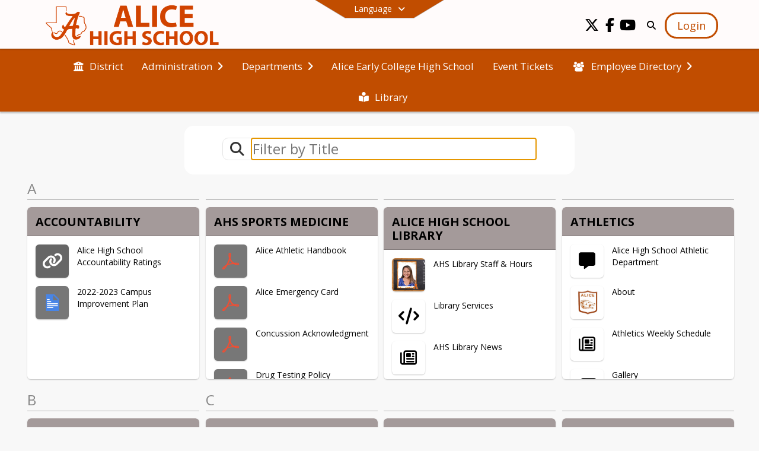

--- FILE ---
content_type: text/html; charset=utf-8
request_url: https://ahs.aliceisd.net/en-US/sections
body_size: 34096
content:
<!DOCTYPE html><html lang="en" style="--primaryNavBackground:#fffbfb;--secondaryNavBackground:#c14d00;--blocks:#a49a9a;--elements:#c14d00;--blockBgTextColorUseBlocks:#000000;--fontColor:#000000;--backgroundColor:#e9791c;--fontFamily:&quot;Open Sans&quot;, sans-serif;--blocksTextColor:#000000;--backgroundColor90Opacity:rgba(233,121,28,0.90);--sb-accent-1:#fefcfb;--sb-accent-2:#fff6f2;--sb-accent-3:#ffebe2;--sb-accent-4:#ffd9c3;--sb-accent-5:#ffcaae;--sb-accent-6:#ffbea0;--sb-accent-7:#f3ac8d;--sb-accent-8:#e79570;--sb-accent-9:#c14d00;--sb-accent-10:#b23f00;--sb-accent-11:#c8530f;--sb-accent-12:#552f1e;--sb-accent-a1:#c0400004;--sb-accent-a2:#ff4f000d;--sb-accent-a3:#ff50001d;--sb-accent-a4:#ff5e003c;--sb-accent-a5:#ff590051;--sb-accent-a6:#ff51005f;--sb-accent-a7:#e5460072;--sb-accent-a8:#d542008f;--sb-accent-a9:#c14d00;--sb-accent-a10:#b23f00;--sb-accent-a11:#c54800f0;--sb-accent-a12:#3e1300e1;--sb-contrast:#fff;--sb-surface:#ffeee680;--sb-indicator:#c14d00;--sb-track:#c14d00;--darkerBgColor:#c14d00;--darkerBgColor5:hsl(24, 100%, 36.1%);--darkerBgColor10:hsl(24, 100%, 34.2%);--primaryFontColor:rgb(77,76,64);--primaryNavBackgroundTextColor:#000000;--primaryNavBackgroundTextColorNoBlocksUseSecondary:#c14d00;--secondaryNavBackgroundTextColor:#FFFFFF;--lightSecondaryNavBackgroundRGB:rgba(230.2,183.8,153,1);--opaqueSecondaryNavBackgroundRGB:rgba(248.8,237.20000000000002,229.5,0.75);--opaquePrimaryNavBackground:rgba(255,251,251,0.95);--blockBgTextColorNoBlocksUseSecondary:#c14d00"><head><meta charSet="utf-8"/><meta name="viewport" content="width=device-width, initial-scale=1"/><link rel="stylesheet" href="https://cdn.schoolblocks.com/assets/_next/static/css/d6d517e8649a20ee.css" data-precedence="next"/><link rel="stylesheet" href="https://cdn.schoolblocks.com/assets/_next/static/css/e193205f9978f542.css" data-precedence="next"/><link rel="stylesheet" href="https://cdn.schoolblocks.com/assets/_next/static/css/61ad6f1b7796ac4a.css" data-precedence="next"/><link rel="stylesheet" href="https://cdn.schoolblocks.com/assets/_next/static/css/0ab870e4b470dc76.css" data-precedence="next"/><link rel="stylesheet" href="https://cdn.schoolblocks.com/assets/_next/static/css/09119f04eee24fed.css" data-precedence="next"/><link rel="stylesheet" href="https://cdn.schoolblocks.com/assets/_next/static/css/be14e6fe4da70801.css" data-precedence="next"/><link rel="stylesheet" href="https://cdn.schoolblocks.com/assets/_next/static/css/281f40bcc3baba69.css" data-precedence="next"/><link rel="stylesheet" href="https://cdn.schoolblocks.com/assets/_next/static/css/1747450399407c49.css" data-precedence="next"/><link rel="stylesheet" href="https://cdn.schoolblocks.com/assets/_next/static/css/0e653771fa8a7523.css" data-precedence="next"/><link rel="stylesheet" href="https://cdn.schoolblocks.com/assets/_next/static/css/dda1f51cc28c1ee8.css" data-precedence="next"/><link rel="stylesheet" href="https://cdn.schoolblocks.com/assets/_next/static/css/4b3809155c9f219d.css" data-precedence="next"/><link rel="stylesheet" href="https://cdn.schoolblocks.com/assets/_next/static/css/fee44c09e83a2cd4.css" data-precedence="next"/><link rel="stylesheet" href="https://cdn.schoolblocks.com/assets/_next/static/css/5247efd9bd2ee1be.css" data-precedence="next"/><link rel="stylesheet" href="https://cdn.schoolblocks.com/assets/_next/static/css/cd3f6380c3852251.css" data-precedence="next"/><link rel="stylesheet" href="https://cdn.schoolblocks.com/assets/_next/static/css/f8ddc0f579a6cb28.css" data-precedence="next"/><link rel="stylesheet" href="https://cdn.schoolblocks.com/assets/_next/static/css/b0635b946118dd66.css" data-precedence="next"/><link rel="stylesheet" href="https://cdn.schoolblocks.com/assets/_next/static/css/f7c43b0e35c11b69.css" data-precedence="next"/><link rel="preload" as="script" fetchPriority="low" href="https://cdn.schoolblocks.com/assets/_next/static/chunks/webpack-fd8fb5984861b465.js"/><script src="https://cdn.schoolblocks.com/assets/_next/static/chunks/87c73c54-2c14130ecc70d0df.js" async=""></script><script src="https://cdn.schoolblocks.com/assets/_next/static/chunks/cd24890f-52a5092c929e8acf.js" async=""></script><script src="https://cdn.schoolblocks.com/assets/_next/static/chunks/6468-f7de01192fefb95b.js" async=""></script><script src="https://cdn.schoolblocks.com/assets/_next/static/chunks/main-app-583bb21f97e89a29.js" async=""></script><script src="https://cdn.schoolblocks.com/assets/_next/static/chunks/6768-28a024ddf9fa7426.js" async=""></script><script src="https://cdn.schoolblocks.com/assets/_next/static/chunks/app/layout-751fae7b8be6bcc9.js" async=""></script><script src="https://cdn.schoolblocks.com/assets/_next/static/chunks/50f238d9-8def10f27ba57245.js" async=""></script><script src="https://cdn.schoolblocks.com/assets/_next/static/chunks/50e4e0f8-e80a67e5a0eb796f.js" async=""></script><script src="https://cdn.schoolblocks.com/assets/_next/static/chunks/990a3170-ed9141dfcd57cf4b.js" async=""></script><script src="https://cdn.schoolblocks.com/assets/_next/static/chunks/7365-fae1fddf2b315c88.js" async=""></script><script src="https://cdn.schoolblocks.com/assets/_next/static/chunks/8456-bf61cc0777ecf092.js" async=""></script><script src="https://cdn.schoolblocks.com/assets/_next/static/chunks/app/error-8cbfafd970a3e9ac.js" async=""></script><script src="https://cdn.schoolblocks.com/assets/_next/static/chunks/app/not-found-1fd25983133cb716.js" async=""></script><script src="https://cdn.schoolblocks.com/assets/_next/static/chunks/620c25d9-fea91c51c6aa2d3e.js" async=""></script><script src="https://cdn.schoolblocks.com/assets/_next/static/chunks/1f006d11-5668abe8d596eaa5.js" async=""></script><script src="https://cdn.schoolblocks.com/assets/_next/static/chunks/f037622c-dad58cd7d3f52102.js" async=""></script><script src="https://cdn.schoolblocks.com/assets/_next/static/chunks/e89fb3a8-3e4b091b7d1e42e8.js" async=""></script><script src="https://cdn.schoolblocks.com/assets/_next/static/chunks/8406-3eab2752c57f2571.js" async=""></script><script src="https://cdn.schoolblocks.com/assets/_next/static/chunks/8687-416e6bf3efe143ac.js" async=""></script><script src="https://cdn.schoolblocks.com/assets/_next/static/chunks/1442-18509eeff1f25fe3.js" async=""></script><script src="https://cdn.schoolblocks.com/assets/_next/static/chunks/8601-fbfa0c8a9f08dbcc.js" async=""></script><script src="https://cdn.schoolblocks.com/assets/_next/static/chunks/4139-375a57b1ba334d25.js" async=""></script><script src="https://cdn.schoolblocks.com/assets/_next/static/chunks/1880-3ef3b98a6f698cef.js" async=""></script><script src="https://cdn.schoolblocks.com/assets/_next/static/chunks/app/%5Blang%5D/%5B%5B...all%5D%5D/page-879f778d84fb7b52.js" async=""></script><link rel="preload" href="https://cdn.schoolblocks.com/assets/_next/static/css/be16770f53abb0c8.css" as="style"/><link rel="preload" href="//fonts.googleapis.com/css?family=Open+Sans:400italic,700italic,400,600,700&amp;display=swap" as="style"/><link rel="preload" href="https://unpkg.com/leaflet@1.3.4/dist/leaflet.css" as="style"/><link rel="preload" href="//translate.google.com/translate_a/element.js?cb=googleTranslateElementInit" as="script"/><link rel="preload" href="https://cdn.schoolblocks.com/assets/_next/static/chunks/6847.82dfaa6bf2d97c7e.js" as="script" fetchPriority="low"/><link rel="preload" href="https://cdn.schoolblocks.com/assets/_next/static/chunks/57.616ca10804b8b218.js" as="script" fetchPriority="low"/><meta name="theme-color" content="#a49a9a"/><title>Sections - Alice High School</title><meta name="description" content="&lt;p&gt;&amp;quot;ItStartswithMe!&amp;quot;
&amp;quot;IMatter1&amp;quot;&lt;/p&gt;"/><meta name="x-ua-compatible" content="ie=edge,chrome=1"/><meta name="charset" content="utf-8"/><meta name="content-language" content="en-US"/><meta name="og:locale:alternate-en" content="en"/><meta name="og:locale:alternate-en-US" content="en-US"/><link rel="canonical" href="https://ahs.aliceisd.net/en-US/sections"/><link rel="alternate" hrefLang="x-default" href="https://ahs.aliceisd.net/en-US/sections"/><link rel="alternate" hrefLang="en" href="https://ahs.aliceisd.net/en/sections"/><link rel="alternate" hrefLang="en-US" href="https://ahs.aliceisd.net/en-US/sections"/><meta property="og:title" content="Sections - Alice High School"/><meta property="og:description" content="&lt;p&gt;&amp;quot;ItStartswithMe!&amp;quot;
&amp;quot;IMatter1&amp;quot;&lt;/p&gt;"/><meta property="og:url" content="https://ahs.aliceisd.net/en-US/sections"/><meta property="og:site_name" content="Sections - Alice High School"/><meta property="og:locale" content="en-US"/><meta property="og:type" content="website"/><meta name="twitter:card" content="summary"/><meta name="twitter:title" content="Sections - Alice High School"/><meta name="twitter:description" content="&lt;p&gt;&amp;quot;ItStartswithMe!&amp;quot;
&amp;quot;IMatter1&amp;quot;&lt;/p&gt;"/><link rel="shortcut icon" href="https://images.cdn.schoolblocks.com/[base64]"/><link rel="apple-touch-icon" href="https://images.cdn.schoolblocks.com/[base64]"/><script>(self.__next_s=self.__next_s||[]).push([0,{"children":"\n            window.googleTranslateElementInit = function () {\n              var el = document.createElement(\"div\");\n              el.className = \"hidden\";\n              el.id = \"google_translate_element\";\n              document.head.appendChild(el);\n              \n              new google.translate.TranslateElement(\n                { pageLanguage: \"en\", autoDisplay: true },\n                \"google_translate_element\"\n              );\n            };\n          ","id":"google-translate-init"}])</script><link rel="stylesheet" href="//fonts.googleapis.com/css?family=Open+Sans:400italic,700italic,400,600,700&amp;display=swap"/><link rel="stylesheet" href="https://unpkg.com/leaflet@1.3.4/dist/leaflet.css"/><script src="https://cdn.schoolblocks.com/assets/_next/static/chunks/polyfills-42372ed130431b0a.js" noModule=""></script></head><body data-version="3.10.5"><div hidden=""><!--$--><!--/$--></div><div class="radix-themes light" data-radius="medium" data-scaling="100%" data-accent-color="indigo" data-gray-color="auto" data-has-background="false" data-panel-background="translucent"><div class="LanguageTool_container__gRr3u"><div class="LanguageTool_languageButtonShadow__7C14_"></div><button data-testid="language-trigger" class="LanguageTool_languageButtonContainer__lLfaF" style="background-color:var(--secondaryNavBackground);color:var(--secondaryNavBackgroundTextColor)"><span><div id="arrows-small-width"><span aria-hidden="true" class="fa-angle-down fas"></span></div>Language<div id="arrows-large-width"><span aria-hidden="true" class="fa-angle-down fas"></span></div></span></button></div><div class="isNotAndroidChrome isNotIOS sb-theme-simple_and_clean sb-title-org-terraced sb-with-background-image"><div class=""><div class="sb-navigation-shown"><div id="sb-content-canvas"><span class="skiptocontent"><a tabindex="2" href="#sb-main-content">skip to main content</a><a tabindex="2" href="#navigation">skip to navigation</a></span><div class="notifications_notificationContainer__aK9eO"><div></div></div><div class="notification-container"><div id="sb-notification-drawer" class="sb-top-drawer sb-notification-drawer" style="visibility:visible"><div class="sb-top-drawer-container sb-notification open"></div></div></div><ul class="Header_skip__UWAUI notranslate skiptocontent"><li><a href="#navigation" tabindex="2">Skip to Navigation</a></li></ul><div class="NavigationPrimary_schoolBlocksHeader__FLzf7 NavigationPrimary_schoolBlocksHeaderWelcomePage__nHMw4 NavigationPrimary_schoolBlocksHeaderVisible__d3Cfs"><div class="SchoolBlocksHeader_centerContent__9wkU0"><nav id="primaryNav" class="sb-primary-nav sb-navbar-background sb-organization-color-primary-nav" role="navigation"><div class="sb-navbar-primary-container clearfix sb-content-width-plus-margin"><div class="sb-navbar-table"><div class="sb-navbar-row"><div class="sb-navbar-cell sb-navbar-logo-smallwidth" id="logo-cell"><div class="sb-navbar-primary-element sb-navbar-primary-element-logo sb-navbar-logo notranslate"><a aria-hidden="true" title="Alice High School" class="sb-organization-font-color sb-home-link" tabindex="0" href="/en-US"><img loading="lazy" src="https://cdn.schoolblocks.com/organizations/e1417870-8902-471f-a81b-4b9b6653943e/top_nav_logo_e1417870-8902-471f-a81b-4b9b6653943e_logo_16948081893816772.png" class="sb-navbar-logo" aria-label="Alice High School" alt="Alice High School"/></a></div></div><div class="sb-navbar-cell Header_titleAndSocial__752Kg Header_titleAndSocialTitleInvisible__rW2HW" id="title-cell"><div class="sb-navbar-primary-element" style="float:left"><a class="sb-organization-font-color sb-home-link" title="Alice High School" tabindex="-1" href="/en-US"><h1 class="sb-navbar-title"> <!-- -->Alice High School<!-- --> </h1></a></div><div id="socialNavItems" class="sb-navbar-primary-element" style="padding-right:10px;float:right"><ul class="Header_socialNavItems__FA_P4"><li><a class="sb-organization-font-color" target="_blank" rel="nofollow noopener noreferrer" aria-label="Link to Twitter account" tabindex="0" href="https://twitter.com/AliceHS_Coyotes"><span class="fa-fw fab fa-x-twitter sb-navbar-social-media" role="presentation" aria-hidden="true"></span></a></li><li><a class="sb-organization-font-color" target="_blank" rel="nofollow noopener noreferrer" aria-label="Link to Facebook account" tabindex="0" href="https://www.facebook.com/Alice-High-School-211048372352142/"><span class="fa-fw fab fa-facebook-f sb-navbar-social-media" role="presentation" aria-hidden="true"></span></a></li><li><a class="sb-organization-font-color" target="_blank" rel="nofollow noopener noreferrer" aria-label="Link to Youtube account" tabindex="0" href="https://www.youtube.com/@technologyyoutubeAISD/featured"><span class="fa-fw fab fa-youtube sb-navbar-social-media" role="presentation" aria-hidden="true"></span></a></li></ul></div></div><div class="sb-navbar-cell" id="search-cell"><div class="sb-navbar-primary-element sb-navbar-margin-top Header_inlineBlock__1buB9"><a class="sb-organization-font-color" rel="noopener noreferrer" aria-label="Link to Search Page" tabindex="0" href="/search"><span class="fas  fa-search sb-navbar-search-icon" role="presentation" aria-hidden="true"></span></a></div></div><div class="sb-navbar-cell" style="white-space:nowrap" id="loginUserMenuButtons"><div class="sb-navbar-primary-element" style="margin-left:1em;text-align:right"><div class="UserDropDownMenu_userMenu__VQ_AU"><div><button class="btn sb-organization-color-element-bg UserDropDownMenu_userMenuButton__0KcK7" style="min-width:unset" aria-label="Open Login Modal" id="loginMenuButton"><span class="sb-navbar-button-text">Login</span></button></div></div></div></div></div></div></div></nav></div></div><span><div class="NavigationSecondary_secondary__5R2ns NavigationSecondary_navigation__RMjqD NavigationSecondary_secondaryNavBackgroundColor__cuF_a NavigationSecondary_secondaryVisible__fD0ES notranslate sb-secondary-nav sb-organization-color-secondary-nav clearfix" id="sb-secondary-nav"><div class="megaNav_cdMorphDropdown__I0XPW"><nav class="megaNav_mainNav__5d6RJ sb-content-width-plus-margin" id="navigation" role="navigation"><ul role="menubar"><li role="none" class="megaNav_mainLink__YoXfW"><a class="mainLink" role="menuitem" aria-label="District" aria-expanded="false" aria-haspopup="false" target="_blank" rel="nofollow noopener noreferrer" href="https://www.aliceisd.net/en-us"><span aria-hidden="true" class="fas fa-university megaNav_icon__LqJYJ"></span><span>District</span></a></li><li role="none" class="megaNav_mainLink__YoXfW"><button class="mainLink" role="menuitem" aria-label="Administration" aria-expanded="false" aria-haspopup="true"><span>Administration</span><span style="transform:rotate(0)" aria-hidden="true" class="fa-angle-right fas megaNav_popupArrow__k1JK2"></span></button></li><li role="none" class="megaNav_mainLink__YoXfW"><button class="mainLink" role="menuitem" aria-label="Departments" aria-expanded="false" aria-haspopup="true"><span>Departments</span><span style="transform:rotate(0)" aria-hidden="true" class="fa-angle-right fas megaNav_popupArrow__k1JK2"></span></button></li><li role="none" class="megaNav_mainLink__YoXfW"><a class="mainLink" role="menuitem" aria-label="Alice Early College High School" aria-expanded="false" aria-haspopup="false" href="http://ahs.aliceisd.net/early-college-high-school-05886e85"><span>Alice Early College High School</span></a></li><li role="none" class="megaNav_mainLink__YoXfW"><a class="mainLink" role="menuitem" aria-label="Event Tickets" aria-expanded="false" aria-haspopup="false" target="_blank" rel="nofollow noopener noreferrer" href="https://www.aliceisd.net/en-US/athletic-tickets-db0d765d"><span>Event Tickets</span></a></li><li role="none" class="megaNav_mainLink__YoXfW"><button class="mainLink" role="menuitem" aria-label="Employee Directory" aria-expanded="false" aria-haspopup="true"><span aria-hidden="true" class="sbicon-users megaNav_icon__LqJYJ"></span><span>Employee Directory</span><span style="transform:rotate(0)" aria-hidden="true" class="fa-angle-right fas megaNav_popupArrow__k1JK2"></span></button></li><li role="none" class="megaNav_mainLink__YoXfW"><a class="mainLink" role="menuitem" aria-label="Library" aria-expanded="false" aria-haspopup="false" href="https://ahs.aliceisd.net/en-US/ahs-library-2b9fb31b"><span aria-hidden="true" class="fas fa-book-reader megaNav_icon__LqJYJ"></span><span>Library</span></a></li></ul></nav></div><div></div></div></span><div class="notification-container"><div id="sb-notification-drawer" class="sb-top-drawer sb-notification-drawer" style="visibility:visible"><div class="sb-top-drawer-container sb-notification open"></div></div></div><div id="sb-main-content" class="sb-teachers-content"><div id="multiple-grid-container" class="sb-content-width"><div class="ElementSpacer_elementSpacer__mCBPq" aria-hidden="true"></div><div class="Filters_filterContainerWrapper__e12p_ sb-content-width notranslate"><div class="Filters_filterContainer__2lJmo"><div class="sb-collection-filter-bar sb-content-width-plus-margin"><div class="sb-collection-filter-bar-container"><div class="sb-collection-filter-bar-row"><div class="sb-collection-filter-bar-search "><span aria-hidden="true" class="fa-search fas"></span></div><div class="sb-collection-filter-bar-input"><input class=" notranslate" placeholder="Filter by Title" autofocus="" name="tags" value=""/></div></div></div></div><div style="margin:0 auto;text-align:center" class="input-group input-group-block"></div><div class="ElementSpacer_elementSpacer__mCBPq" aria-hidden="true"></div></div></div><div id="sb-organizations-map" class=""></div><main id="multiple-grid" class="packery PackeryGrid_packery__dDQhh" role="main" style="padding-top:4rem" data-id="f4670b97-dbea-4757-ba1c-708448ee70ca" data-grid-id="f4670b97-dbea-4757-ba1c-708448ee70ca"><div class="react-grid-layout" style="height:2150px"><article class="sb-block sb-type-section sb-w1 sb-min-height react-grid-item react-resizable-hide react-resizable sb-h2 notranslate" id="item-48f25133-40cb-48fc-9ce1-3fca746b7f73" role="article" aria-label="ACCOUNTABILITY" data-id="48f25133-40cb-48fc-9ce1-3fca746b7f73" data-blocktype="section" data-load-async="false" data-size-x="1" data-size-y="2" data-pos-x="0" data-pos-y="0" data-filter-string="ACCOUNTABILITY" data-filter-category="" style="overflow:visible;position:absolute;left:1.151315789473684%;top:14px"><div class="sb-multigrid-block-header"><span class="notranslate" aria-label="Blocks beginning with the letter A">A</span></div><div class="sb-block-container"><a class="sb-block-link" href="/pages/48f25133-40cb-48fc-9ce1-3fca746b7f73"><div style="position:absolute;width:100%;height:100%" class="ScrollbarsCustom sb-blockScroller sb-organization-color-block-font"><div style="position:absolute;top:0;left:0;bottom:0;right:0;overflow:hidden" class="ScrollbarsCustom-Wrapper"><div tabindex="0" class="ScrollbarsCustom-Scroller 48f25133-40cb-48fc-9ce1-3fca746b7f73" style="position:absolute;top:0;left:0;bottom:0;right:0;-webkit-overflow-scrolling:touch;overflow-y:hidden;overflow-x:hidden"><div class="ScrollbarsCustom-Content" style="box-sizing:border-box;padding:0.05px;min-height:100%;min-width:100%"><div class="sb-blockHead sb-organization-color-block-bg sb-block-head-border" role="heading" data-blocktype="section"><span>ACCOUNTABILITY</span></div><div class="sb-blockContent"><ul class="sb-section-list"><li><div class="clearfix"><div class="sb-section-item-picture clearfix " style="background-color:#666;color:#fff"><span class="fa-2x fas fa-link" role="img" aria-label="Quick Link"></span></div><span>Alice High School Accountability Ratings</span></div></li><li><div class="clearfix"><div class="sb-section-item-picture clearfix " style="background-color:#777;color:#fff"><img loading="lazy" style="margin-top:1em;height:2em;width:auto" src="https://cdn.schoolblocks.com/assets/_next/static/media/icon_1_text_x32.81ad62a6.png" class="sb-block-logo" aria-label="2022-2023 Campus Improvement Plan" alt="2022-2023 Campus Improvement Plan"/></div><span>2022-2023 Campus Improvement Plan</span></div></li></ul></div></div></div></div><div style="position:absolute;overflow:hidden;border-radius:4px;background:transparent;user-select:none;width:6px;height:calc(100% - 20px);top:10px;right:0;z-index:501;display:none" class="ScrollbarsCustom-Track ScrollbarsCustom-TrackY"><div class="ScrollbarsCustom-Thumb ScrollbarsCustom-ThumbY blockScrollbar" style="cursor:default;border-radius:4px;background:rgba(0,0,0,.4);width:100%;height:0"></div></div><div style="position:absolute;overflow:hidden;border-radius:4px;background:transparent;user-select:none;height:10px;width:6px;bottom:0;left:10px;display:none" class="ScrollbarsCustom-Track ScrollbarsCustom-TrackX"><div style="cursor:pointer;border-radius:4px;background:rgba(0,0,0,.4);height:100%;width:0" class="ScrollbarsCustom-Thumb ScrollbarsCustom-ThumbX"></div></div></div></a></div></article><article class="sb-block sb-type-section sb-w1 sb-min-height react-grid-item react-resizable-hide react-resizable sb-h2 notranslate" id="item-521bfdb4-b024-4f5b-a490-f060b8beb9d4" role="article" aria-label="AHS Sports Medicine" data-id="521bfdb4-b024-4f5b-a490-f060b8beb9d4" data-blocktype="section" data-load-async="false" data-size-x="1" data-size-y="2" data-pos-x="0" data-pos-y="0" data-filter-string="AHS Sports Medicine" data-filter-category="" style="overflow:visible;position:absolute;left:25.904605263157894%;top:14px"><div class="sb-multigrid-block-header"></div><div class="sb-block-container"><a class="sb-block-link" href="/pages/521bfdb4-b024-4f5b-a490-f060b8beb9d4"><div style="position:absolute;width:100%;height:100%" class="ScrollbarsCustom sb-blockScroller sb-organization-color-block-font"><div style="position:absolute;top:0;left:0;bottom:0;right:0;overflow:hidden" class="ScrollbarsCustom-Wrapper"><div tabindex="0" class="ScrollbarsCustom-Scroller 521bfdb4-b024-4f5b-a490-f060b8beb9d4" style="position:absolute;top:0;left:0;bottom:0;right:0;-webkit-overflow-scrolling:touch;overflow-y:hidden;overflow-x:hidden"><div class="ScrollbarsCustom-Content" style="box-sizing:border-box;padding:0.05px;min-height:100%;min-width:100%"><div class="sb-blockHead sb-organization-color-block-bg sb-block-head-border" role="heading" data-blocktype="section"><span>AHS Sports Medicine</span></div><div class="sb-blockContent"><ul class="sb-section-list"><li><div class="clearfix"><div class="sb-section-item-picture clearfix " style="background-color:#777;color:#fff"><img loading="lazy" style="margin-top:1em;height:2em;width:auto" src="https://cdn.schoolblocks.com/assets/_next/static/media/icon_1_pdf_x32.e2c8c115.png" class="sb-block-logo" aria-label="Alice Athletic Handbook" alt="Alice Athletic Handbook"/></div><span>Alice Athletic Handbook</span></div></li><li><div class="clearfix"><div class="sb-section-item-picture clearfix " style="background-color:#777;color:#fff"><img loading="lazy" style="margin-top:1em;height:2em;width:auto" src="https://cdn.schoolblocks.com/assets/_next/static/media/icon_1_pdf_x32.e2c8c115.png" class="sb-block-logo" aria-label="Alice Emergency Card" alt="Alice Emergency Card"/></div><span>Alice Emergency Card</span></div></li><li><div class="clearfix"><div class="sb-section-item-picture clearfix " style="background-color:#777;color:#fff"><img loading="lazy" style="margin-top:1em;height:2em;width:auto" src="https://cdn.schoolblocks.com/assets/_next/static/media/icon_1_pdf_x32.e2c8c115.png" class="sb-block-logo" aria-label="Concussion Acknowledgment" alt="Concussion Acknowledgment"/></div><span>Concussion Acknowledgment</span></div></li><li><div class="clearfix"><div class="sb-section-item-picture clearfix " style="background-color:#777;color:#fff"><img loading="lazy" style="margin-top:1em;height:2em;width:auto" src="https://cdn.schoolblocks.com/assets/_next/static/media/icon_1_pdf_x32.e2c8c115.png" class="sb-block-logo" aria-label="Drug Testing Policy Handbook" alt="Drug Testing Policy Handbook"/></div><span>Drug Testing Policy Handbook</span></div></li><li><div class="clearfix"><div class="sb-section-item-picture clearfix " style="background-color:#777;color:#fff"><img loading="lazy" style="margin-top:1em;height:2em;width:auto" src="https://cdn.schoolblocks.com/assets/_next/static/media/icon_1_pdf_x32.e2c8c115.png" class="sb-block-logo" aria-label="Pre-Physical Form" alt="Pre-Physical Form"/></div><span>Pre-Physical Form</span></div></li><li><div class="clearfix"><div class="sb-section-item-picture clearfix " style="background-color:#777;color:#fff"><img loading="lazy" style="margin-top:1em;height:2em;width:auto" src="https://cdn.schoolblocks.com/assets/_next/static/media/icon_1_pdf_x32.e2c8c115.png" class="sb-block-logo" aria-label="Rules Acknowledgement" alt="Rules Acknowledgement"/></div><span>Rules Acknowledgement</span></div></li><li><div class="clearfix"><div class="sb-section-item-picture clearfix " style="background-color:#777;color:#fff"><img loading="lazy" style="margin-top:1em;height:2em;width:auto" src="https://cdn.schoolblocks.com/assets/_next/static/media/icon_1_pdf_x32.e2c8c115.png" class="sb-block-logo" aria-label="Steroid Agreement" alt="Steroid Agreement"/></div><span>Steroid Agreement</span></div></li></ul></div></div></div></div><div style="position:absolute;overflow:hidden;border-radius:4px;background:transparent;user-select:none;width:6px;height:calc(100% - 20px);top:10px;right:0;z-index:501;display:none" class="ScrollbarsCustom-Track ScrollbarsCustom-TrackY"><div class="ScrollbarsCustom-Thumb ScrollbarsCustom-ThumbY blockScrollbar" style="cursor:default;border-radius:4px;background:rgba(0,0,0,.4);width:100%;height:0"></div></div><div style="position:absolute;overflow:hidden;border-radius:4px;background:transparent;user-select:none;height:10px;width:6px;bottom:0;left:10px;display:none" class="ScrollbarsCustom-Track ScrollbarsCustom-TrackX"><div style="cursor:pointer;border-radius:4px;background:rgba(0,0,0,.4);height:100%;width:0" class="ScrollbarsCustom-Thumb ScrollbarsCustom-ThumbX"></div></div></div></a></div></article><article class="sb-block sb-type-section sb-w1 sb-min-height react-grid-item react-resizable-hide react-resizable sb-h2 notranslate" id="item-2b9fb31b-80b3-4c0f-b002-12e871971632" role="article" aria-label="Alice High School Library" data-id="2b9fb31b-80b3-4c0f-b002-12e871971632" data-blocktype="section" data-load-async="false" data-size-x="1" data-size-y="2" data-pos-x="0" data-pos-y="0" data-filter-string="Alice High School Library" data-filter-category="" style="overflow:visible;position:absolute;left:50.57565789473685%;top:14px"><div class="sb-multigrid-block-header"></div><div class="sb-block-container"><a class="sb-block-link" href="/pages/2b9fb31b-80b3-4c0f-b002-12e871971632"><div style="position:absolute;width:100%;height:100%" class="ScrollbarsCustom sb-blockScroller sb-organization-color-block-font"><div style="position:absolute;top:0;left:0;bottom:0;right:0;overflow:hidden" class="ScrollbarsCustom-Wrapper"><div tabindex="0" class="ScrollbarsCustom-Scroller 2b9fb31b-80b3-4c0f-b002-12e871971632" style="position:absolute;top:0;left:0;bottom:0;right:0;-webkit-overflow-scrolling:touch;overflow-y:hidden;overflow-x:hidden"><div class="ScrollbarsCustom-Content" style="box-sizing:border-box;padding:0.05px;min-height:100%;min-width:100%"><div class="sb-blockHead sb-organization-color-block-bg sb-block-head-border" role="heading" data-blocktype="section"><span>Alice High School Library</span></div><div class="sb-blockContent"><ul class="sb-section-list"><li><div class="clearfix"><div class="sb-section-item-picture clearfix sb-organization-color-block-font"><img loading="lazy" style="height:100%" src="https://cdn.schoolblocks.com/organizations/2b9fb31b-80b3-4c0f-b002-12e871971632/terraces/5478/AHS Library Orientation 2024.jpg" title="AHS Library Staff &amp; Hours" class="" aria-label="AHS Library Staff &amp; Hours" alt="AHS Library Staff &amp; Hours"/></div><span>AHS Library Staff &amp; Hours</span></div></li><li><div class="clearfix"><div class="sb-section-item-picture clearfix sb-organization-color-block-font"><span class="fa-2x fas fa-code" role="img" aria-label="HTML"></span></div><span>Library Services</span></div></li><li><div class="clearfix"><div class="sb-section-item-picture clearfix sb-organization-color-block-font"><span class="fa-2x fa-regular fa-newspaper" role="img" aria-label="News"></span></div><span>AHS Library News</span></div></li><li><div class="clearfix"><div class="sb-section-item-picture clearfix sb-organization-color-block-font"><span class="fa-2x fa-regular fa-images" role="img" aria-label="Media"></span></div><span>Important Information</span></div></li></ul></div></div></div></div><div style="position:absolute;overflow:hidden;border-radius:4px;background:transparent;user-select:none;width:6px;height:calc(100% - 20px);top:10px;right:0;z-index:501;display:none" class="ScrollbarsCustom-Track ScrollbarsCustom-TrackY"><div class="ScrollbarsCustom-Thumb ScrollbarsCustom-ThumbY blockScrollbar" style="cursor:default;border-radius:4px;background:rgba(0,0,0,.4);width:100%;height:0"></div></div><div style="position:absolute;overflow:hidden;border-radius:4px;background:transparent;user-select:none;height:10px;width:6px;bottom:0;left:10px;display:none" class="ScrollbarsCustom-Track ScrollbarsCustom-TrackX"><div style="cursor:pointer;border-radius:4px;background:rgba(0,0,0,.4);height:100%;width:0" class="ScrollbarsCustom-Thumb ScrollbarsCustom-ThumbX"></div></div></div></a></div></article><article class="sb-block sb-type-section sb-w1 sb-min-height react-grid-item react-resizable-hide react-resizable sb-h2 notranslate" id="item-dc57d034-1123-4470-a2ff-10a69586e3aa" role="article" aria-label="Athletics" data-id="dc57d034-1123-4470-a2ff-10a69586e3aa" data-blocktype="section" data-load-async="false" data-size-x="1" data-size-y="2" data-pos-x="0" data-pos-y="0" data-filter-string="Athletics" data-filter-category="" style="overflow:visible;position:absolute;left:75.32894736842105%;top:14px"><div class="sb-multigrid-block-header"></div><div class="sb-block-container"><a class="sb-block-link" href="/pages/dc57d034-1123-4470-a2ff-10a69586e3aa"><div style="position:absolute;width:100%;height:100%" class="ScrollbarsCustom sb-blockScroller sb-organization-color-block-font"><div style="position:absolute;top:0;left:0;bottom:0;right:0;overflow:hidden" class="ScrollbarsCustom-Wrapper"><div tabindex="0" class="ScrollbarsCustom-Scroller dc57d034-1123-4470-a2ff-10a69586e3aa" style="position:absolute;top:0;left:0;bottom:0;right:0;-webkit-overflow-scrolling:touch;overflow-y:hidden;overflow-x:hidden"><div class="ScrollbarsCustom-Content" style="box-sizing:border-box;padding:0.05px;min-height:100%;min-width:100%"><div class="sb-blockHead sb-organization-color-block-bg sb-block-head-border" role="heading" data-blocktype="section"><span>Athletics</span></div><div class="sb-blockContent"><ul class="sb-section-list"><li><div class="clearfix"><div class="sb-section-item-picture clearfix sb-organization-color-block-font"><span class="fa-2x fa-solid fa-message" role="img" aria-label="Statement"></span></div><span>Alice High School Athletic Department</span></div></li><li><div class="clearfix"><div class="sb-section-item-picture clearfix sb-organization-color-block-font"><img loading="lazy" style="height:100%" src="https://cdn.schoolblocks.com/organizations/dc57d034-1123-4470-a2ff-10a69586e3aa/terraces/24242/Shield Logo_v9x0f7U.png" title="About" class="" aria-label="About" alt="About"/></div><span>About</span></div></li><li><div class="clearfix"><div class="sb-section-item-picture clearfix sb-organization-color-block-font"><span class="fa-2x fa-regular fa-newspaper" role="img" aria-label="News"></span></div><span>Athletics Weekly Schedule</span></div></li><li><div class="clearfix"><div class="sb-section-item-picture clearfix sb-organization-color-block-font"><span class="fa-2x fa-regular fa-images" role="img" aria-label="Media"></span></div><span>Gallery</span></div></li></ul></div></div></div></div><div style="position:absolute;overflow:hidden;border-radius:4px;background:transparent;user-select:none;width:6px;height:calc(100% - 20px);top:10px;right:0;z-index:501;display:none" class="ScrollbarsCustom-Track ScrollbarsCustom-TrackY"><div class="ScrollbarsCustom-Thumb ScrollbarsCustom-ThumbY blockScrollbar" style="cursor:default;border-radius:4px;background:rgba(0,0,0,.4);width:100%;height:0"></div></div><div style="position:absolute;overflow:hidden;border-radius:4px;background:transparent;user-select:none;height:10px;width:6px;bottom:0;left:10px;display:none" class="ScrollbarsCustom-Track ScrollbarsCustom-TrackX"><div style="cursor:pointer;border-radius:4px;background:rgba(0,0,0,.4);height:100%;width:0" class="ScrollbarsCustom-Thumb ScrollbarsCustom-ThumbX"></div></div></div></a></div></article><article class="sb-block sb-type-section sb-w1 sb-min-height react-grid-item react-resizable-hide react-resizable sb-h2 notranslate" id="item-ed4e83a9-f10e-4b83-8956-110a84eef4c7" role="article" aria-label="Band" data-id="ed4e83a9-f10e-4b83-8956-110a84eef4c7" data-blocktype="section" data-load-async="false" data-size-x="1" data-size-y="2" data-pos-x="0" data-pos-y="0" data-filter-string="Band" data-filter-category="" style="overflow:visible;position:absolute;left:1.151315789473684%;top:370px"><div class="sb-multigrid-block-header"><span class="notranslate" aria-label="Blocks beginning with the letter B">B</span></div><div class="sb-block-container"><a class="sb-block-link" href="/pages/ed4e83a9-f10e-4b83-8956-110a84eef4c7"><div style="position:absolute;width:100%;height:100%" class="ScrollbarsCustom sb-blockScroller sb-organization-color-block-font"><div style="position:absolute;top:0;left:0;bottom:0;right:0;overflow:hidden" class="ScrollbarsCustom-Wrapper"><div tabindex="0" class="ScrollbarsCustom-Scroller ed4e83a9-f10e-4b83-8956-110a84eef4c7" style="position:absolute;top:0;left:0;bottom:0;right:0;-webkit-overflow-scrolling:touch;overflow-y:hidden;overflow-x:hidden"><div class="ScrollbarsCustom-Content" style="box-sizing:border-box;padding:0.05px;min-height:100%;min-width:100%"><div class="sb-blockHead sb-organization-color-block-bg sb-block-head-border" role="heading" data-blocktype="section"><span>Band</span></div><div class="sb-blockContent"><ul class="sb-section-list"><li><div class="clearfix"><div class="sb-section-item-picture clearfix sb-organization-color-block-font"><span class="fa-2x fa-solid fa-message" role="img" aria-label="Statement"></span></div><span>Statement</span></div></li></ul></div></div></div></div><div style="position:absolute;overflow:hidden;border-radius:4px;background:transparent;user-select:none;width:6px;height:calc(100% - 20px);top:10px;right:0;z-index:501;display:none" class="ScrollbarsCustom-Track ScrollbarsCustom-TrackY"><div class="ScrollbarsCustom-Thumb ScrollbarsCustom-ThumbY blockScrollbar" style="cursor:default;border-radius:4px;background:rgba(0,0,0,.4);width:100%;height:0"></div></div><div style="position:absolute;overflow:hidden;border-radius:4px;background:transparent;user-select:none;height:10px;width:6px;bottom:0;left:10px;display:none" class="ScrollbarsCustom-Track ScrollbarsCustom-TrackX"><div style="cursor:pointer;border-radius:4px;background:rgba(0,0,0,.4);height:100%;width:0" class="ScrollbarsCustom-Thumb ScrollbarsCustom-ThumbX"></div></div></div></a></div></article><article class="sb-block sb-type-section sb-w1 sb-min-height react-grid-item react-resizable-hide react-resizable sb-h2 notranslate" id="item-9eb4cc83-5c94-4e8a-a7e9-0f45cb890473" role="article" aria-label="Career and Technical Education" data-id="9eb4cc83-5c94-4e8a-a7e9-0f45cb890473" data-blocktype="section" data-load-async="false" data-size-x="1" data-size-y="2" data-pos-x="0" data-pos-y="0" data-filter-string="Career and Technical Education" data-filter-category="" style="overflow:visible;position:absolute;left:25.904605263157894%;top:370px"><div class="sb-multigrid-block-header"><span class="notranslate" aria-label="Blocks beginning with the letter C">C</span></div><div class="sb-block-container"><a class="sb-block-link" href="/pages/9eb4cc83-5c94-4e8a-a7e9-0f45cb890473"><div style="position:absolute;width:100%;height:100%" class="ScrollbarsCustom sb-blockScroller sb-organization-color-block-font"><div style="position:absolute;top:0;left:0;bottom:0;right:0;overflow:hidden" class="ScrollbarsCustom-Wrapper"><div tabindex="0" class="ScrollbarsCustom-Scroller 9eb4cc83-5c94-4e8a-a7e9-0f45cb890473" style="position:absolute;top:0;left:0;bottom:0;right:0;-webkit-overflow-scrolling:touch;overflow-y:hidden;overflow-x:hidden"><div class="ScrollbarsCustom-Content" style="box-sizing:border-box;padding:0.05px;min-height:100%;min-width:100%"><div class="sb-blockHead sb-organization-color-block-bg sb-block-head-border" role="heading" data-blocktype="section"><span>Career and Technical Education</span></div><div class="sb-blockContent"><ul class="sb-section-list"></ul></div></div></div></div><div style="position:absolute;overflow:hidden;border-radius:4px;background:transparent;user-select:none;width:6px;height:calc(100% - 20px);top:10px;right:0;z-index:501;display:none" class="ScrollbarsCustom-Track ScrollbarsCustom-TrackY"><div class="ScrollbarsCustom-Thumb ScrollbarsCustom-ThumbY blockScrollbar" style="cursor:default;border-radius:4px;background:rgba(0,0,0,.4);width:100%;height:0"></div></div><div style="position:absolute;overflow:hidden;border-radius:4px;background:transparent;user-select:none;height:10px;width:6px;bottom:0;left:10px;display:none" class="ScrollbarsCustom-Track ScrollbarsCustom-TrackX"><div style="cursor:pointer;border-radius:4px;background:rgba(0,0,0,.4);height:100%;width:0" class="ScrollbarsCustom-Thumb ScrollbarsCustom-ThumbX"></div></div></div></a></div></article><article class="sb-block sb-type-section sb-w1 sb-min-height react-grid-item react-resizable-hide react-resizable sb-h2 notranslate" id="item-539182cf-cb2d-40d6-bd3e-07cada132a84" role="article" aria-label="Choir" data-id="539182cf-cb2d-40d6-bd3e-07cada132a84" data-blocktype="section" data-load-async="false" data-size-x="1" data-size-y="2" data-pos-x="0" data-pos-y="0" data-filter-string="Choir" data-filter-category="" style="overflow:visible;position:absolute;left:50.57565789473685%;top:370px"><div class="sb-multigrid-block-header"></div><div class="sb-block-container"><a class="sb-block-link" href="/pages/539182cf-cb2d-40d6-bd3e-07cada132a84"><div style="position:absolute;width:100%;height:100%" class="ScrollbarsCustom sb-blockScroller sb-organization-color-block-font"><div style="position:absolute;top:0;left:0;bottom:0;right:0;overflow:hidden" class="ScrollbarsCustom-Wrapper"><div tabindex="0" class="ScrollbarsCustom-Scroller 539182cf-cb2d-40d6-bd3e-07cada132a84" style="position:absolute;top:0;left:0;bottom:0;right:0;-webkit-overflow-scrolling:touch;overflow-y:hidden;overflow-x:hidden"><div class="ScrollbarsCustom-Content" style="box-sizing:border-box;padding:0.05px;min-height:100%;min-width:100%"><div class="sb-blockHead sb-organization-color-block-bg sb-block-head-border" role="heading" data-blocktype="section"><span>Choir</span></div><div class="sb-blockContent"><ul class="sb-section-list"><li><div class="clearfix"><div class="sb-section-item-picture clearfix sb-organization-color-block-font"><span class="fa-2x fa-solid fa-message" role="img" aria-label="Statement"></span></div><span></span></div></li><li><div class="clearfix"><div class="sb-section-item-picture clearfix sb-organization-color-block-font"><span class="fa-2x fa-regular fa-images" role="img" aria-label="Media"></span></div><span></span></div></li><li><div class="clearfix"><div class="sb-section-item-picture clearfix sb-organization-color-block-font"><span class="fa-2x fas fa-users" role="img" aria-label="Staff"></span></div><span></span></div></li></ul></div></div></div></div><div style="position:absolute;overflow:hidden;border-radius:4px;background:transparent;user-select:none;width:6px;height:calc(100% - 20px);top:10px;right:0;z-index:501;display:none" class="ScrollbarsCustom-Track ScrollbarsCustom-TrackY"><div class="ScrollbarsCustom-Thumb ScrollbarsCustom-ThumbY blockScrollbar" style="cursor:default;border-radius:4px;background:rgba(0,0,0,.4);width:100%;height:0"></div></div><div style="position:absolute;overflow:hidden;border-radius:4px;background:transparent;user-select:none;height:10px;width:6px;bottom:0;left:10px;display:none" class="ScrollbarsCustom-Track ScrollbarsCustom-TrackX"><div style="cursor:pointer;border-radius:4px;background:rgba(0,0,0,.4);height:100%;width:0" class="ScrollbarsCustom-Thumb ScrollbarsCustom-ThumbX"></div></div></div></a></div></article><article class="sb-block sb-type-section sb-w1 sb-min-height react-grid-item react-resizable-hide react-resizable sb-h2 notranslate" id="item-61c5c41d-d4be-44d9-b00f-d5d6289319b9" role="article" aria-label="Clubs and Activities" data-id="61c5c41d-d4be-44d9-b00f-d5d6289319b9" data-blocktype="section" data-load-async="false" data-size-x="1" data-size-y="2" data-pos-x="0" data-pos-y="0" data-filter-string="Clubs and Activities" data-filter-category="" style="overflow:visible;position:absolute;left:75.32894736842105%;top:370px"><div class="sb-multigrid-block-header"></div><div class="sb-block-container"><a class="sb-block-link" href="/pages/61c5c41d-d4be-44d9-b00f-d5d6289319b9"><div style="position:absolute;width:100%;height:100%" class="ScrollbarsCustom sb-blockScroller sb-organization-color-block-font"><div style="position:absolute;top:0;left:0;bottom:0;right:0;overflow:hidden" class="ScrollbarsCustom-Wrapper"><div tabindex="0" class="ScrollbarsCustom-Scroller 61c5c41d-d4be-44d9-b00f-d5d6289319b9" style="position:absolute;top:0;left:0;bottom:0;right:0;-webkit-overflow-scrolling:touch;overflow-y:hidden;overflow-x:hidden"><div class="ScrollbarsCustom-Content" style="box-sizing:border-box;padding:0.05px;min-height:100%;min-width:100%"><div class="sb-blockHead sb-organization-color-block-bg sb-block-head-border" role="heading" data-blocktype="section"><span>Clubs and Activities</span></div><div class="sb-blockContent"><ul class="sb-section-list"></ul></div></div></div></div><div style="position:absolute;overflow:hidden;border-radius:4px;background:transparent;user-select:none;width:6px;height:calc(100% - 20px);top:10px;right:0;z-index:501;display:none" class="ScrollbarsCustom-Track ScrollbarsCustom-TrackY"><div class="ScrollbarsCustom-Thumb ScrollbarsCustom-ThumbY blockScrollbar" style="cursor:default;border-radius:4px;background:rgba(0,0,0,.4);width:100%;height:0"></div></div><div style="position:absolute;overflow:hidden;border-radius:4px;background:transparent;user-select:none;height:10px;width:6px;bottom:0;left:10px;display:none" class="ScrollbarsCustom-Track ScrollbarsCustom-TrackX"><div style="cursor:pointer;border-radius:4px;background:rgba(0,0,0,.4);height:100%;width:0" class="ScrollbarsCustom-Thumb ScrollbarsCustom-ThumbX"></div></div></div></a></div></article><article class="sb-block sb-type-section sb-w1 sb-min-height react-grid-item react-resizable-hide react-resizable sb-h2 notranslate" id="item-d2a55fa7-ffcb-4827-8575-c9e4c154d67d" role="article" aria-label="Counselor&#x27;s Corner" data-id="d2a55fa7-ffcb-4827-8575-c9e4c154d67d" data-blocktype="section" data-load-async="false" data-size-x="1" data-size-y="2" data-pos-x="0" data-pos-y="0" data-filter-string="Counselor&#x27;s Corner" data-filter-category="" style="overflow:visible;position:absolute;left:1.151315789473684%;top:726px"><div class="sb-multigrid-block-header"></div><div class="sb-block-container"><a class="sb-block-link" href="/pages/d2a55fa7-ffcb-4827-8575-c9e4c154d67d"><div style="position:absolute;width:100%;height:100%" class="ScrollbarsCustom sb-blockScroller sb-organization-color-block-font"><div style="position:absolute;top:0;left:0;bottom:0;right:0;overflow:hidden" class="ScrollbarsCustom-Wrapper"><div tabindex="0" class="ScrollbarsCustom-Scroller d2a55fa7-ffcb-4827-8575-c9e4c154d67d" style="position:absolute;top:0;left:0;bottom:0;right:0;-webkit-overflow-scrolling:touch;overflow-y:hidden;overflow-x:hidden"><div class="ScrollbarsCustom-Content" style="box-sizing:border-box;padding:0.05px;min-height:100%;min-width:100%"><div class="sb-blockHead sb-organization-color-block-bg sb-block-head-border" role="heading" data-blocktype="section"><span>Counselor&#x27;s Corner</span></div><div class="sb-blockContent"><ul class="sb-section-list"><li><div class="clearfix"><div class="sb-section-item-picture clearfix sb-organization-color-block-font"><span class="fa-2x fa-solid fa-message" role="img" aria-label="Statement"></span></div><span>Welcome to the Counselor&#x27;s Corner!</span></div></li><li><div class="clearfix"><div class="sb-section-item-picture clearfix sb-organization-color-block-font"><img loading="lazy" style="height:100%" src="https://cdn.schoolblocks.com/organizations/d2a55fa7-ffcb-4827-8575-c9e4c154d67d/terraces/6776/Alice High School Counselors_yLM2lB9.png" title="AHS Counselors" class="" aria-label="AHS Counselors" alt="AHS Counselors"/></div><span>AHS Counselors</span></div></li><li><div class="clearfix"><div class="sb-section-item-picture clearfix sb-organization-color-block-font"><span class="fa-2x fa-regular fa-newspaper" role="img" aria-label="News"></span></div><span>Counselor&#x27;s Information Center</span></div></li><li><div class="clearfix"><div class="sb-section-item-picture clearfix sb-organization-color-block-font"><span class="fa-2x fas fa-link" role="img" aria-label="Quick Link"></span></div><span>Important Links For The Future</span></div></li><li><div class="clearfix"><div class="sb-section-item-picture clearfix sb-organization-color-block-font"><span class="fa-2x fa-solid fa-clipboard-question" role="img" aria-label="Accordion"></span></div><span>Frequently Asked Questions</span></div></li></ul></div></div></div></div><div style="position:absolute;overflow:hidden;border-radius:4px;background:transparent;user-select:none;width:6px;height:calc(100% - 20px);top:10px;right:0;z-index:501;display:none" class="ScrollbarsCustom-Track ScrollbarsCustom-TrackY"><div class="ScrollbarsCustom-Thumb ScrollbarsCustom-ThumbY blockScrollbar" style="cursor:default;border-radius:4px;background:rgba(0,0,0,.4);width:100%;height:0"></div></div><div style="position:absolute;overflow:hidden;border-radius:4px;background:transparent;user-select:none;height:10px;width:6px;bottom:0;left:10px;display:none" class="ScrollbarsCustom-Track ScrollbarsCustom-TrackX"><div style="cursor:pointer;border-radius:4px;background:rgba(0,0,0,.4);height:100%;width:0" class="ScrollbarsCustom-Thumb ScrollbarsCustom-ThumbX"></div></div></div></a></div></article><article class="sb-block sb-type-section sb-w1 sb-min-height react-grid-item react-resizable-hide react-resizable sb-h2 notranslate" id="item-ece50d31-eb4f-4a07-a276-9ca9f631494a" role="article" aria-label="Coyote Student Support Services Center" data-id="ece50d31-eb4f-4a07-a276-9ca9f631494a" data-blocktype="section" data-load-async="false" data-size-x="1" data-size-y="2" data-pos-x="0" data-pos-y="0" data-filter-string="Coyote Student Support Services Center" data-filter-category="" style="overflow:visible;position:absolute;left:25.904605263157894%;top:726px"><div class="sb-multigrid-block-header"></div><div class="sb-block-container"><a class="sb-block-link" href="/pages/ece50d31-eb4f-4a07-a276-9ca9f631494a"><div style="position:absolute;width:100%;height:100%" class="ScrollbarsCustom sb-blockScroller sb-organization-color-block-font"><div style="position:absolute;top:0;left:0;bottom:0;right:0;overflow:hidden" class="ScrollbarsCustom-Wrapper"><div tabindex="0" class="ScrollbarsCustom-Scroller ece50d31-eb4f-4a07-a276-9ca9f631494a" style="position:absolute;top:0;left:0;bottom:0;right:0;-webkit-overflow-scrolling:touch;overflow-y:hidden;overflow-x:hidden"><div class="ScrollbarsCustom-Content" style="box-sizing:border-box;padding:0.05px;min-height:100%;min-width:100%"><div class="sb-blockHead sb-organization-color-block-bg sb-block-head-border" role="heading" data-blocktype="section"><span>Coyote Student Support Services Center</span></div><div class="sb-blockContent"><ul class="sb-section-list"><li><div class="clearfix"><div class="sb-section-item-picture clearfix sb-organization-color-block-font"><span class="fa-2x fa-solid fa-message" role="img" aria-label="Statement"></span></div><span>Welcome to the Coyote Student Support Services Center!</span></div></li><li><div class="clearfix"><div class="sb-section-item-picture clearfix sb-organization-color-block-font"><span class="fa-2x fas fa-link" role="img" aria-label="Quick Link"></span></div><span>Links</span></div></li><li><div class="clearfix"><div class="sb-section-item-picture clearfix sb-organization-color-block-font"><span class="fa-2x fa-regular fa-images" role="img" aria-label="Media"></span></div><span>Gallery</span></div></li><li><div class="clearfix"><div class="sb-section-item-picture clearfix sb-organization-color-block-font"><span class="fa-2x fa-regular fa-newspaper" role="img" aria-label="News"></span></div><span>Graduation Center News</span></div></li><li><div class="clearfix"><div class="sb-section-item-picture clearfix sb-organization-color-block-font"><span class="fa-2x fas fa-users" role="img" aria-label="Staff"></span></div><span></span></div></li></ul></div></div></div></div><div style="position:absolute;overflow:hidden;border-radius:4px;background:transparent;user-select:none;width:6px;height:calc(100% - 20px);top:10px;right:0;z-index:501;display:none" class="ScrollbarsCustom-Track ScrollbarsCustom-TrackY"><div class="ScrollbarsCustom-Thumb ScrollbarsCustom-ThumbY blockScrollbar" style="cursor:default;border-radius:4px;background:rgba(0,0,0,.4);width:100%;height:0"></div></div><div style="position:absolute;overflow:hidden;border-radius:4px;background:transparent;user-select:none;height:10px;width:6px;bottom:0;left:10px;display:none" class="ScrollbarsCustom-Track ScrollbarsCustom-TrackX"><div style="cursor:pointer;border-radius:4px;background:rgba(0,0,0,.4);height:100%;width:0" class="ScrollbarsCustom-Thumb ScrollbarsCustom-ThumbX"></div></div></div></a></div></article><article class="sb-block sb-type-section sb-w1 sb-min-height react-grid-item react-resizable-hide react-resizable sb-h2 notranslate" id="item-7225bf90-5a99-449c-8691-143523eada98" role="article" aria-label="Fine Arts" data-id="7225bf90-5a99-449c-8691-143523eada98" data-blocktype="section" data-load-async="false" data-size-x="1" data-size-y="2" data-pos-x="0" data-pos-y="0" data-filter-string="Fine Arts" data-filter-category="" style="overflow:visible;position:absolute;left:50.57565789473685%;top:726px"><div class="sb-multigrid-block-header"><span class="notranslate" aria-label="Blocks beginning with the letter F">F</span></div><div class="sb-block-container"><a class="sb-block-link" href="/pages/7225bf90-5a99-449c-8691-143523eada98"><div style="position:absolute;width:100%;height:100%" class="ScrollbarsCustom sb-blockScroller sb-organization-color-block-font"><div style="position:absolute;top:0;left:0;bottom:0;right:0;overflow:hidden" class="ScrollbarsCustom-Wrapper"><div tabindex="0" class="ScrollbarsCustom-Scroller 7225bf90-5a99-449c-8691-143523eada98" style="position:absolute;top:0;left:0;bottom:0;right:0;-webkit-overflow-scrolling:touch;overflow-y:hidden;overflow-x:hidden"><div class="ScrollbarsCustom-Content" style="box-sizing:border-box;padding:0.05px;min-height:100%;min-width:100%"><div class="sb-blockHead sb-organization-color-block-bg sb-block-head-border" role="heading" data-blocktype="section"><span>Fine Arts</span></div><div class="sb-blockContent"><ul class="sb-section-list"></ul></div></div></div></div><div style="position:absolute;overflow:hidden;border-radius:4px;background:transparent;user-select:none;width:6px;height:calc(100% - 20px);top:10px;right:0;z-index:501;display:none" class="ScrollbarsCustom-Track ScrollbarsCustom-TrackY"><div class="ScrollbarsCustom-Thumb ScrollbarsCustom-ThumbY blockScrollbar" style="cursor:default;border-radius:4px;background:rgba(0,0,0,.4);width:100%;height:0"></div></div><div style="position:absolute;overflow:hidden;border-radius:4px;background:transparent;user-select:none;height:10px;width:6px;bottom:0;left:10px;display:none" class="ScrollbarsCustom-Track ScrollbarsCustom-TrackX"><div style="cursor:pointer;border-radius:4px;background:rgba(0,0,0,.4);height:100%;width:0" class="ScrollbarsCustom-Thumb ScrollbarsCustom-ThumbX"></div></div></div></a></div></article><article class="sb-block sb-type-section sb-w1 sb-min-height react-grid-item react-resizable-hide react-resizable sb-h2 notranslate" id="item-a6374304-85d6-4bf1-bbd0-833f8174861e" role="article" aria-label="Fine Arts" data-id="a6374304-85d6-4bf1-bbd0-833f8174861e" data-blocktype="section" data-load-async="false" data-size-x="1" data-size-y="2" data-pos-x="0" data-pos-y="0" data-filter-string="Fine Arts" data-filter-category="" style="overflow:visible;position:absolute;left:75.32894736842105%;top:726px"><div class="sb-multigrid-block-header"></div><div class="sb-block-container"><a class="sb-block-link" href="/pages/a6374304-85d6-4bf1-bbd0-833f8174861e"><div style="position:absolute;width:100%;height:100%" class="ScrollbarsCustom sb-blockScroller sb-organization-color-block-font"><div style="position:absolute;top:0;left:0;bottom:0;right:0;overflow:hidden" class="ScrollbarsCustom-Wrapper"><div tabindex="0" class="ScrollbarsCustom-Scroller a6374304-85d6-4bf1-bbd0-833f8174861e" style="position:absolute;top:0;left:0;bottom:0;right:0;-webkit-overflow-scrolling:touch;overflow-y:hidden;overflow-x:hidden"><div class="ScrollbarsCustom-Content" style="box-sizing:border-box;padding:0.05px;min-height:100%;min-width:100%"><div class="sb-blockHead sb-organization-color-block-bg sb-block-head-border" role="heading" data-blocktype="section"><span>Fine Arts</span></div><div class="sb-blockContent"><ul class="sb-section-list"><li><div class="clearfix"><div class="sb-section-item-picture clearfix " style="background-color:#666;color:#fff"><span class="fa-2x far fa-file-alt" role="img" aria-label="Page"></span></div><span>AHS Fine Arts Department</span></div></li><li><div class="clearfix"><div class="sb-section-item-picture clearfix " style="background-color:#666;color:#fff"><span class="fa-2x fas fa-link" role="img" aria-label="Quick Link"></span></div><span>AHS Fine Arts</span></div></li><li><div class="clearfix"><div class="sb-section-item-picture clearfix sb-organization-color-block-bg"><span class="fa-2x far fa-calendar" role="img" aria-label="Event List"></span></div><span>Upcoming Fine Arts Events</span></div></li><li><div class="clearfix"><div class="sb-section-item-picture clearfix sb-organization-color-block-font"><img loading="lazy" style="height:100%" src="https://cdn.schoolblocks.com/organizations/e1417870-8902-471f-a81b-4b9b6653943e/blocks/9714c32e-ed03-4ef5-afc9-4f332c18b4a1/ouyq51-10793 (1).jpeg" title="Fine Arts Community Service" class="" aria-label="Fine Arts Community Service" alt="Fine Arts Community Service"/></div><span>Fine Arts Community Service</span></div></li><li><div class="clearfix"><div class="sb-section-item-picture clearfix sb-organization-color-block-font"><img loading="lazy" style="height:100%" src="https://cdn.schoolblocks.com/organizations/e1417870-8902-471f-a81b-4b9b6653943e/blocks/d1bf8f1a-a4dd-4534-87b0-d84bf52b97d8/gbeflj-arts_jazz.gif" title="Fine Arts Courses Offered:" class="" aria-label="Fine Arts Courses Offered:" alt="Fine Arts Courses Offered:"/></div><span>Fine Arts Courses Offered:</span></div></li><li><div class="clearfix"><div class="sb-section-item-picture clearfix sb-organization-color-block-font"><img loading="lazy" style="height:100%" src="https://cdn.schoolblocks.com/organizations/e1417870-8902-471f-a81b-4b9b6653943e/blocks/bef23a94-5396-4d09-9285-aa99bbeeb5da/jay9lm-kidsart.jpg" title="Disney&#x27;s The Lion King Jr." class="" aria-label="Disney&#x27;s The Lion King Jr." alt="Disney&#x27;s The Lion King Jr."/></div><span>Disney&#x27;s The Lion King Jr.</span></div></li></ul></div></div></div></div><div style="position:absolute;overflow:hidden;border-radius:4px;background:transparent;user-select:none;width:6px;height:calc(100% - 20px);top:10px;right:0;z-index:501;display:none" class="ScrollbarsCustom-Track ScrollbarsCustom-TrackY"><div class="ScrollbarsCustom-Thumb ScrollbarsCustom-ThumbY blockScrollbar" style="cursor:default;border-radius:4px;background:rgba(0,0,0,.4);width:100%;height:0"></div></div><div style="position:absolute;overflow:hidden;border-radius:4px;background:transparent;user-select:none;height:10px;width:6px;bottom:0;left:10px;display:none" class="ScrollbarsCustom-Track ScrollbarsCustom-TrackX"><div style="cursor:pointer;border-radius:4px;background:rgba(0,0,0,.4);height:100%;width:0" class="ScrollbarsCustom-Thumb ScrollbarsCustom-ThumbX"></div></div></div></a></div></article><article class="sb-block sb-type-section sb-w1 sb-min-height react-grid-item react-resizable-hide react-resizable sb-h2 notranslate" id="item-2996e599-f737-418e-be68-f40a47e37305" role="article" aria-label="Fine Arts" data-id="2996e599-f737-418e-be68-f40a47e37305" data-blocktype="section" data-load-async="false" data-size-x="1" data-size-y="2" data-pos-x="0" data-pos-y="0" data-filter-string="Fine Arts" data-filter-category="" style="overflow:visible;position:absolute;left:1.151315789473684%;top:1082px"><div class="sb-multigrid-block-header"></div><div class="sb-block-container"><a class="sb-block-link" href="/pages/2996e599-f737-418e-be68-f40a47e37305"><div style="position:absolute;width:100%;height:100%" class="ScrollbarsCustom sb-blockScroller sb-organization-color-block-font"><div style="position:absolute;top:0;left:0;bottom:0;right:0;overflow:hidden" class="ScrollbarsCustom-Wrapper"><div tabindex="0" class="ScrollbarsCustom-Scroller 2996e599-f737-418e-be68-f40a47e37305" style="position:absolute;top:0;left:0;bottom:0;right:0;-webkit-overflow-scrolling:touch;overflow-y:hidden;overflow-x:hidden"><div class="ScrollbarsCustom-Content" style="box-sizing:border-box;padding:0.05px;min-height:100%;min-width:100%"><div class="sb-blockHead sb-organization-color-block-bg sb-block-head-border" role="heading" data-blocktype="section"><span>Fine Arts</span></div><div class="sb-blockContent"><ul class="sb-section-list"></ul></div></div></div></div><div style="position:absolute;overflow:hidden;border-radius:4px;background:transparent;user-select:none;width:6px;height:calc(100% - 20px);top:10px;right:0;z-index:501;display:none" class="ScrollbarsCustom-Track ScrollbarsCustom-TrackY"><div class="ScrollbarsCustom-Thumb ScrollbarsCustom-ThumbY blockScrollbar" style="cursor:default;border-radius:4px;background:rgba(0,0,0,.4);width:100%;height:0"></div></div><div style="position:absolute;overflow:hidden;border-radius:4px;background:transparent;user-select:none;height:10px;width:6px;bottom:0;left:10px;display:none" class="ScrollbarsCustom-Track ScrollbarsCustom-TrackX"><div style="cursor:pointer;border-radius:4px;background:rgba(0,0,0,.4);height:100%;width:0" class="ScrollbarsCustom-Thumb ScrollbarsCustom-ThumbX"></div></div></div></a></div></article><article class="sb-block sb-type-section sb-w1 sb-min-height react-grid-item react-resizable-hide react-resizable sb-h2 notranslate" id="item-cc5417b9-93cf-4e6a-97a6-fe599ad10335" role="article" aria-label="News and Announcements" data-id="cc5417b9-93cf-4e6a-97a6-fe599ad10335" data-blocktype="section" data-load-async="false" data-size-x="1" data-size-y="2" data-pos-x="0" data-pos-y="0" data-filter-string="News and Announcements" data-filter-category="" style="overflow:visible;position:absolute;left:25.904605263157894%;top:1082px"><div class="sb-multigrid-block-header"><span class="notranslate" aria-label="Blocks beginning with the letter N">N</span></div><div class="sb-block-container"><a class="sb-block-link" href="/pages/cc5417b9-93cf-4e6a-97a6-fe599ad10335"><div style="position:absolute;width:100%;height:100%" class="ScrollbarsCustom sb-blockScroller sb-organization-color-block-font"><div style="position:absolute;top:0;left:0;bottom:0;right:0;overflow:hidden" class="ScrollbarsCustom-Wrapper"><div tabindex="0" class="ScrollbarsCustom-Scroller cc5417b9-93cf-4e6a-97a6-fe599ad10335" style="position:absolute;top:0;left:0;bottom:0;right:0;-webkit-overflow-scrolling:touch;overflow-y:hidden;overflow-x:hidden"><div class="ScrollbarsCustom-Content" style="box-sizing:border-box;padding:0.05px;min-height:100%;min-width:100%"><div class="sb-blockHead sb-organization-color-block-bg sb-block-head-border" role="heading" data-blocktype="section"><span>News and Announcements</span></div><div class="sb-blockContent"><ul class="sb-section-list"></ul></div></div></div></div><div style="position:absolute;overflow:hidden;border-radius:4px;background:transparent;user-select:none;width:6px;height:calc(100% - 20px);top:10px;right:0;z-index:501;display:none" class="ScrollbarsCustom-Track ScrollbarsCustom-TrackY"><div class="ScrollbarsCustom-Thumb ScrollbarsCustom-ThumbY blockScrollbar" style="cursor:default;border-radius:4px;background:rgba(0,0,0,.4);width:100%;height:0"></div></div><div style="position:absolute;overflow:hidden;border-radius:4px;background:transparent;user-select:none;height:10px;width:6px;bottom:0;left:10px;display:none" class="ScrollbarsCustom-Track ScrollbarsCustom-TrackX"><div style="cursor:pointer;border-radius:4px;background:rgba(0,0,0,.4);height:100%;width:0" class="ScrollbarsCustom-Thumb ScrollbarsCustom-ThumbX"></div></div></div></a></div></article><article class="sb-block sb-type-section sb-w1 sb-min-height react-grid-item react-resizable-hide react-resizable sb-h2 notranslate" id="item-bd81b6b7-b40a-4bb1-9bb7-b7c7764da47d" role="article" aria-label="Parents" data-id="bd81b6b7-b40a-4bb1-9bb7-b7c7764da47d" data-blocktype="section" data-load-async="false" data-size-x="1" data-size-y="2" data-pos-x="0" data-pos-y="0" data-filter-string="Parents" data-filter-category="" style="overflow:visible;position:absolute;left:50.57565789473685%;top:1082px"><div class="sb-multigrid-block-header"><span class="notranslate" aria-label="Blocks beginning with the letter P">P</span></div><div class="sb-block-container"><a class="sb-block-link" href="/pages/bd81b6b7-b40a-4bb1-9bb7-b7c7764da47d"><div style="position:absolute;width:100%;height:100%" class="ScrollbarsCustom sb-blockScroller sb-organization-color-block-font"><div style="position:absolute;top:0;left:0;bottom:0;right:0;overflow:hidden" class="ScrollbarsCustom-Wrapper"><div tabindex="0" class="ScrollbarsCustom-Scroller bd81b6b7-b40a-4bb1-9bb7-b7c7764da47d" style="position:absolute;top:0;left:0;bottom:0;right:0;-webkit-overflow-scrolling:touch;overflow-y:hidden;overflow-x:hidden"><div class="ScrollbarsCustom-Content" style="box-sizing:border-box;padding:0.05px;min-height:100%;min-width:100%"><div class="sb-blockHead sb-organization-color-block-bg sb-block-head-border" role="heading" data-blocktype="section"><span>Parents</span></div><div class="sb-blockContent"><ul class="sb-section-list"><li><div class="clearfix"><div class="sb-section-item-picture clearfix sb-organization-color-block-font"><span class="fa-2x fas fa-comment fa-flip-horizontal" role="img" aria-label="Message"></span></div><span>Welcome!</span></div></li><li><div class="clearfix"><div class="sb-section-item-picture clearfix " style="background-color:#666;color:#fff"><span class="fa-2x fas fa-link" role="img" aria-label="Quick Link"></span></div><span>Quick Links</span></div></li><li><div class="clearfix"><div class="sb-section-item-picture clearfix " style="background-color:#777;color:#fff"><img loading="lazy" style="margin-top:1em;height:2em;width:auto" src="https://cdn.schoolblocks.com/assets/_next/static/media/icon_1_folder_x32.506bff96.png" class="sb-block-logo" aria-label="Bullying Resources" alt="Bullying Resources"/></div><span>Bullying Resources</span></div></li><li><div class="clearfix"><div class="sb-section-item-picture clearfix " style="background-color:#777;color:#fff"><img loading="lazy" style="margin-top:1em;height:2em;width:auto" src="https://cdn.schoolblocks.com/assets/_next/static/media/icon_1_folder_x32.506bff96.png" class="sb-block-logo" aria-label="Handbooks/Dress Code" alt="Handbooks/Dress Code"/></div><span>Handbooks/Dress Code</span></div></li><li><div class="clearfix"><div class="sb-section-item-picture clearfix " style="background-color:#666;color:#fff"><span class="fa-2x far fa-file-alt" role="img" aria-label="Page"></span></div><span>College Financial Aid</span></div></li><li><div class="clearfix"><div class="sb-section-item-picture clearfix " style="background-color:#666;color:#fff"><span class="fa-2x far fa-file-alt" role="img" aria-label="Page"></span></div><span>Math Newsletter</span></div></li><li><div class="clearfix"><div class="sb-section-item-picture clearfix " style="background-color:#FFF;color:#fff"><img loading="lazy" style="height:70%" src="https://cdn.schoolblocks.com/assets/_next/static/media/menu_icon_section.7fe46007.png" class="sb-block-logo" aria-label="Nurse Health News" alt="Nurse Health News"/></div><span>Nurse Health News</span></div></li><li><div class="clearfix"><div class="sb-section-item-picture clearfix " style="background-color:#666;color:#fff"><span class="fa-2x fas fa-link" role="img" aria-label="Quick Link"></span></div><span>2022-2023 Handbooks</span></div></li></ul></div></div></div></div><div style="position:absolute;overflow:hidden;border-radius:4px;background:transparent;user-select:none;width:6px;height:calc(100% - 20px);top:10px;right:0;z-index:501;display:none" class="ScrollbarsCustom-Track ScrollbarsCustom-TrackY"><div class="ScrollbarsCustom-Thumb ScrollbarsCustom-ThumbY blockScrollbar" style="cursor:default;border-radius:4px;background:rgba(0,0,0,.4);width:100%;height:0"></div></div><div style="position:absolute;overflow:hidden;border-radius:4px;background:transparent;user-select:none;height:10px;width:6px;bottom:0;left:10px;display:none" class="ScrollbarsCustom-Track ScrollbarsCustom-TrackX"><div style="cursor:pointer;border-radius:4px;background:rgba(0,0,0,.4);height:100%;width:0" class="ScrollbarsCustom-Thumb ScrollbarsCustom-ThumbX"></div></div></div></a></div></article><article class="sb-block sb-type-section sb-w1 sb-min-height react-grid-item react-resizable-hide react-resizable sb-h2 notranslate" id="item-7a3908cc-f93d-41a4-b551-1351e33ff1f5" role="article" aria-label="Principal" data-id="7a3908cc-f93d-41a4-b551-1351e33ff1f5" data-blocktype="section" data-load-async="false" data-size-x="1" data-size-y="2" data-pos-x="0" data-pos-y="0" data-filter-string="Principal" data-filter-category="" style="overflow:visible;position:absolute;left:75.32894736842105%;top:1082px"><div class="sb-multigrid-block-header"></div><div class="sb-block-container"><a class="sb-block-link" href="/pages/7a3908cc-f93d-41a4-b551-1351e33ff1f5"><div style="position:absolute;width:100%;height:100%" class="ScrollbarsCustom sb-blockScroller sb-organization-color-block-font"><div style="position:absolute;top:0;left:0;bottom:0;right:0;overflow:hidden" class="ScrollbarsCustom-Wrapper"><div tabindex="0" class="ScrollbarsCustom-Scroller 7a3908cc-f93d-41a4-b551-1351e33ff1f5" style="position:absolute;top:0;left:0;bottom:0;right:0;-webkit-overflow-scrolling:touch;overflow-y:hidden;overflow-x:hidden"><div class="ScrollbarsCustom-Content" style="box-sizing:border-box;padding:0.05px;min-height:100%;min-width:100%"><div class="sb-blockHead sb-organization-color-block-bg sb-block-head-border" role="heading" data-blocktype="section"><span>Principal</span></div><div class="sb-blockContent"><ul class="sb-section-list"><li><div class="clearfix"><div class="sb-section-item-picture clearfix sb-organization-color-block-font"><img loading="lazy" style="height:100%" src="https://cdn.schoolblocks.com/organizations/7a3908cc-f93d-41a4-b551-1351e33ff1f5/terraces/6212/blob" title="Dr. Marissa Kubala - Principal" class="" aria-label="Dr. Marissa Kubala - Principal" alt="Dr. Marissa Kubala - Principal"/></div><span>Dr. Marissa Kubala - Principal</span></div></li></ul></div></div></div></div><div style="position:absolute;overflow:hidden;border-radius:4px;background:transparent;user-select:none;width:6px;height:calc(100% - 20px);top:10px;right:0;z-index:501;display:none" class="ScrollbarsCustom-Track ScrollbarsCustom-TrackY"><div class="ScrollbarsCustom-Thumb ScrollbarsCustom-ThumbY blockScrollbar" style="cursor:default;border-radius:4px;background:rgba(0,0,0,.4);width:100%;height:0"></div></div><div style="position:absolute;overflow:hidden;border-radius:4px;background:transparent;user-select:none;height:10px;width:6px;bottom:0;left:10px;display:none" class="ScrollbarsCustom-Track ScrollbarsCustom-TrackX"><div style="cursor:pointer;border-radius:4px;background:rgba(0,0,0,.4);height:100%;width:0" class="ScrollbarsCustom-Thumb ScrollbarsCustom-ThumbX"></div></div></div></a></div></article><article class="sb-block sb-type-section sb-w1 sb-min-height react-grid-item react-resizable-hide react-resizable sb-h2 notranslate" id="item-2683cd34-7c25-4e7c-a262-133f07763f35" role="article" aria-label="Social Work Services" data-id="2683cd34-7c25-4e7c-a262-133f07763f35" data-blocktype="section" data-load-async="false" data-size-x="1" data-size-y="2" data-pos-x="0" data-pos-y="0" data-filter-string="Social Work Services" data-filter-category="" style="overflow:visible;position:absolute;left:1.151315789473684%;top:1438px"><div class="sb-multigrid-block-header"><span class="notranslate" aria-label="Blocks beginning with the letter S">S</span></div><div class="sb-block-container"><a class="sb-block-link" href="/pages/2683cd34-7c25-4e7c-a262-133f07763f35"><div style="position:absolute;width:100%;height:100%" class="ScrollbarsCustom sb-blockScroller sb-organization-color-block-font"><div style="position:absolute;top:0;left:0;bottom:0;right:0;overflow:hidden" class="ScrollbarsCustom-Wrapper"><div tabindex="0" class="ScrollbarsCustom-Scroller 2683cd34-7c25-4e7c-a262-133f07763f35" style="position:absolute;top:0;left:0;bottom:0;right:0;-webkit-overflow-scrolling:touch;overflow-y:hidden;overflow-x:hidden"><div class="ScrollbarsCustom-Content" style="box-sizing:border-box;padding:0.05px;min-height:100%;min-width:100%"><div class="sb-blockHead sb-organization-color-block-bg sb-block-head-border" role="heading" data-blocktype="section"><span>Social Work Services</span></div><div class="sb-blockContent"><ul class="sb-section-list"><li><div class="clearfix"><div class="sb-section-item-picture clearfix " style="background-color:#666;color:#fff"><img loading="lazy" style="height:100%" src="https://d6vze32yv269z.cloudfront.net/e1417870-8902-471f-a81b-4b9b6653943e/pages/images/nm-90l3xv.jpg" title="Staff" class="" aria-label="Staff" alt="Staff"/></div><span>Staff</span></div></li><li><div class="clearfix"><div class="sb-section-item-picture clearfix " style="background-color:#666;color:#fff"><span class="fa-2x far fa-file-alt" role="img" aria-label="Page"></span></div><span>Services</span></div></li><li><div class="clearfix"><div class="sb-section-item-picture clearfix " style="background-color:#777;color:#fff"><img loading="lazy" style="margin-top:1em;height:2em;width:auto" src="https://cdn.schoolblocks.com/assets/_next/static/media/icon_1_image_x32.00382ac3.png" class="sb-block-logo" aria-label="Announcements" alt="Announcements"/></div><span>Announcements</span></div></li><li><div class="clearfix"><div class="sb-section-item-picture clearfix sb-organization-color-block-bg"><span class="fa-2x far fa-calendar" role="img" aria-label="Event List"></span></div><span>Upcoming Events</span></div></li><li><div class="clearfix"><div class="sb-section-item-picture clearfix " style="background-color:#666;color:#fff"><span class="fa-2x fas fa-link" role="img" aria-label="Quick Link"></span></div><span>Quick Links</span></div></li></ul></div></div></div></div><div style="position:absolute;overflow:hidden;border-radius:4px;background:transparent;user-select:none;width:6px;height:calc(100% - 20px);top:10px;right:0;z-index:501;display:none" class="ScrollbarsCustom-Track ScrollbarsCustom-TrackY"><div class="ScrollbarsCustom-Thumb ScrollbarsCustom-ThumbY blockScrollbar" style="cursor:default;border-radius:4px;background:rgba(0,0,0,.4);width:100%;height:0"></div></div><div style="position:absolute;overflow:hidden;border-radius:4px;background:transparent;user-select:none;height:10px;width:6px;bottom:0;left:10px;display:none" class="ScrollbarsCustom-Track ScrollbarsCustom-TrackX"><div style="cursor:pointer;border-radius:4px;background:rgba(0,0,0,.4);height:100%;width:0" class="ScrollbarsCustom-Thumb ScrollbarsCustom-ThumbX"></div></div></div></a></div></article><article class="sb-block sb-type-section sb-w1 sb-min-height react-grid-item react-resizable-hide react-resizable sb-h2 notranslate" id="item-7a73bf3d-a2fc-4e4a-8938-ab8a77f34e7e" role="article" aria-label="Strutters Dance Team" data-id="7a73bf3d-a2fc-4e4a-8938-ab8a77f34e7e" data-blocktype="section" data-load-async="false" data-size-x="1" data-size-y="2" data-pos-x="0" data-pos-y="0" data-filter-string="Strutters Dance Team" data-filter-category="" style="overflow:visible;position:absolute;left:25.904605263157894%;top:1438px"><div class="sb-multigrid-block-header"></div><div class="sb-block-container"><a class="sb-block-link" href="/pages/7a73bf3d-a2fc-4e4a-8938-ab8a77f34e7e"><div style="position:absolute;width:100%;height:100%" class="ScrollbarsCustom sb-blockScroller sb-organization-color-block-font"><div style="position:absolute;top:0;left:0;bottom:0;right:0;overflow:hidden" class="ScrollbarsCustom-Wrapper"><div tabindex="0" class="ScrollbarsCustom-Scroller 7a73bf3d-a2fc-4e4a-8938-ab8a77f34e7e" style="position:absolute;top:0;left:0;bottom:0;right:0;-webkit-overflow-scrolling:touch;overflow-y:hidden;overflow-x:hidden"><div class="ScrollbarsCustom-Content" style="box-sizing:border-box;padding:0.05px;min-height:100%;min-width:100%"><div class="sb-blockHead sb-organization-color-block-bg sb-block-head-border" role="heading" data-blocktype="section"><span>Strutters Dance Team</span></div><div class="sb-blockContent"><ul class="sb-section-list"><li><div class="clearfix"><div class="sb-section-item-picture clearfix sb-organization-color-block-font"><span class="fa-2x fa-solid fa-message" role="img" aria-label="Statement"></span></div><span>Statement</span></div></li><li><div class="clearfix"><div class="sb-section-item-picture clearfix sb-organization-color-block-font"><span class="fa-2x fa-regular fa-newspaper" role="img" aria-label="News"></span></div><span>Strutters Dance Team News</span></div></li><li><div class="clearfix"><div class="sb-section-item-picture clearfix sb-organization-color-block-font"><span class="fa-2x fa-regular fa-images" role="img" aria-label="Media"></span></div><span>Gallery</span></div></li></ul></div></div></div></div><div style="position:absolute;overflow:hidden;border-radius:4px;background:transparent;user-select:none;width:6px;height:calc(100% - 20px);top:10px;right:0;z-index:501;display:none" class="ScrollbarsCustom-Track ScrollbarsCustom-TrackY"><div class="ScrollbarsCustom-Thumb ScrollbarsCustom-ThumbY blockScrollbar" style="cursor:default;border-radius:4px;background:rgba(0,0,0,.4);width:100%;height:0"></div></div><div style="position:absolute;overflow:hidden;border-radius:4px;background:transparent;user-select:none;height:10px;width:6px;bottom:0;left:10px;display:none" class="ScrollbarsCustom-Track ScrollbarsCustom-TrackX"><div style="cursor:pointer;border-radius:4px;background:rgba(0,0,0,.4);height:100%;width:0" class="ScrollbarsCustom-Thumb ScrollbarsCustom-ThumbX"></div></div></div></a></div></article><article class="sb-block sb-type-section sb-w1 sb-min-height react-grid-item react-resizable-hide react-resizable sb-h2 notranslate" id="item-23dee3b7-ba9e-4b64-aaa5-10bf42040a81" role="article" aria-label="Students" data-id="23dee3b7-ba9e-4b64-aaa5-10bf42040a81" data-blocktype="section" data-load-async="false" data-size-x="1" data-size-y="2" data-pos-x="0" data-pos-y="0" data-filter-string="Students" data-filter-category="" style="overflow:visible;position:absolute;left:50.57565789473685%;top:1438px"><div class="sb-multigrid-block-header"></div><div class="sb-block-container"><a class="sb-block-link" href="/pages/23dee3b7-ba9e-4b64-aaa5-10bf42040a81"><div style="position:absolute;width:100%;height:100%" class="ScrollbarsCustom sb-blockScroller sb-organization-color-block-font"><div style="position:absolute;top:0;left:0;bottom:0;right:0;overflow:hidden" class="ScrollbarsCustom-Wrapper"><div tabindex="0" class="ScrollbarsCustom-Scroller 23dee3b7-ba9e-4b64-aaa5-10bf42040a81" style="position:absolute;top:0;left:0;bottom:0;right:0;-webkit-overflow-scrolling:touch;overflow-y:hidden;overflow-x:hidden"><div class="ScrollbarsCustom-Content" style="box-sizing:border-box;padding:0.05px;min-height:100%;min-width:100%"><div class="sb-blockHead sb-organization-color-block-bg sb-block-head-border" role="heading" data-blocktype="section"><span>Students</span></div><div class="sb-blockContent"><ul class="sb-section-list"></ul></div></div></div></div><div style="position:absolute;overflow:hidden;border-radius:4px;background:transparent;user-select:none;width:6px;height:calc(100% - 20px);top:10px;right:0;z-index:501;display:none" class="ScrollbarsCustom-Track ScrollbarsCustom-TrackY"><div class="ScrollbarsCustom-Thumb ScrollbarsCustom-ThumbY blockScrollbar" style="cursor:default;border-radius:4px;background:rgba(0,0,0,.4);width:100%;height:0"></div></div><div style="position:absolute;overflow:hidden;border-radius:4px;background:transparent;user-select:none;height:10px;width:6px;bottom:0;left:10px;display:none" class="ScrollbarsCustom-Track ScrollbarsCustom-TrackX"><div style="cursor:pointer;border-radius:4px;background:rgba(0,0,0,.4);height:100%;width:0" class="ScrollbarsCustom-Thumb ScrollbarsCustom-ThumbX"></div></div></div></a></div></article><article class="sb-block sb-type-section sb-w1 sb-min-height react-grid-item react-resizable-hide react-resizable sb-h2 notranslate" id="item-80454a4f-f4de-4aac-974a-9cc3d1860f9f" role="article" aria-label="Teen of the Week" data-id="80454a4f-f4de-4aac-974a-9cc3d1860f9f" data-blocktype="section" data-load-async="false" data-size-x="1" data-size-y="2" data-pos-x="0" data-pos-y="0" data-filter-string="Teen of the Week" data-filter-category="" style="overflow:visible;position:absolute;left:75.32894736842105%;top:1438px"><div class="sb-multigrid-block-header"><span class="notranslate" aria-label="Blocks beginning with the letter T">T</span></div><div class="sb-block-container"><a class="sb-block-link" href="/pages/80454a4f-f4de-4aac-974a-9cc3d1860f9f"><div style="position:absolute;width:100%;height:100%" class="ScrollbarsCustom sb-blockScroller sb-organization-color-block-font"><div style="position:absolute;top:0;left:0;bottom:0;right:0;overflow:hidden" class="ScrollbarsCustom-Wrapper"><div tabindex="0" class="ScrollbarsCustom-Scroller 80454a4f-f4de-4aac-974a-9cc3d1860f9f" style="position:absolute;top:0;left:0;bottom:0;right:0;-webkit-overflow-scrolling:touch;overflow-y:hidden;overflow-x:hidden"><div class="ScrollbarsCustom-Content" style="box-sizing:border-box;padding:0.05px;min-height:100%;min-width:100%"><div class="sb-blockHead sb-organization-color-block-bg sb-block-head-border" role="heading" data-blocktype="section"><span>Teen of the Week</span></div><div class="sb-blockContent"><ul class="sb-section-list"><li><div class="clearfix"><div class="sb-section-item-picture clearfix sb-organization-color-block-font"><img loading="lazy" style="height:100%" src="https://cdn.schoolblocks.com/organizations/e1417870-8902-471f-a81b-4b9b6653943e/blocks/5ca5a7c8-cc2b-41c2-b9a4-05adb83bda78/zpuhk-JulianGarcia.JPG" title="Julian Garcia" class="" aria-label="Julian Garcia" alt="Julian Garcia"/></div><span>Julian Garcia</span></div></li><li><div class="clearfix"><div class="sb-section-item-picture clearfix sb-organization-color-block-font"><img loading="lazy" style="height:100%" src="https://cdn.schoolblocks.com/organizations/e1417870-8902-471f-a81b-4b9b6653943e/blocks/8a638a2c-24d2-43b4-8419-91f70095bf3c/hga9eb-SCavazos.JPG" title="Stevie Cavazos" class="" aria-label="Stevie Cavazos" alt="Stevie Cavazos"/></div><span>Stevie Cavazos</span></div></li></ul></div></div></div></div><div style="position:absolute;overflow:hidden;border-radius:4px;background:transparent;user-select:none;width:6px;height:calc(100% - 20px);top:10px;right:0;z-index:501;display:none" class="ScrollbarsCustom-Track ScrollbarsCustom-TrackY"><div class="ScrollbarsCustom-Thumb ScrollbarsCustom-ThumbY blockScrollbar" style="cursor:default;border-radius:4px;background:rgba(0,0,0,.4);width:100%;height:0"></div></div><div style="position:absolute;overflow:hidden;border-radius:4px;background:transparent;user-select:none;height:10px;width:6px;bottom:0;left:10px;display:none" class="ScrollbarsCustom-Track ScrollbarsCustom-TrackX"><div style="cursor:pointer;border-radius:4px;background:rgba(0,0,0,.4);height:100%;width:0" class="ScrollbarsCustom-Thumb ScrollbarsCustom-ThumbX"></div></div></div></a></div></article><article class="sb-block sb-type-section sb-w1 sb-min-height react-grid-item react-resizable-hide react-resizable sb-h2 notranslate" id="item-3ea2fed7-8988-4b71-a465-59d1ab8e63a3" role="article" aria-label="Tickets" data-id="3ea2fed7-8988-4b71-a465-59d1ab8e63a3" data-blocktype="section" data-load-async="false" data-size-x="1" data-size-y="2" data-pos-x="0" data-pos-y="0" data-filter-string="Tickets" data-filter-category="" style="overflow:visible;position:absolute;left:1.151315789473684%;top:1794px"><div class="sb-multigrid-block-header"></div><div class="sb-block-container"><a class="sb-block-link" href="/pages/3ea2fed7-8988-4b71-a465-59d1ab8e63a3"><div style="position:absolute;width:100%;height:100%" class="ScrollbarsCustom sb-blockScroller sb-organization-color-block-font"><div style="position:absolute;top:0;left:0;bottom:0;right:0;overflow:hidden" class="ScrollbarsCustom-Wrapper"><div tabindex="0" class="ScrollbarsCustom-Scroller 3ea2fed7-8988-4b71-a465-59d1ab8e63a3" style="position:absolute;top:0;left:0;bottom:0;right:0;-webkit-overflow-scrolling:touch;overflow-y:hidden;overflow-x:hidden"><div class="ScrollbarsCustom-Content" style="box-sizing:border-box;padding:0.05px;min-height:100%;min-width:100%"><div class="sb-blockHead sb-organization-color-block-bg sb-block-head-border" role="heading" data-blocktype="section"><span>Tickets</span></div><div class="sb-blockContent"><ul class="sb-section-list"><li><div class="clearfix"><div class="sb-section-item-picture clearfix sb-organization-color-block-font"><span class="fa-2x fas fa-code" role="img" aria-label="HTML"></span></div><span>AHS Tickets</span></div></li></ul></div></div></div></div><div style="position:absolute;overflow:hidden;border-radius:4px;background:transparent;user-select:none;width:6px;height:calc(100% - 20px);top:10px;right:0;z-index:501;display:none" class="ScrollbarsCustom-Track ScrollbarsCustom-TrackY"><div class="ScrollbarsCustom-Thumb ScrollbarsCustom-ThumbY blockScrollbar" style="cursor:default;border-radius:4px;background:rgba(0,0,0,.4);width:100%;height:0"></div></div><div style="position:absolute;overflow:hidden;border-radius:4px;background:transparent;user-select:none;height:10px;width:6px;bottom:0;left:10px;display:none" class="ScrollbarsCustom-Track ScrollbarsCustom-TrackX"><div style="cursor:pointer;border-radius:4px;background:rgba(0,0,0,.4);height:100%;width:0" class="ScrollbarsCustom-Thumb ScrollbarsCustom-ThumbX"></div></div></div></a></div></article><article class="sb-block sb-type-section sb-w1 sb-min-height react-grid-item react-resizable-hide react-resizable sb-h2 notranslate" id="item-b2552226-1f8f-46b0-98b6-4dc9aeb023bf" role="article" aria-label="William Adams Middle School" data-id="b2552226-1f8f-46b0-98b6-4dc9aeb023bf" data-blocktype="section" data-load-async="false" data-size-x="1" data-size-y="2" data-pos-x="0" data-pos-y="0" data-filter-string="William Adams Middle School" data-filter-category="" style="overflow:visible;position:absolute;left:25.904605263157894%;top:1794px"><div class="sb-multigrid-block-header"><span class="notranslate" aria-label="Blocks beginning with the letter W">W</span></div><div class="sb-block-container"><a class="sb-block-link" href="/pages/b2552226-1f8f-46b0-98b6-4dc9aeb023bf"><div style="position:absolute;width:100%;height:100%" class="ScrollbarsCustom sb-blockScroller sb-organization-color-block-font"><div style="position:absolute;top:0;left:0;bottom:0;right:0;overflow:hidden" class="ScrollbarsCustom-Wrapper"><div tabindex="0" class="ScrollbarsCustom-Scroller b2552226-1f8f-46b0-98b6-4dc9aeb023bf" style="position:absolute;top:0;left:0;bottom:0;right:0;-webkit-overflow-scrolling:touch;overflow-y:hidden;overflow-x:hidden"><div class="ScrollbarsCustom-Content" style="box-sizing:border-box;padding:0.05px;min-height:100%;min-width:100%"><div class="sb-blockHead sb-organization-color-block-bg sb-block-head-border" role="heading" data-blocktype="section"><span>William Adams Middle School</span></div><div class="sb-blockContent"><ul class="sb-section-list"></ul></div></div></div></div><div style="position:absolute;overflow:hidden;border-radius:4px;background:transparent;user-select:none;width:6px;height:calc(100% - 20px);top:10px;right:0;z-index:501;display:none" class="ScrollbarsCustom-Track ScrollbarsCustom-TrackY"><div class="ScrollbarsCustom-Thumb ScrollbarsCustom-ThumbY blockScrollbar" style="cursor:default;border-radius:4px;background:rgba(0,0,0,.4);width:100%;height:0"></div></div><div style="position:absolute;overflow:hidden;border-radius:4px;background:transparent;user-select:none;height:10px;width:6px;bottom:0;left:10px;display:none" class="ScrollbarsCustom-Track ScrollbarsCustom-TrackX"><div style="cursor:pointer;border-radius:4px;background:rgba(0,0,0,.4);height:100%;width:0" class="ScrollbarsCustom-Thumb ScrollbarsCustom-ThumbX"></div></div></div></a></div></article></div></main></div></div></div></div></div></div><div id="page-footer-container"><footer class="FooterCS_mainFooter__vhHdc notranslate"><div class="FooterCS_navContainer__bxhmx"><div class="FooterCS_addressColumn__slIoY FooterCS_footerColumn__H_9rc"><h3>Alice High School</h3><div><div><span aria-hidden="true" class="flaticon-map"></span></div><div><address aria-label="Address for Alice High School" class="notranslate"><p>1 COYOTE TRL</p><p>ALICE, <!-- -->TX <!-- -->78332</p></address></div></div><div><div><span aria-hidden="true" class="flaticon-telephone-of-old-design" title="Primary Phone Number"></span></div><div><div class="phone-number-container"><a aria-label="Call primary phone number +1 361-664-0126" href="tel:+13616640126" class="phone-number-link">+1 361 664 0126</a></div></div></div><div><div><span title="Fax" aria-hidden="true" class="fa-print fas"></span></div><div><div class="phone-number-container"><span aria-label="Fax +1 361-660-2128" class="phone-number">+1 361 660 2128</span></div></div></div></div><div class="FooterCS_descriptionColumn__Hx5Op FooterCS_footerColumn__H_9rc"><!--$!--><template data-dgst="BAILOUT_TO_CLIENT_SIDE_RENDERING"></template><!--/$--></div><div class="FooterCS_navColumn__btQLC FooterCS_footerColumn__H_9rc"><h3><a target="_blank" rel="nofollow noopener noreferrer" href="https://www.aliceisd.net/en-us">DISTRICT</a></h3><ul><li><a title="Stadium Design Update" href="/en-US/pages/b3d3714d-0628-47ab-829b-6b5fc0226608"><span aria-hidden="true" class="fas fa-football-ball"></span> <!-- -->Stadium Design Update</a></li><li><a title="Event Tickets" target="_blank" rel="nofollow noopener noreferrer" href="https://alice.hometownticketing.com/embed/all"><span aria-hidden="true" class="fas fa-ticket-alt"></span> <!-- -->Event Tickets</a></li><li><a title="Alice ISD Foundation" href="/en-US/pages/ec1b7f78-dd5b-478f-908c-2146d0ccb778"><span aria-hidden="true" class="fas fa-landmark"></span> <!-- -->Alice ISD Foundation</a></li><li><a title="SaferWatch" target="_blank" rel="nofollow noopener noreferrer" href="https://911panic.com/"><span aria-hidden="true" class="fas fa-bell"></span> <!-- -->SaferWatch</a></li><li><button title="Contact Us"><span aria-hidden="true" class="fas fa-info-circle"></span> <!-- -->Contact Us</button></li><li><a title="Employee Directory" target="_blank" rel="nofollow noopener noreferrer" href="http://www.aliceisd.net/staff"><span aria-hidden="true" class="sbicon-users"></span> <!-- -->Employee Directory</a></li><li><a title="Privacy Policy" target="_blank" rel="nofollow noopener noreferrer" href="https://www.aliceisd.net/en-US/technology/privacy-policy-d9ec5f64"><span aria-hidden="true" class="fas fa-unlock-alt"></span> <!-- -->Privacy Policy</a></li></ul></div><div class="FooterCS_navColumn__btQLC FooterCS_footerColumn__H_9rc"><h3><a href="https://ahs.aliceisd.net/en-us">school</a></h3><ul><li><a title="Alice Early College High School" href="http://ahs.aliceisd.net/early-college-high-school-05886e85"> <!-- -->Alice Early College High School</a></li><li><a title="Event Tickets" target="_blank" rel="nofollow noopener noreferrer" href="https://www.aliceisd.net/en-US/athletic-tickets-db0d765d"> <!-- -->Event Tickets</a></li><li><a title="Library" href="https://ahs.aliceisd.net/en-US/ahs-library-2b9fb31b"><span aria-hidden="true" class="fas fa-book-reader"></span> <!-- -->Library</a></li></ul></div><div class="FooterCS_navColumn__btQLC FooterCS_footerColumn__H_9rc"><h3 class="notranslate">FOLLOW US</h3><ul><li class="FooterCS_followFooter__7Ebej"><button style="cursor:pointer" class="btn btn-default pull-right MainGridPage_classroomFollowFloatingButton__mxEB_" title="Subscribe to Alice High School" aria-label="Subscribe to Alice High School"></button></li><li class="notranslate"><a title="Twitter" target="_blank" rel="nofollow noopener noreferrer" href="https://twitter.com/AliceHS_Coyotes"><span aria-hidden="true" class="fa-x-twitter fab"></span> Twitter</a></li><li class="notranslate"><a title="Facebook" target="_blank" rel="nofollow noopener noreferrer" href="https://www.facebook.com/Alice-High-School-211048372352142/"><span aria-hidden="true" class="fa-facebook-f fab"></span> Facebook</a></li><li class="notranslate"><a title="Youtube" target="_blank" rel="nofollow noopener noreferrer" href="https://www.youtube.com/@technologyyoutubeAISD/featured"><span aria-hidden="true" class="fa-youtube fab"></span> Youtube</a></li><li><a title="Privacy Policy" target="_blank" rel="nofollow noopener noreferrer" href="https://www.schoolblocks.com/privacy.html"><span aria-hidden="true" class="fa-lock fas"></span> Privacy Policy</a></li></ul></div></div><div class="FooterCS_footerText__jkLaP"><span class="SimplePopupEditor_container__CLh6k"><span>Notification of Non-Discrimination
Alice ISD and its Career and Technical Education Program does not discriminate on the basis of age, race, religion, color, national origin, gender, or disability in its educational programs as required by Title IV of the Civil Rights Act of 1964, as amended; Title IX of the Educational Amendments of 1972; and section 504 of the Rehabilitation Act of 1973, as amended. For information about your rights or grievance procedures, contact the Title IX Coordinator,at (361)664-0981, #2 Coyote Trail, Alice, Texas 78332 and/or the Section 504 Coordinator, at (361) 664-0981, #2 Coyote Trail, Alice, Texas 78332.</span></span></div><div class="PoweredByCS_poweredByContainer__mmAvo"><div><button class="PoweredByCS_loginButton__Gvyk3">Login</button></div><small>This website is powered by <span><a target="_blank" rel="nofollow noopener noreferrer" href="https://www.schoolblocks.com">SchoolBlocks</a> and <a target="_blank" rel="nofollow noopener noreferrer" href="https://www.schoolfeed.org">SchoolFeed</a></span></small></div></footer><div id="allModalContainer"></div><div></div><div class="MobileNavFooter_container__ILg60"><ul class="MobileNavFooter_unorderedList___A4O8"><li class="MobileNavFooter_listItem__LEd60"><a title="Home" class="MobileNavFooter_menuButton__iBBMT" href="/en-US"><span><span aria-hidden="true" class="fa-home fa-2x fas"></span><span class="MobileNavFooter_menuItemName__G4FXW">Home</span></span></a></li><li class="MobileNavFooter_listItem__LEd60"><button aria-label="Open Account Menu" class="MobileNavFooter_menuButton__iBBMT"><span><span aria-hidden="true" class="fa-user fa-2x fas"></span><span class="MobileNavFooter_menuItemName__G4FXW">Account</span></span></button></li><li class="MobileNavFooter_listItem__LEd60"><button aria-label="Open My Activity List" class="MobileNavFooter_menuButton__iBBMT"><span class="MobileNavFooter_menuButton__iBBMT"><span class="fa-2x fa-fw fa-regular fa-bell MobileNavFooter_notifications__ocD0_"></span><span class="MobileNavFooter_menuItemName__G4FXW">My Activity</span></span></button></li><li class="MobileNavFooter_listItem__LEd60"><button aria-label="Open Navigation Menu" class="MobileNavFooter_menuButton__iBBMT" id="MobileNavigationMenu"><span><span aria-hidden="true" class="fa-bars fa-2x fas"></span><span class="MobileNavFooter_menuItemName__G4FXW">Menu</span></span></button></li></ul></div><span><div class="MobileNav_mobileMenuContainer__iCfN7 notranslate"><nav class="MobileNav_navContainer__zPwhE" role="navigation"><span tabindex="0"></span></nav><div></div></div></span><span><div class="MobileNav_mobileMenuContainer__iCfN7 notranslate"><nav class="MobileNav_navContainer__zPwhE" role="navigation"><ul class="MobileNav_shortcutList__OAyMO"><li><div class="HeaderShortcuts_popup___RX_h"></div><a aria-label="Parent Resource Center" href="/en-US/pages/7c7ebe19-aca4-4f88-9cad-ad7b23a168bf"><span aria-hidden="true" class="fas fa-bahai fa-fw"></span><div class="HeaderShortcuts_popup___RX_h"><div>Parent Resource Center</div></div></a></li><li><div class="HeaderShortcuts_popup___RX_h"></div><a aria-label="Staff Resource Center" href="/en-US/pages/8b15852e-e0aa-44d3-95ed-26e47ccfdb44"><span aria-hidden="true" class="sbicon-staff-listing fa-fw"></span><div class="HeaderShortcuts_popup___RX_h"><div>Staff Resource Center</div></div></a></li><li><div class="HeaderShortcuts_popup___RX_h"></div><a aria-label="Clever Login" target="_blank" rel="nofollow noopener noreferrer" href="https://www.aliceisd.net/clever-portal-d5437faf#"><span aria-hidden="true" class="sbicon-clever fa-fw"></span><div class="HeaderShortcuts_popup___RX_h"><div>Clever Login</div></div></a></li><li><div class="HeaderShortcuts_popup___RX_h"></div><a aria-label="Course Catalog" target="_blank" rel="nofollow noopener noreferrer" href="https://drive.google.com/file/d/1OTkjpfBPWgTDy7rddy1FIlA_JOfyWmja/view?usp=share_link"><span aria-hidden="true" class="fas fa-book fa-fw"></span><div class="HeaderShortcuts_popup___RX_h"><div>Course Catalog</div></div></a></li><li><div class="HeaderShortcuts_popup___RX_h"></div><a aria-label="Order My Transcript" target="_blank" rel="nofollow noopener noreferrer" href="https://docs.google.com/forms/d/e/1FAIpQLSdM3_3blqpvWNXwtM4ILqN-Z_RIaJ7IjIZDjnekW96uM5yKLQ/viewform"><span aria-hidden="true" class="sbicon-registration fa-fw"></span><div class="HeaderShortcuts_popup___RX_h"><div>Order My Transcript</div></div></a></li><li><div class="HeaderShortcuts_popup___RX_h"></div><a aria-label="Student Resource Center" target="_blank" rel="nofollow noopener noreferrer" href="https://www.aliceisd.net/en-US/students-a83d0755"><span aria-hidden="true" class="sbicon-classtag fa-fw"></span><div class="HeaderShortcuts_popup___RX_h"><div>Student Resource Center</div></div></a></li></ul><span tabindex="0"></span></nav><div></div></div></span></div></div><!--$--><!--/$--><script src="https://cdn.schoolblocks.com/assets/_next/static/chunks/webpack-fd8fb5984861b465.js" id="_R_" async=""></script><script>(self.__next_f=self.__next_f||[]).push([0])</script><script>self.__next_f.push([1,"1:\"$Sreact.fragment\"\n2:I[38489,[\"6768\",\"static/chunks/6768-28a024ddf9fa7426.js\",\"7177\",\"static/chunks/app/layout-751fae7b8be6bcc9.js\"],\"Provider\"]\n3:I[60624,[],\"\"]\n4:I[71439,[\"6940\",\"static/chunks/50f238d9-8def10f27ba57245.js\",\"8206\",\"static/chunks/50e4e0f8-e80a67e5a0eb796f.js\",\"3249\",\"static/chunks/990a3170-ed9141dfcd57cf4b.js\",\"7365\",\"static/chunks/7365-fae1fddf2b315c88.js\",\"6768\",\"static/chunks/6768-28a024ddf9fa7426.js\",\"8456\",\"static/chunks/8456-bf61cc0777ecf092.js\",\"8039\",\"static/chunks/app/error-8cbfafd970a3e9ac.js\"],\"default\"]\n5:I[44470,[],\"\"]\n6:I[68480,[\"6940\",\"static/chunks/50f238d9-8def10f27ba57245.js\",\"8206\",\"static/chunks/50e4e0f8-e80a67e5a0eb796f.js\",\"3249\",\"static/chunks/990a3170-ed9141dfcd57cf4b.js\",\"7365\",\"static/chunks/7365-fae1fddf2b315c88.js\",\"8456\",\"static/chunks/8456-bf61cc0777ecf092.js\",\"4345\",\"static/chunks/app/not-found-1fd25983133cb716.js\"],\"default\"]\nd:I[45388,[],\"\"]\nf:I[56317,[],\"OutletBoundary\"]\n10:\"$Sreact.suspense\"\n12:I[56317,[],\"ViewportBoundary\"]\n14:I[56317,[],\"MetadataBoundary\"]\n:HL[\"https://cdn.schoolblocks.com/assets/_next/static/css/d6d517e8649a20ee.css\",\"style\"]\n:HL[\"https://cdn.schoolblocks.com/assets/_next/static/css/e193205f9978f542.css\",\"style\"]\n:HL[\"https://cdn.schoolblocks.com/assets/_next/static/css/61ad6f1b7796ac4a.css\",\"style\"]\n:HL[\"https://cdn.schoolblocks.com/assets/_next/static/css/0ab870e4b470dc76.css\",\"style\"]\n:HL[\"https://cdn.schoolblocks.com/assets/_next/static/css/09119f04eee24fed.css\",\"style\"]\n:HL[\"https://cdn.schoolblocks.com/assets/_next/static/css/be14e6fe4da70801.css\",\"style\"]\n:HL[\"https://cdn.schoolblocks.com/assets/_next/static/css/281f40bcc3baba69.css\",\"style\"]\n:HL[\"https://cdn.schoolblocks.com/assets/_next/static/css/1747450399407c49.css\",\"style\"]\n:HL[\"https://cdn.schoolblocks.com/assets/_next/static/css/0e653771fa8a7523.css\",\"style\"]\n:HL[\"https://cdn.schoolblocks.com/assets/_next/static/css/dda1f51cc28c1ee8.css\",\"style\"]\n:HL[\"https://cdn.schoolblocks.com/assets/_next/static/css/4b3809155c9f219d.css\",\"style\"]\n:HL[\"https://cdn.schoolblocks.com/assets/_next/static/css/fee44c09e83a2cd4.css\",\"style\"]\n:HL[\"https://cdn.schoolblocks.com/assets/_next/static/css/5247efd9bd2ee1be.css\",\"style\"]\n:HL[\"https://cdn.schoolblocks.com/assets/_next/static/css/cd3f6380c3852251.css\",\"style\"]\n:HL[\"https://cdn.schoolblocks.com/assets/_next/static/css/f8ddc0f579a6cb28.css\",\"style\"]\n:HL[\"https://cdn.schoolblocks.com/assets/_next/static/css/b0635b946118dd66.css\",\"style\"]\n:HL[\"https://cdn.schoolblocks.com/assets/_next/static/css/f7c43b0e35c11b69.css\",\"style\"]\n:HL[\"https://cdn.schoolblocks.com/assets/_next/static/css/be16770f53abb0c8.css\",\"style\"]\n"])</script><script>self.__next_f.push([1,"0:{\"P\":null,\"b\":\"tLf5H0GnCPJhuEI86cSxP\",\"c\":[\"\",\"en-US\",\"sections\"],\"q\":\"\",\"i\":false,\"f\":[[[\"\",{\"children\":[[\"lang\",\"en-US\",\"d\"],{\"children\":[[\"all\",\"sections\",\"oc\"],{\"children\":[\"__PAGE__\",{}]}]}]},\"$undefined\",\"$undefined\",true],[[\"$\",\"$1\",\"c\",{\"children\":[null,[\"$\",\"$L2\",null,{\"config\":{\"accessToken\":\"98fa0b029bb4445da13fefe86d3d6dcb\",\"autoInstrument\":false,\"environment\":\"prod\",\"captureUncaught\":false,\"captureUnhandledRejections\":false,\"enabled\":true,\"payload\":{\"client\":{\"javascript\":{\"code_version\":\"3.10.5\"}}}},\"children\":[\"$\",\"$L3\",null,{\"parallelRouterKey\":\"children\",\"error\":\"$4\",\"errorStyles\":[[\"$\",\"link\",\"0\",{\"rel\":\"stylesheet\",\"href\":\"https://cdn.schoolblocks.com/assets/_next/static/css/d6d517e8649a20ee.css\",\"precedence\":\"next\",\"crossOrigin\":\"$undefined\",\"nonce\":\"$undefined\"}],[\"$\",\"link\",\"1\",{\"rel\":\"stylesheet\",\"href\":\"https://cdn.schoolblocks.com/assets/_next/static/css/be16770f53abb0c8.css\",\"precedence\":\"next\",\"crossOrigin\":\"$undefined\",\"nonce\":\"$undefined\"}],[\"$\",\"link\",\"2\",{\"rel\":\"stylesheet\",\"href\":\"https://cdn.schoolblocks.com/assets/_next/static/css/fee44c09e83a2cd4.css\",\"precedence\":\"next\",\"crossOrigin\":\"$undefined\",\"nonce\":\"$undefined\"}],[\"$\",\"link\",\"3\",{\"rel\":\"stylesheet\",\"href\":\"https://cdn.schoolblocks.com/assets/_next/static/css/e193205f9978f542.css\",\"precedence\":\"next\",\"crossOrigin\":\"$undefined\",\"nonce\":\"$undefined\"}],[\"$\",\"link\",\"4\",{\"rel\":\"stylesheet\",\"href\":\"https://cdn.schoolblocks.com/assets/_next/static/css/cd3f6380c3852251.css\",\"precedence\":\"next\",\"crossOrigin\":\"$undefined\",\"nonce\":\"$undefined\"}]],\"errorScripts\":[],\"template\":[\"$\",\"$L5\",null,{}],\"templateStyles\":\"$undefined\",\"templateScripts\":\"$undefined\",\"notFound\":[[\"$\",\"$L6\",null,{}],[[\"$\",\"link\",\"0\",{\"rel\":\"stylesheet\",\"href\":\"https://cdn.schoolblocks.com/assets/_next/static/css/d6d517e8649a20ee.css\",\"precedence\":\"next\",\"crossOrigin\":\"$undefined\",\"nonce\":\"$undefined\"}],[\"$\",\"link\",\"1\",{\"rel\":\"stylesheet\",\"href\":\"https://cdn.schoolblocks.com/assets/_next/static/css/be16770f53abb0c8.css\",\"precedence\":\"next\",\"crossOrigin\":\"$undefined\",\"nonce\":\"$undefined\"}],[\"$\",\"link\",\"2\",{\"rel\":\"stylesheet\",\"href\":\"https://cdn.schoolblocks.com/assets/_next/static/css/fee44c09e83a2cd4.css\",\"precedence\":\"next\",\"crossOrigin\":\"$undefined\",\"nonce\":\"$undefined\"}],[\"$\",\"link\",\"3\",{\"rel\":\"stylesheet\",\"href\":\"https://cdn.schoolblocks.com/assets/_next/static/css/e193205f9978f542.css\",\"precedence\":\"next\",\"crossOrigin\":\"$undefined\",\"nonce\":\"$undefined\"}],[\"$\",\"link\",\"4\",{\"rel\":\"stylesheet\",\"href\":\"https://cdn.schoolblocks.com/assets/_next/static/css/cd3f6380c3852251.css\",\"precedence\":\"next\",\"crossOrigin\":\"$undefined\",\"nonce\":\"$undefined\"}]]],\"forbidden\":\"$undefined\",\"unauthorized\":\"$undefined\"}]}]]}],{\"children\":[[\"$\",\"$1\",\"c\",{\"children\":[[[\"$\",\"link\",\"0\",{\"rel\":\"stylesheet\",\"href\":\"https://cdn.schoolblocks.com/assets/_next/static/css/d6d517e8649a20ee.css\",\"precedence\":\"next\",\"crossOrigin\":\"$undefined\",\"nonce\":\"$undefined\"}],[\"$\",\"link\",\"1\",{\"rel\":\"stylesheet\",\"href\":\"https://cdn.schoolblocks.com/assets/_next/static/css/e193205f9978f542.css\",\"precedence\":\"next\",\"crossOrigin\":\"$undefined\",\"nonce\":\"$undefined\"}],[\"$\",\"link\",\"2\",{\"rel\":\"stylesheet\",\"href\":\"https://cdn.schoolblocks.com/assets/_next/static/css/61ad6f1b7796ac4a.css\",\"precedence\":\"next\",\"crossOrigin\":\"$undefined\",\"nonce\":\"$undefined\"}],[\"$\",\"link\",\"3\",{\"rel\":\"stylesheet\",\"href\":\"https://cdn.schoolblocks.com/assets/_next/static/css/0ab870e4b470dc76.css\",\"precedence\":\"next\",\"crossOrigin\":\"$undefined\",\"nonce\":\"$undefined\"}],[\"$\",\"link\",\"4\",{\"rel\":\"stylesheet\",\"href\":\"https://cdn.schoolblocks.com/assets/_next/static/css/09119f04eee24fed.css\",\"precedence\":\"next\",\"crossOrigin\":\"$undefined\",\"nonce\":\"$undefined\"}],[\"$\",\"link\",\"5\",{\"rel\":\"stylesheet\",\"href\":\"https://cdn.schoolblocks.com/assets/_next/static/css/be14e6fe4da70801.css\",\"precedence\":\"next\",\"crossOrigin\":\"$undefined\",\"nonce\":\"$undefined\"}],[\"$\",\"link\",\"6\",{\"rel\":\"stylesheet\",\"href\":\"https://cdn.schoolblocks.com/assets/_next/static/css/281f40bcc3baba69.css\",\"precedence\":\"next\",\"crossOrigin\":\"$undefined\",\"nonce\":\"$undefined\"}],[\"$\",\"link\",\"7\",{\"rel\":\"stylesheet\",\"href\":\"https://cdn.schoolblocks.com/assets/_next/static/css/1747450399407c49.css\",\"precedence\":\"next\",\"crossOrigin\":\"$undefined\",\"nonce\":\"$undefined\"}],[\"$\",\"link\",\"8\",{\"rel\":\"stylesheet\",\"href\":\"https://cdn.schoolblocks.com/assets/_next/static/css/0e653771fa8a7523.css\",\"precedence\":\"next\",\"crossOrigin\":\"$undefined\",\"nonce\":\"$undefined\"}],[\"$\",\"link\",\"9\",{\"rel\":\"stylesheet\",\"href\":\"https://cdn.schoolblocks.com/assets/_next/static/css/dda1f51cc28c1ee8.css\",\"precedence\":\"next\",\"crossOrigin\":\"$undefined\",\"nonce\":\"$undefined\"}],[\"$\",\"link\",\"10\",{\"rel\":\"stylesheet\",\"href\":\"https://cdn.schoolblocks.com/assets/_next/static/css/4b3809155c9f219d.css\",\"precedence\":\"next\",\"crossOrigin\":\"$undefined\",\"nonce\":\"$undefined\"}],\"$L7\",\"$L8\"],\"$L9\"]}],{\"children\":[\"$La\",{\"children\":[\"$Lb\",{},null,false,false]},null,false,false]},null,false,false]},null,false,false],\"$Lc\",false]],\"m\":\"$undefined\",\"G\":[\"$d\",[]],\"S\":false}\n"])</script><script>self.__next_f.push([1,"7:[\"$\",\"link\",\"11\",{\"rel\":\"stylesheet\",\"href\":\"https://cdn.schoolblocks.com/assets/_next/static/css/fee44c09e83a2cd4.css\",\"precedence\":\"next\",\"crossOrigin\":\"$undefined\",\"nonce\":\"$undefined\"}]\n8:[\"$\",\"link\",\"12\",{\"rel\":\"stylesheet\",\"href\":\"https://cdn.schoolblocks.com/assets/_next/static/css/5247efd9bd2ee1be.css\",\"precedence\":\"next\",\"crossOrigin\":\"$undefined\",\"nonce\":\"$undefined\"}]\na:[\"$\",\"$1\",\"c\",{\"children\":[null,[\"$\",\"$L3\",null,{\"parallelRouterKey\":\"children\",\"error\":\"$undefined\",\"errorStyles\":\"$undefined\",\"errorScripts\":\"$undefined\",\"template\":[\"$\",\"$L5\",null,{}],\"templateStyles\":\"$undefined\",\"templateScripts\":\"$undefined\",\"notFound\":\"$undefined\",\"forbidden\":\"$undefined\",\"unauthorized\":\"$undefined\"}]]}]\nb:[\"$\",\"$1\",\"c\",{\"children\":[\"$Le\",[[\"$\",\"link\",\"0\",{\"rel\":\"stylesheet\",\"href\":\"https://cdn.schoolblocks.com/assets/_next/static/css/cd3f6380c3852251.css\",\"precedence\":\"next\",\"crossOrigin\":\"$undefined\",\"nonce\":\"$undefined\"}],[\"$\",\"link\",\"1\",{\"rel\":\"stylesheet\",\"href\":\"https://cdn.schoolblocks.com/assets/_next/static/css/f8ddc0f579a6cb28.css\",\"precedence\":\"next\",\"crossOrigin\":\"$undefined\",\"nonce\":\"$undefined\"}],[\"$\",\"link\",\"2\",{\"rel\":\"stylesheet\",\"href\":\"https://cdn.schoolblocks.com/assets/_next/static/css/b0635b946118dd66.css\",\"precedence\":\"next\",\"crossOrigin\":\"$undefined\",\"nonce\":\"$undefined\"}],[\"$\",\"link\",\"3\",{\"rel\":\"stylesheet\",\"href\":\"https://cdn.schoolblocks.com/assets/_next/static/css/f7c43b0e35c11b69.css\",\"precedence\":\"next\",\"crossOrigin\":\"$undefined\",\"nonce\":\"$undefined\"}]],[\"$\",\"$Lf\",null,{\"children\":[\"$\",\"$10\",null,{\"name\":\"Next.MetadataOutlet\",\"children\":\"$@11\"}]}]]}]\nc:[\"$\",\"$1\",\"h\",{\"children\":[null,[\"$\",\"$L12\",null,{\"children\":\"$@13\"}],[\"$\",\"div\",null,{\"hidden\":true,\"children\":[\"$\",\"$L14\",null,{\"children\":[\"$\",\"$10\",null,{\"name\":\"Next.Metadata\",\"children\":\"$@15\"}]}]}],null]}]\n9:[\"$\",\"$L3\",null,{\"parallelRouterKey\":\"children\",\"error\":\"$undefined\",\"errorStyles\":\"$undefined\",\"errorScripts\":\"$undefined\",\"template\":[\"$\",\"$L5\",null,{}],\"templateStyles\":\"$undefined\",\"templateScripts\":\"$undefined\",\"notFound\":\"$undefined\",\"forbidden\":\"$undefined\",\"unauthorized\":\"$undefined\"}]\n"])</script><script>self.__next_f.push([1,"16:I[65308,[\"6940\",\"static/chunks/50f238d9-8def10f27ba57245.js\",\"8206\",\"static/chunks/50e4e0f8-e80a67e5a0eb796f.js\",\"3249\",\"static/chunks/990a3170-ed9141dfcd57cf4b.js\",\"9166\",\"static/chunks/620c25d9-fea91c51c6aa2d3e.js\",\"5246\",\"static/chunks/1f006d11-5668abe8d596eaa5.js\",\"5122\",\"static/chunks/f037622c-dad58cd7d3f52102.js\",\"9031\",\"static/chunks/e89fb3a8-3e4b091b7d1e42e8.js\",\"7365\",\"static/chunks/7365-fae1fddf2b315c88.js\",\"6768\",\"static/chunks/6768-28a024ddf9fa7426.js\",\"8406\",\"static/chunks/8406-3eab2752c57f2571.js\",\"8687\",\"static/chunks/8687-416e6bf3efe143ac.js\",\"1442\",\"static/chunks/1442-18509eeff1f25fe3.js\",\"8601\",\"static/chunks/8601-fbfa0c8a9f08dbcc.js\",\"8456\",\"static/chunks/8456-bf61cc0777ecf092.js\",\"4139\",\"static/chunks/4139-375a57b1ba334d25.js\",\"1880\",\"static/chunks/1880-3ef3b98a6f698cef.js\",\"5773\",\"static/chunks/app/%5Blang%5D/%5B%5B...all%5D%5D/page-879f778d84fb7b52.js\"],\"\"]\n17:I[52460,[\"6940\",\"static/chunks/50f238d9-8def10f27ba57245.js\",\"8206\",\"static/chunks/50e4e0f8-e80a67e5a0eb796f.js\",\"3249\",\"static/chunks/990a3170-ed9141dfcd57cf4b.js\",\"9166\",\"static/chunks/620c25d9-fea91c51c6aa2d3e.js\",\"5246\",\"static/chunks/1f006d11-5668abe8d596eaa5.js\",\"5122\",\"static/chunks/f037622c-dad58cd7d3f52102.js\",\"9031\",\"static/chunks/e89fb3a8-3e4b091b7d1e42e8.js\",\"7365\",\"static/chunks/7365-fae1fddf2b315c88.js\",\"6768\",\"static/chunks/6768-28a024ddf9fa7426.js\",\"8406\",\"static/chunks/8406-3eab2752c57f2571.js\",\"8687\",\"static/chunks/8687-416e6bf3efe143ac.js\",\"1442\",\"static/chunks/1442-18509eeff1f25fe3.js\",\"8601\",\"static/chunks/8601-fbfa0c8a9f08dbcc.js\",\"8456\",\"static/chunks/8456-bf61cc0777ecf092.js\",\"4139\",\"static/chunks/4139-375a57b1ba334d25.js\",\"1880\",\"static/chunks/1880-3ef3b98a6f698cef.js\",\"5773\",\"static/chunks/app/%5Blang%5D/%5B%5B...all%5D%5D/page-879f778d84fb7b52.js\"],\"ErrorBoundary\"]\n18:I[50879,[\"6940\",\"static/chunks/50f238d9-8def10f27ba57245.js\",\"8206\",\"static/chunks/50e4e0f8-e80a67e5a0eb796f.js\",\"3249\",\"static/chunks/990a3170-ed9141dfcd57cf4b.js\",\"9166\",\"static/chunks/620c25d9-fea91c51c6aa2d3e.js\",\"5246\",\"static/chunks/1f006d11-5668abe8d596eaa5.js\",\"5122\",\"static/chunks/f037622c-dad58cd7d3f52102.js\",\"9031\",\"static/chunks/e89fb3a8-3e4b091b7d1e42e8.js\",\"7365\",\"static/chunks/7365-fae1fddf2b315c88.js\",\"6768\",\"static/chunks/6768-28a024ddf9fa7426.js\",\"8406\",\"static/chunks/8406-3eab2752c57f2571.js\",\"8687\",\"static/chunks/8687-416e6bf3efe143ac.js\",\"1442\",\"static/chunks/1442-18509eeff1f25fe3.js\",\"8601\",\"static/chunks/8601-fbfa0c8a9f08dbcc.js\",\"8456\",\"static/chunks/8456-bf61cc0777ecf092.js\",\"4139\",\"static/chunks/4139-375a57b1ba334d25.js\",\"1880\",\"static/chunks/1880-3ef3b98a6f698cef.js\",\"5773\",\"static/chunks/app/%5Blang%5D/%5B%5B...all%5D%5D/page-879f778d84fb7b52.js\"],\"ServiceWorkerManager\"]\n19:I[16403,[\"6940\",\"static/chunks/50f238d9-8def10f27ba57245.js\",\"8206\",\"static/chunks/50e4e0f8-e80a67e5a0eb796f.js\",\"3249\",\"static/chunks/990a3170-ed9141dfcd57cf4b.js\",\"9166\",\"static/chunks/620c25d9-fea91c51c6aa2d3e.js\",\"5246\",\"static/chunks/1f006d11-5668abe8d596eaa5.js\",\"5122\",\"static/chunks/f037622c-dad58cd7d3f52102.js\",\"9031\",\"static/chunks/e89fb3a8-3e4b091b7d1e42e8.js\",\"7365\",\"static/chunks/7365-fae1fddf2b315c88.js\",\"6768\",\"static/chunks/6768-28a024ddf9fa7426.js\",\"8406\",\"static/chunks/8406-3eab2752c57f2571.js\",\"8687\",\"static/chunks/8687-416e6bf3efe143ac.js\",\"1442\",\"static/chunks/1442-18509eeff1f25fe3.js\",\"8601\",\"static/chunks/8601-fbfa0c8a9f08dbcc.js\",\"8456\",\"static/chunks/8456-bf61cc0777ecf092.js\",\"4139\",\"static/chunks/4139-375a57b1ba334d25.js\",\"1880\",\"static/chunks/1880-3ef3b98a6f698cef.js\",\"5773\",\"static/chunks/app/%5Blang%5D/%5B%5B...all%5D%5D/page-879f778d84fb7b52.js\"],\"default\"]\n1f:I[59080,[],\"IconMark\"]\n:HL[\"//fonts.googleapis.com/css?family=Open+Sans:400italic,700italic,400,600,700\u0026display=swap\",\"style\"]\n:HL[\"https://unpkg.com/leaflet@1.3.4/dist/leaflet.css\",\"style\"]\n"])</script><script>self.__next_f.push([1,"e:[\"$\",\"html\",null,{\"lang\":\"en\",\"style\":{\"--primaryNavBackground\":\"#fffbfb\",\"--secondaryNavBackground\":\"#c14d00\",\"--blocks\":\"#a49a9a\",\"--elements\":\"#c14d00\",\"--blockBgTextColorUseBlocks\":\"#000000\",\"--fontColor\":\"#000000\",\"--backgroundColor\":\"#e9791c\",\"--fontFamily\":\"\\\"Open Sans\\\", sans-serif\",\"--blocksTextColor\":\"#000000\",\"--backgroundColor90Opacity\":\"rgba(233,121,28,0.90)\",\"--sb-accent-1\":\"#fefcfb\",\"--sb-accent-2\":\"#fff6f2\",\"--sb-accent-3\":\"#ffebe2\",\"--sb-accent-4\":\"#ffd9c3\",\"--sb-accent-5\":\"#ffcaae\",\"--sb-accent-6\":\"#ffbea0\",\"--sb-accent-7\":\"#f3ac8d\",\"--sb-accent-8\":\"#e79570\",\"--sb-accent-9\":\"#c14d00\",\"--sb-accent-10\":\"#b23f00\",\"--sb-accent-11\":\"#c8530f\",\"--sb-accent-12\":\"#552f1e\",\"--sb-accent-a1\":\"#c0400004\",\"--sb-accent-a2\":\"#ff4f000d\",\"--sb-accent-a3\":\"#ff50001d\",\"--sb-accent-a4\":\"#ff5e003c\",\"--sb-accent-a5\":\"#ff590051\",\"--sb-accent-a6\":\"#ff51005f\",\"--sb-accent-a7\":\"#e5460072\",\"--sb-accent-a8\":\"#d542008f\",\"--sb-accent-a9\":\"#c14d00\",\"--sb-accent-a10\":\"#b23f00\",\"--sb-accent-a11\":\"#c54800f0\",\"--sb-accent-a12\":\"#3e1300e1\",\"--sb-contrast\":\"#fff\",\"--sb-surface\":\"#ffeee680\",\"--sb-indicator\":\"#c14d00\",\"--sb-track\":\"#c14d00\",\"--darkerBgColor\":\"#c14d00\",\"--darkerBgColor5\":\"hsl(24, 100%, 36.1%)\",\"--darkerBgColor10\":\"hsl(24, 100%, 34.2%)\",\"--primaryFontColor\":\"rgb(77,76,64)\",\"--primaryNavBackgroundTextColor\":\"#000000\",\"--primaryNavBackgroundTextColorNoBlocksUseSecondary\":\"#c14d00\",\"--secondaryNavBackgroundTextColor\":\"#FFFFFF\",\"--lightSecondaryNavBackgroundRGB\":\"rgba(230.2,183.8,153,1)\",\"--opaqueSecondaryNavBackgroundRGB\":\"rgba(248.8,237.20000000000002,229.5,0.75)\",\"--opaquePrimaryNavBackground\":\"rgba(255,251,251,0.95)\",\"--blockBgTextColorNoBlocksUseSecondary\":\"#c14d00\",\"--backgroundImage\":\"$undefined\"},\"children\":[[\"$\",\"head\",null,{\"children\":[[[\"$\",\"$L16\",null,{\"id\":\"google-translate-init\",\"strategy\":\"beforeInteractive\",\"dangerouslySetInnerHTML\":{\"__html\":\"\\n            window.googleTranslateElementInit = function () {\\n              var el = document.createElement(\\\"div\\\");\\n              el.className = \\\"hidden\\\";\\n              el.id = \\\"google_translate_element\\\";\\n              document.head.appendChild(el);\\n              \\n              new google.translate.TranslateElement(\\n                { pageLanguage: \\\"en\\\", autoDisplay: true },\\n                \\\"google_translate_element\\\"\\n              );\\n            };\\n          \"}}],[\"$\",\"$L16\",null,{\"src\":\"//translate.google.com/translate_a/element.js?cb=googleTranslateElementInit\",\"strategy\":\"afterInteractive\"}]],[\"$\",\"link\",null,{\"rel\":\"stylesheet\",\"href\":\"//fonts.googleapis.com/css?family=Open+Sans:400italic,700italic,400,600,700\u0026display=swap\"}],[\"$\",\"link\",null,{\"rel\":\"stylesheet\",\"href\":\"https://unpkg.com/leaflet@1.3.4/dist/leaflet.css\"}]]}],[\"$\",\"body\",null,{\"data-version\":\"3.10.5\",\"children\":[\"$\",\"$L17\",null,{\"children\":[\"$\",\"div\",null,{\"className\":\"radix-themes light\",\"data-radius\":\"medium\",\"data-scaling\":\"100%\",\"data-accent-color\":\"indigo\",\"data-gray-color\":\"auto\",\"data-has-background\":\"false\",\"data-panel-background\":\"translucent\",\"children\":[[\"$\",\"$L18\",null,{}],[\"$\",\"$L19\",null,{\"initialLookupData\":{\"currentOrganization\":{\"id\":\"f4670b97-dbea-4757-ba1c-708448ee70ca\",\"api_url\":\"https://api.prod.cleversite.com/organizations/f4670b97-dbea-4757-ba1c-708448ee70ca/\",\"state\":null,\"parent_id\":\"e1417870-8902-471f-a81b-4b9b6653943e\",\"user_id\":\"root\",\"hostname\":null,\"logo\":\"https://cdn.schoolblocks.com/organizations/e1417870-8902-471f-a81b-4b9b6653943e/e1417870-8902-471f-a81b-4b9b6653943e_logo_16948081893816772.png\",\"top_nav_logo\":null,\"backgroundImage\":\"https://cdn.schoolblocks.com/organizations/e1417870-8902-471f-a81b-4b9b6653943e/e1417870-8902-471f-a81b-4b9b6653943e_backgroundImage_17044265207117326.jpg\",\"picture\":null,\"hero\":[],\"icon\":null,\"favicon\":null,\"title\":\"Sections\",\"user_permissions\":{\"admin\":false,\"editor\":false,\"viewer\":true,\"follower\":false},\"micrositeEnabled\":false,\"json_data\":{\"settings\":{\"textFilter\":true,\"categoryFilter\":true,\"collectionType\":\"alpha\"}},\"published\":1,\"created\":\"2016-06-24T00:17:01.992051Z\",\"modified\":\"2016-06-24T00:17:01.992051Z\",\"type\":\"collection\",\"is_private\":false,\"deleted\":false,\"path\":\"root.957bbd2e719f49e3a90660cebaa8208c.e14178708902471fa81b4b9b6653943e.f4670b97dbea4757ba1c708448ee70ca\",\"is_live\":false,\"grid_size_x\":null,\"grid_size_y\":null,\"grid_sort_order\":null,\"indexed\":\"2016-06-26T22:35:21.746581Z\",\"url_path\":\"sections\",\"category_ids\":null,\"crawled\":false,\"is_claimed\":false,\"hide_from_grid\":false,\"oneroster_id\":null,\"is_implementation\":false,\"alerts\":[],\"collectionRules\":[{\"rule_id\":9754,\"collection_of\":\"organizations\",\"sort_order\":0,\"scope\":\"sibling\",\"type\":\"type\",\"rule\":[\"section\"],\"collection\":\"f4670b97-dbea-4757-ba1c-708448ee70ca\"}],\"staff_collection\":null,\"shortcuts\":[{\"id\":988083,\"url\":\"/pages/7c7ebe19-aca4-4f88-9cad-ad7b23a168bf\",\"organization_id\":\"7c7ebe19-aca4-4f88-9cad-ad7b23a168bf\",\"parent_id\":\"e1417870-8902-471f-a81b-4b9b6653943e\",\"terrace_id\":null,\"title\":\"Parent Resource Center\",\"type\":0,\"external_url\":\"/pages/7c7ebe19-aca4-4f88-9cad-ad7b23a168bf\",\"icon\":\"fas fa-bahai\",\"class_field\":\"\",\"description\":\"\",\"path\":\"e14178708902471fa81b4b9b6653943e.001\",\"enabled\":true,\"keep_site_context\":false,\"parent\":\"e1417870-8902-471f-a81b-4b9b6653943e\",\"terrace\":null},{\"id\":988084,\"url\":\"/pages/8b15852e-e0aa-44d3-95ed-26e47ccfdb44\",\"organization_id\":\"8b15852e-e0aa-44d3-95ed-26e47ccfdb44\",\"parent_id\":\"e1417870-8902-471f-a81b-4b9b6653943e\",\"terrace_id\":null,\"title\":\"Staff Resource Center\",\"type\":0,\"external_url\":\"/pages/8b15852e-e0aa-44d3-95ed-26e47ccfdb44\",\"icon\":\"sbicon-staff-listing\",\"class_field\":\"\",\"description\":\"\",\"path\":\"e14178708902471fa81b4b9b6653943e.002\",\"enabled\":true,\"keep_site_context\":false,\"parent\":\"e1417870-8902-471f-a81b-4b9b6653943e\",\"terrace\":null},{\"id\":988078,\"url\":\"https://www.aliceisd.net/clever-portal-d5437faf#\",\"organization_id\":null,\"parent_id\":\"e1417870-8902-471f-a81b-4b9b6653943e\",\"terrace_id\":null,\"title\":\"Clever Login\",\"type\":0,\"external_url\":\"https://www.aliceisd.net/clever-portal-d5437faf#\",\"icon\":\"sbicon-clever\",\"class_field\":\"\",\"description\":\"\",\"path\":\"e14178708902471fa81b4b9b6653943e.003\",\"enabled\":true,\"keep_site_context\":false,\"parent\":\"e1417870-8902-471f-a81b-4b9b6653943e\",\"terrace\":null},{\"id\":988079,\"url\":\"https://drive.google.com/file/d/1OTkjpfBPWgTDy7rddy1FIlA_JOfyWmja/view?usp=share_link\",\"organization_id\":null,\"parent_id\":\"e1417870-8902-471f-a81b-4b9b6653943e\",\"terrace_id\":null,\"title\":\"Course Catalog\",\"type\":0,\"external_url\":\"https://drive.google.com/file/d/1OTkjpfBPWgTDy7rddy1FIlA_JOfyWmja/view?usp=share_link\",\"icon\":\"fas fa-book\",\"class_field\":\"\",\"description\":\"\",\"path\":\"e14178708902471fa81b4b9b6653943e.004\",\"enabled\":true,\"keep_site_context\":false,\"parent\":\"e1417870-8902-471f-a81b-4b9b6653943e\",\"terrace\":null},{\"id\":988080,\"url\":\"https://docs.google.com/forms/d/e/1FAIpQLSdM3_3blqpvWNXwtM4ILqN-Z_RIaJ7IjIZDjnekW96uM5yKLQ/viewform\",\"organization_id\":null,\"parent_id\":\"e1417870-8902-471f-a81b-4b9b6653943e\",\"terrace_id\":null,\"title\":\"Order My Transcript\",\"type\":0,\"external_url\":\"https://docs.google.com/forms/d/e/1FAIpQLSdM3_3blqpvWNXwtM4ILqN-Z_RIaJ7IjIZDjnekW96uM5yKLQ/viewform\",\"icon\":\"sbicon-registration\",\"class_field\":\"\",\"description\":\"\",\"path\":\"e14178708902471fa81b4b9b6653943e.005\",\"enabled\":true,\"keep_site_context\":false,\"parent\":\"e1417870-8902-471f-a81b-4b9b6653943e\",\"terrace\":null},{\"id\":1097356,\"url\":\"https://www.aliceisd.net/en-US/students-a83d0755\",\"organization_id\":null,\"parent_id\":\"e1417870-8902-471f-a81b-4b9b6653943e\",\"terrace_id\":null,\"title\":\"Student Resource Center\",\"type\":0,\"external_url\":\"https://www.aliceisd.net/en-US/students-a83d0755\",\"icon\":\"sbicon-classtag\",\"class_field\":\"\",\"description\":\"\",\"path\":\"e14178708902471fa81b4b9b6653943e.006\",\"enabled\":true,\"keep_site_context\":false,\"parent\":\"e1417870-8902-471f-a81b-4b9b6653943e\",\"terrace\":null}],\"view\":\"alpha\",\"jwt\":\"eyJhbGciOiJIUzI1NiIsInR5cCI6IkpXVCIsInR5cGUiOiJKV1QifQ.eyJpc3MiOiJjbGV2ZXJzaXRlLmNvbSIsImF1ZCI6InNjaG9vbGJsb2NrcyIsInVzZXIiOnsiaWQiOm51bGwsInVzZXJuYW1lIjpudWxsLCJmbmFtZSI6bnVsbCwibG5hbWUiOm51bGwsImF2YXRhciI6bnVsbH19.2caVhmZ0mR1BFKNk13Mue3TUaafBhvnpixSxZqR4Gq0\",\"mcauth\":\"eyJhbGciOiJIUzI1NiIsInR5cCI6IkpXVCIsInR5cGUiOiJKV1QifQ.eyJpc3MiOiJjbGV2ZXJzaXRlLmNvbSIsImF1ZCI6InNjaG9vbGJsb2NrcyIsInVpZCI6bnVsbCwib3JnIjoxLCJuYW1lIjpudWxsfQ.AoUV-IrRDCRNBQnGaJjVSwuI-0Ccl1RibK0oJ35yezk\"},\"view\":\"alpha\",\"featureFlags\":{\"content_source_sharing_enabled\":{\"_variant\":\"prod\",\"enabled\":true},\"html_terrace_html_editor\":{\"enabled\":true},\"pages_directory\":{\"_variant\":\"prod\",\"enabled\":false},\"posthog_tracking_enabled\":{\"_variant\":\"prod\",\"enabled\":true},\"show_auto_approvals\":{\"_variant\":\"prod\",\"enabled\":true},\"show_aws_video_compression\":{\"_variant\":\"prod\",\"enabled\":true},\"show_email_setting_alert\":{\"enabled\":true},\"show_meritocracy_chat\":{\"_variant\":\"schoolblocks\",\"enabled\":false},\"show_page_block_html_editor\":{\"_variant\":\"prod\",\"enabled\":true},\"show_translate_button\":{\"enabled\":true},\"show_two_way_messaging\":{\"_variant\":\"default\",\"enabled\":false}},\"jwt\":\"eyJhbGciOiJIUzI1NiIsInR5cCI6IkpXVCIsInR5cGUiOiJKV1QifQ.eyJpc3MiOiJjbGV2ZXJzaXRlLmNvbSIsImF1ZCI6InNjaG9vbGJsb2NrcyIsInVzZXIiOnsiaWQiOm51bGwsInVzZXJuYW1lIjpudWxsLCJmbmFtZSI6bnVsbCwibG5hbWUiOm51bGwsImF2YXRhciI6bnVsbH19.2caVhmZ0mR1BFKNk13Mue3TUaafBhvnpixSxZqR4Gq0\",\"currentBaseUrl\":\"https://ahs.aliceisd.net\",\"currentFullUrl\":\"https://ahs.aliceisd.net/en-US/sections\",\"locale\":\"en-US\",\"userAgent\":\"Mozilla/5.0 (Macintosh; Intel Mac OS X 10_15_7) AppleWebKit/537.36 (KHTML, like Gecko) Chrome/131.0.0.0 Safari/537.36; ClaudeBot/1.0; +claudebot@anthropic.com)\",\"parsedUserAgent\":{\"ua\":\"Mozilla/5.0 (Macintosh; Intel Mac OS X 10_15_7) AppleWebKit/537.36 (KHTML, like Gecko) Chrome/131.0.0.0 Safari/537.36; ClaudeBot/1.0; +claudebot@anthropic.com)\",\"browser\":{\"name\":\"Chrome\",\"version\":\"131.0.0.0\",\"major\":\"131\"},\"engine\":{\"name\":\"Blink\",\"version\":\"131.0.0.0\"},\"os\":{\"name\":\"Mac OS\",\"version\":\"10.15.7\"},\"device\":{\"vendor\":\"Apple\",\"model\":\"Macintosh\",\"type\":\"$undefined\"},\"cpu\":{\"architecture\":\"$undefined\"},\"isBot\":false},\"stableRequestId\":3834635,\"blocks\":[{\"id\":\"48f25133-40cb-48fc-9ce1-3fca746b7f73\",\"title\":\"About Us\",\"branding\":{\"color\":\"#FFF\",\"arialabel\":\"Section\"},\"blockModel\":{\"id\":\"48f25133-40cb-48fc-9ce1-3fca746b7f73\",\"parent_id\":\"e1417870-8902-471f-a81b-4b9b6653943e\",\"top_nav_logo\":null,\"icon\":null,\"title\":\"ACCOUNTABILITY\",\"micrositeEnabled\":false,\"json_data\":{\"block\":{\"settings\":{\"title\":\"About Us\",\"display\":{\"locked\":false,\"lockedPosX\":\"0\",\"lockedPosY\":\"0\"}}}},\"published\":1,\"type\":\"section\",\"is_private\":false,\"deleted\":false,\"path\":\"root.957bbd2e719f49e3a90660cebaa8208c.e14178708902471fa81b4b9b6653943e.48f2513340cb48fc9ce13fca746b7f73\",\"grid_size_x\":1,\"grid_size_y\":2,\"grid_sort_order\":0,\"oneroster_id\":null,\"is_implementation\":false},\"blockType\":\"section\",\"positionLocked\":false,\"sizeX\":1,\"sizeY\":2,\"posX\":0,\"posY\":0,\"filterString\":\"ACCOUNTABILITY\",\"filterCategories\":\"\",\"filterBlockType\":\"section\",\"htmlId\":\"item-48f25133-40cb-48fc-9ce1-3fca746b7f73\",\"groupUrl\":\"/pages/48f25133-40cb-48fc-9ce1-3fca746b7f73\",\"subBlocks\":[{\"model\":{\"id\":\"a8734778-6ba9-4daa-8587-09992e0d7095\",\"type\":\"quicklink\"},\"component\":{\"settings\":{\"title\":\"Alice High School Accountability Ratings\",\"headerTitle\":null,\"url\":null,\"fileType\":null}},\"branding\":{\"color\":\"#666\",\"arialabel\":\"Quick Link\",\"logo\":{\"fontawesome\":\"fas fa-link\"}},\"picture\":null,\"title\":\"Alice High School Accountability Ratings\"},{\"model\":{\"id\":\"6b1976ba-7af6-4aa4-8b67-c1b2cc128079\",\"type\":\"sharedfiles\"},\"component\":{\"settings\":{\"title\":\"2022-2023 Campus Improvement Plan\",\"headerTitle\":null,\"url\":\"https://drive.google.com/file/d/1i4QvNLAEX6Xay_DyJI3S5aHXnxqYORR1/view?usp=sharing\",\"fileType\":\"txt\"}},\"branding\":{\"title\":\"School Block\",\"arialabel\":\"Schoolblock\",\"color\":\"#777\",\"logo\":{}},\"picture\":null,\"title\":\"2022-2023 Campus Improvement Plan\"}],\"picture\":null,\"loadAsync\":false},{\"id\":\"521bfdb4-b024-4f5b-a490-f060b8beb9d4\",\"title\":\"AHS Sports Medicine\",\"branding\":{\"color\":\"#FFF\",\"arialabel\":\"Section\"},\"blockModel\":{\"id\":\"521bfdb4-b024-4f5b-a490-f060b8beb9d4\",\"parent_id\":\"e1417870-8902-471f-a81b-4b9b6653943e\",\"top_nav_logo\":null,\"icon\":null,\"title\":\"AHS Sports Medicine\",\"micrositeEnabled\":false,\"json_data\":{\"block\":{\"settings\":{\"title\":\"AHS Sports Medicine\",\"display\":{\"locked\":false,\"lockedPosX\":\"0\",\"lockedPosY\":\"0\"}}}},\"published\":1,\"type\":\"section\",\"is_private\":false,\"deleted\":false,\"path\":\"root.957bbd2e719f49e3a90660cebaa8208c.e14178708902471fa81b4b9b6653943e.521bfdb4b0244f5ba490f060b8beb9d4\",\"grid_size_x\":1,\"grid_size_y\":2,\"grid_sort_order\":2,\"oneroster_id\":null,\"is_implementation\":false},\"blockType\":\"section\",\"positionLocked\":false,\"sizeX\":1,\"sizeY\":2,\"posX\":0,\"posY\":0,\"filterString\":\"AHS Sports Medicine\",\"filterCategories\":\"\",\"filterBlockType\":\"section\",\"htmlId\":\"item-521bfdb4-b024-4f5b-a490-f060b8beb9d4\",\"groupUrl\":\"/pages/521bfdb4-b024-4f5b-a490-f060b8beb9d4\",\"subBlocks\":[{\"model\":{\"id\":\"9ab9c8ed-edde-4c5f-a364-b7218a6a1b9a\",\"type\":\"sharedfiles\"},\"component\":{\"settings\":{\"title\":\"Alice Athletic Handbook\",\"headerTitle\":null,\"url\":\"https://drive.google.com/open?id=0B4kaQeYR8J9uekNzUVhLWXRaQjV1Wnd0aEtLdnlIM0FuZkFZ\",\"fileType\":\"pdf\"}},\"branding\":{\"title\":\"School Block\",\"arialabel\":\"Schoolblock\",\"color\":\"#777\",\"logo\":{}},\"picture\":null,\"title\":\"Alice Athletic Handbook\"},{\"model\":{\"id\":\"b7cb5d83-54ac-415e-b448-e8cb552fd265\",\"type\":\"sharedfiles\"},\"component\":{\"settings\":{\"title\":\"Alice Emergency Card\",\"headerTitle\":null,\"url\":\"https://drive.google.com/open?id=0B7zBhyFWvC-geDdpTm1VV3M0emM\",\"fileType\":\"pdf\"}},\"branding\":{\"title\":\"School Block\",\"arialabel\":\"Schoolblock\",\"color\":\"#777\",\"logo\":{}},\"picture\":null,\"title\":\"Alice Emergency Card\"},{\"model\":{\"id\":\"c145a47b-d231-4a03-8693-8875ef8cf922\",\"type\":\"sharedfiles\"},\"component\":{\"settings\":{\"title\":\"Concussion Acknowledgment\",\"headerTitle\":null,\"url\":\"https://drive.google.com/open?id=0B7zBhyFWvC-gUDliOVVPQzVtLWM\",\"fileType\":\"pdf\"}},\"branding\":{\"title\":\"School Block\",\"arialabel\":\"Schoolblock\",\"color\":\"#777\",\"logo\":{}},\"picture\":null,\"title\":\"Concussion Acknowledgment\"},{\"model\":{\"id\":\"76d0a497-3418-4b11-826e-cb050b108748\",\"type\":\"sharedfiles\"},\"component\":{\"settings\":{\"title\":\"Drug Testing Policy Handbook\",\"headerTitle\":null,\"url\":\"https://drive.google.com/open?id=0B4kaQeYR8J9uZ2NQNGdoenNIaG5oaHlkNzgyaGNVNWhKZF9F\",\"fileType\":\"pdf\"}},\"branding\":{\"title\":\"School Block\",\"arialabel\":\"Schoolblock\",\"color\":\"#777\",\"logo\":{}},\"picture\":null,\"title\":\"Drug Testing Policy Handbook\"},{\"model\":{\"id\":\"180e6b70-4c4c-4f47-944c-c780b1445c13\",\"type\":\"sharedfiles\"},\"component\":{\"settings\":{\"title\":\"Pre-Physical Form\",\"headerTitle\":null,\"url\":\"https://drive.google.com/open?id=0B7zBhyFWvC-gOUNDMjlsM0haWTQ\",\"fileType\":\"pdf\"}},\"branding\":{\"title\":\"School Block\",\"arialabel\":\"Schoolblock\",\"color\":\"#777\",\"logo\":{}},\"picture\":null,\"title\":\"Pre-Physical Form\"},{\"model\":{\"id\":\"91b6e8fa-9f44-4724-bfbe-2798d764f5ae\",\"type\":\"sharedfiles\"},\"component\":{\"settings\":{\"title\":\"Rules Acknowledgement\",\"headerTitle\":null,\"url\":\"https://drive.google.com/open?id=0B7zBhyFWvC-gdHpZdlJ6UUxRSkE\",\"fileType\":\"pdf\"}},\"branding\":{\"title\":\"School Block\",\"arialabel\":\"Schoolblock\",\"color\":\"#777\",\"logo\":{}},\"picture\":null,\"title\":\"Rules Acknowledgement\"},{\"model\":{\"id\":\"4670e72d-5268-4da1-bd94-67cfd6d653bb\",\"type\":\"sharedfiles\"},\"component\":{\"settings\":{\"title\":\"Steroid Agreement\",\"headerTitle\":null,\"url\":\"https://drive.google.com/open?id=0B7zBhyFWvC-gMUYweExkblNnWGs\",\"fileType\":\"pdf\"}},\"branding\":{\"title\":\"School Block\",\"arialabel\":\"Schoolblock\",\"color\":\"#777\",\"logo\":{}},\"picture\":null,\"title\":\"Steroid Agreement\"}],\"picture\":null,\"loadAsync\":false},{\"id\":\"2b9fb31b-80b3-4c0f-b002-12e871971632\",\"title\":\"Alice High School Library\",\"branding\":{\"color\":\"#FFF\",\"arialabel\":\"Section\"},\"blockModel\":{\"id\":\"2b9fb31b-80b3-4c0f-b002-12e871971632\",\"parent_id\":\"e1417870-8902-471f-a81b-4b9b6653943e\",\"top_nav_logo\":null,\"icon\":null,\"title\":\"Alice High School Library\",\"micrositeEnabled\":false,\"json_data\":{\"block\":{\"settings\":{\"title\":\"Alice High School Library\",\"display\":{\"locked\":false,\"lockedPosX\":\"0\",\"lockedPosY\":\"0\"}}},\"terracedGrid\":{\"enabled\":true}},\"published\":1,\"type\":\"section\",\"is_private\":false,\"deleted\":false,\"path\":\"root.957bbd2e719f49e3a90660cebaa8208c.e14178708902471fa81b4b9b6653943e.2b9fb31b80b34c0fb00212e871971632\",\"grid_size_x\":1,\"grid_size_y\":2,\"grid_sort_order\":1,\"oneroster_id\":null,\"is_implementation\":false},\"blockType\":\"section\",\"positionLocked\":false,\"sizeX\":1,\"sizeY\":2,\"posX\":0,\"posY\":0,\"filterString\":\"Alice High School Library\",\"filterCategories\":\"\",\"filterBlockType\":\"section\",\"htmlId\":\"item-2b9fb31b-80b3-4c0f-b002-12e871971632\",\"groupUrl\":\"/pages/2b9fb31b-80b3-4c0f-b002-12e871971632\",\"subBlocks\":[{\"model\":{\"id\":5478,\"type\":\"about\"},\"component\":{\"settings\":{\"title\":\"AHS Library Staff \u0026 Hours\",\"headerTitle\":\"AHS Library Staff \u0026 Hours\",\"url\":null,\"fileType\":null}},\"branding\":{\"color\":\"orgColorLight\",\"arialabel\":\"About\",\"logo\":{\"fontawesome\":\"fas fa-comment fa-flip-horizontal\"}},\"picture\":\"https://cdn.schoolblocks.com/organizations/2b9fb31b-80b3-4c0f-b002-12e871971632/terraces/5478/AHS Library Orientation 2024.jpg\",\"title\":\"AHS Library Staff \u0026 Hours\"},{\"model\":{\"id\":31028,\"type\":\"html\"},\"component\":{\"settings\":{\"title\":\"Library Services\",\"headerTitle\":\"Library Services\",\"url\":null,\"fileType\":null}},\"branding\":{\"color\":\"orgColorLight\",\"arialabel\":\"HTML\",\"logo\":{\"fontawesome\":\"fas fa-code\"}},\"picture\":null,\"title\":\"Library Services\"},{\"model\":{\"id\":5479,\"type\":\"news\"},\"component\":{\"settings\":{\"title\":\"AHS Library News\",\"headerTitle\":\"AHS Library News\",\"url\":null,\"fileType\":null}},\"branding\":{\"color\":\"orgColorLight\",\"arialabel\":\"News\",\"logo\":{\"fontawesome\":\"fa-regular fa-newspaper\"}},\"picture\":null,\"title\":\"AHS Library News\"},{\"model\":{\"id\":5481,\"type\":\"media\"},\"component\":{\"settings\":{\"title\":\"Important Information\",\"headerTitle\":\"Important Information\",\"url\":null,\"fileType\":null}},\"branding\":{\"color\":\"orgColorLight\",\"arialabel\":\"Media\",\"logo\":{\"fontawesome\":\"fa-regular fa-images\"}},\"picture\":null,\"title\":\"Important Information\"}],\"picture\":null,\"loadAsync\":false},{\"id\":\"dc57d034-1123-4470-a2ff-10a69586e3aa\",\"title\":\"Athletics\",\"branding\":{\"color\":\"#FFF\",\"arialabel\":\"Section\"},\"blockModel\":{\"id\":\"dc57d034-1123-4470-a2ff-10a69586e3aa\",\"parent_id\":\"e1417870-8902-471f-a81b-4b9b6653943e\",\"top_nav_logo\":null,\"icon\":null,\"title\":\"Athletics\",\"micrositeEnabled\":true,\"json_data\":{\"block\":{\"settings\":{\"display\":{\"locked\":false,\"schools\":[],\"lockedPosX\":0,\"lockedPosY\":0,\"childLocked\":false},\"moveBlock\":null,\"title\":\"Athletics\"}},\"settings\":{\"micrositeEnabled\":true},\"terracedGrid\":{\"enabled\":true}},\"published\":1,\"type\":\"section\",\"is_private\":false,\"deleted\":false,\"path\":\"root.957bbd2e719f49e3a90660cebaa8208c.e14178708902471fa81b4b9b6653943e.dc57d03411234470a2ff10a69586e3aa\",\"grid_size_x\":null,\"grid_size_y\":null,\"grid_sort_order\":null,\"oneroster_id\":null,\"is_implementation\":false},\"blockType\":\"section\",\"positionLocked\":false,\"sizeX\":1,\"sizeY\":2,\"posX\":0,\"posY\":0,\"filterString\":\"Athletics\",\"filterCategories\":\"\",\"filterBlockType\":\"section\",\"htmlId\":\"item-dc57d034-1123-4470-a2ff-10a69586e3aa\",\"groupUrl\":\"/pages/dc57d034-1123-4470-a2ff-10a69586e3aa\",\"subBlocks\":[{\"model\":{\"id\":24238,\"type\":\"statement\"},\"component\":{\"settings\":{\"title\":\"Alice High School Athletic Department\",\"headerTitle\":\"Alice High School Athletic Department\",\"url\":null,\"fileType\":null}},\"branding\":{\"color\":\"orgColorLight\",\"arialabel\":\"Statement\",\"logo\":{\"fontawesome\":\"fa-solid fa-message\"}},\"picture\":null,\"title\":\"Alice High School Athletic Department\"},{\"model\":{\"id\":24242,\"type\":\"about\"},\"component\":{\"settings\":{\"title\":\"About\",\"headerTitle\":\"About\",\"url\":null,\"fileType\":null}},\"branding\":{\"color\":\"orgColorLight\",\"arialabel\":\"About\",\"logo\":{\"fontawesome\":\"fas fa-comment fa-flip-horizontal\"}},\"picture\":\"https://cdn.schoolblocks.com/organizations/dc57d034-1123-4470-a2ff-10a69586e3aa/terraces/24242/Shield Logo_v9x0f7U.png\",\"title\":\"About\"},{\"model\":{\"id\":24239,\"type\":\"news\"},\"component\":{\"settings\":{\"title\":\"Athletics Weekly Schedule\",\"headerTitle\":\"Athletics Weekly Schedule\",\"url\":null,\"fileType\":null}},\"branding\":{\"color\":\"orgColorLight\",\"arialabel\":\"News\",\"logo\":{\"fontawesome\":\"fa-regular fa-newspaper\"}},\"picture\":null,\"title\":\"Athletics Weekly Schedule\"},{\"model\":{\"id\":24298,\"type\":\"media\"},\"component\":{\"settings\":{\"title\":\"Gallery\",\"headerTitle\":\"Gallery\",\"url\":null,\"fileType\":null}},\"branding\":{\"color\":\"orgColorLight\",\"arialabel\":\"Media\",\"logo\":{\"fontawesome\":\"fa-regular fa-images\"}},\"picture\":null,\"title\":\"Gallery\"}],\"picture\":null,\"loadAsync\":false},{\"id\":\"ed4e83a9-f10e-4b83-8956-110a84eef4c7\",\"title\":\"Band\",\"branding\":{\"color\":\"#FFF\",\"arialabel\":\"Section\"},\"blockModel\":{\"id\":\"ed4e83a9-f10e-4b83-8956-110a84eef4c7\",\"parent_id\":\"e1417870-8902-471f-a81b-4b9b6653943e\",\"top_nav_logo\":null,\"icon\":null,\"title\":\"Band\",\"micrositeEnabled\":false,\"json_data\":{\"block\":{\"settings\":{\"title\":\"Band\",\"display\":{\"locked\":false,\"lockedPosX\":\"0\",\"lockedPosY\":\"0\"}}},\"settings\":{\"micrositeEnabled\":false},\"terracedGrid\":{\"enabled\":true}},\"published\":1,\"type\":\"section\",\"is_private\":false,\"deleted\":false,\"path\":\"root.957bbd2e719f49e3a90660cebaa8208c.e14178708902471fa81b4b9b6653943e.ed4e83a9f10e4b838956110a84eef4c7\",\"grid_size_x\":1,\"grid_size_y\":2,\"grid_sort_order\":3,\"oneroster_id\":null,\"is_implementation\":false},\"blockType\":\"section\",\"positionLocked\":false,\"sizeX\":1,\"sizeY\":2,\"posX\":0,\"posY\":0,\"filterString\":\"Band\",\"filterCategories\":\"\",\"filterBlockType\":\"section\",\"htmlId\":\"item-ed4e83a9-f10e-4b83-8956-110a84eef4c7\",\"groupUrl\":\"/pages/ed4e83a9-f10e-4b83-8956-110a84eef4c7\",\"subBlocks\":[{\"model\":{\"id\":23949,\"type\":\"statement\"},\"component\":{\"settings\":{\"title\":\"Statement\",\"headerTitle\":\"Statement\",\"url\":null,\"fileType\":null}},\"branding\":{\"color\":\"orgColorLight\",\"arialabel\":\"Statement\",\"logo\":{\"fontawesome\":\"fa-solid fa-message\"}},\"picture\":null,\"title\":\"Statement\"}],\"picture\":null,\"loadAsync\":false},{\"id\":\"9eb4cc83-5c94-4e8a-a7e9-0f45cb890473\",\"title\":\" Career and Technical Education\",\"branding\":{\"color\":\"#FFF\",\"arialabel\":\"Section\"},\"blockModel\":{\"id\":\"9eb4cc83-5c94-4e8a-a7e9-0f45cb890473\",\"parent_id\":\"e1417870-8902-471f-a81b-4b9b6653943e\",\"top_nav_logo\":null,\"icon\":null,\"title\":\"Career and Technical Education\",\"micrositeEnabled\":false,\"json_data\":{\"block\":{\"settings\":{\"title\":\" Career and Technical Education\",\"display\":{\"locked\":false,\"lockedPosX\":\"0\",\"lockedPosY\":\"0\"}}}},\"published\":1,\"type\":\"section\",\"is_private\":false,\"deleted\":false,\"path\":\"root.957bbd2e719f49e3a90660cebaa8208c.e14178708902471fa81b4b9b6653943e.9eb4cc835c944e8aa7e90f45cb890473\",\"grid_size_x\":1,\"grid_size_y\":2,\"grid_sort_order\":4,\"oneroster_id\":null,\"is_implementation\":false},\"blockType\":\"section\",\"positionLocked\":false,\"sizeX\":1,\"sizeY\":2,\"posX\":0,\"posY\":0,\"filterString\":\"Career and Technical Education\",\"filterCategories\":\"\",\"filterBlockType\":\"section\",\"htmlId\":\"item-9eb4cc83-5c94-4e8a-a7e9-0f45cb890473\",\"groupUrl\":\"/pages/9eb4cc83-5c94-4e8a-a7e9-0f45cb890473\",\"subBlocks\":[],\"picture\":null,\"loadAsync\":false},{\"id\":\"539182cf-cb2d-40d6-bd3e-07cada132a84\",\"title\":\"Choir\",\"branding\":{\"color\":\"#FFF\",\"arialabel\":\"Section\"},\"blockModel\":{\"id\":\"539182cf-cb2d-40d6-bd3e-07cada132a84\",\"parent_id\":\"e1417870-8902-471f-a81b-4b9b6653943e\",\"top_nav_logo\":null,\"icon\":null,\"title\":\"Choir\",\"micrositeEnabled\":false,\"json_data\":{\"block\":{\"settings\":{\"title\":\"Choir\",\"display\":{\"locked\":false,\"lockedPosX\":\"0\",\"lockedPosY\":\"0\"}}},\"terracedGrid\":{\"enabled\":true}},\"published\":1,\"type\":\"section\",\"is_private\":false,\"deleted\":false,\"path\":\"root.957bbd2e719f49e3a90660cebaa8208c.e14178708902471fa81b4b9b6653943e.539182cfcb2d40d6bd3e07cada132a84\",\"grid_size_x\":1,\"grid_size_y\":2,\"grid_sort_order\":5,\"oneroster_id\":null,\"is_implementation\":false},\"blockType\":\"section\",\"positionLocked\":false,\"sizeX\":1,\"sizeY\":2,\"posX\":0,\"posY\":0,\"filterString\":\"Choir\",\"filterCategories\":\"\",\"filterBlockType\":\"section\",\"htmlId\":\"item-539182cf-cb2d-40d6-bd3e-07cada132a84\",\"groupUrl\":\"/pages/539182cf-cb2d-40d6-bd3e-07cada132a84\",\"subBlocks\":[{\"model\":{\"id\":23953,\"type\":\"statement\"},\"component\":{\"settings\":{\"title\":null,\"headerTitle\":null,\"url\":null,\"fileType\":null}},\"branding\":{\"color\":\"orgColorLight\",\"arialabel\":\"Statement\",\"logo\":{\"fontawesome\":\"fa-solid fa-message\"}},\"picture\":null,\"title\":null},{\"model\":{\"id\":23954,\"type\":\"media\"},\"component\":{\"settings\":{\"title\":null,\"headerTitle\":null,\"url\":null,\"fileType\":null}},\"branding\":{\"color\":\"orgColorLight\",\"arialabel\":\"Media\",\"logo\":{\"fontawesome\":\"fa-regular fa-images\"}},\"picture\":null,\"title\":null},{\"model\":{\"id\":23955,\"type\":\"staff\"},\"component\":{\"settings\":{\"title\":null,\"headerTitle\":null,\"url\":null,\"fileType\":null}},\"branding\":{\"color\":\"orgColorLight\",\"arialabel\":\"Staff\",\"logo\":{\"fontawesome\":\"fas fa-users\"}},\"picture\":null,\"title\":null}],\"picture\":null,\"loadAsync\":false},{\"id\":\"61c5c41d-d4be-44d9-b00f-d5d6289319b9\",\"title\":\"Group\",\"branding\":{\"color\":\"#FFF\",\"arialabel\":\"Section\"},\"blockModel\":{\"id\":\"61c5c41d-d4be-44d9-b00f-d5d6289319b9\",\"parent_id\":\"e1417870-8902-471f-a81b-4b9b6653943e\",\"top_nav_logo\":null,\"icon\":null,\"title\":\"Clubs and Activities\",\"micrositeEnabled\":false,\"json_data\":{\"block\":{\"settings\":{\"type\":\"section\",\"title\":\"block\",\"published\":1}},\"terracedGrid\":{\"enabled\":true}},\"published\":1,\"type\":\"section\",\"is_private\":false,\"deleted\":false,\"path\":\"root.957bbd2e719f49e3a90660cebaa8208c.e14178708902471fa81b4b9b6653943e.61c5c41dd4be44d9b00fd5d6289319b9\",\"grid_size_x\":1,\"grid_size_y\":2,\"grid_sort_order\":6,\"oneroster_id\":null,\"is_implementation\":false},\"blockType\":\"section\",\"positionLocked\":false,\"sizeX\":1,\"sizeY\":2,\"posX\":0,\"posY\":0,\"filterString\":\"Clubs and Activities\",\"filterCategories\":\"\",\"filterBlockType\":\"section\",\"htmlId\":\"item-61c5c41d-d4be-44d9-b00f-d5d6289319b9\",\"groupUrl\":\"/pages/61c5c41d-d4be-44d9-b00f-d5d6289319b9\",\"subBlocks\":[],\"picture\":null,\"loadAsync\":false},{\"id\":\"d2a55fa7-ffcb-4827-8575-c9e4c154d67d\",\"title\":\"Counselor's Corner\",\"branding\":{\"color\":\"#FFF\",\"arialabel\":\"Section\"},\"blockModel\":{\"id\":\"d2a55fa7-ffcb-4827-8575-c9e4c154d67d\",\"parent_id\":\"e1417870-8902-471f-a81b-4b9b6653943e\",\"top_nav_logo\":null,\"icon\":null,\"title\":\"Counselor's Corner\",\"micrositeEnabled\":false,\"json_data\":{\"block\":{\"settings\":{\"title\":\"Counselor's Corner\",\"display\":{\"locked\":false,\"lockedPosX\":\"0\",\"lockedPosY\":\"0\"}}},\"settings\":{\"picture\":null},\"terracedGrid\":{\"enabled\":true}},\"published\":1,\"type\":\"section\",\"is_private\":false,\"deleted\":false,\"path\":\"root.957bbd2e719f49e3a90660cebaa8208c.e14178708902471fa81b4b9b6653943e.d2a55fa7ffcb48278575c9e4c154d67d\",\"grid_size_x\":1,\"grid_size_y\":2,\"grid_sort_order\":7,\"oneroster_id\":null,\"is_implementation\":false},\"blockType\":\"section\",\"positionLocked\":false,\"sizeX\":1,\"sizeY\":2,\"posX\":0,\"posY\":0,\"filterString\":\"Counselor's Corner\",\"filterCategories\":\"\",\"filterBlockType\":\"section\",\"htmlId\":\"item-d2a55fa7-ffcb-4827-8575-c9e4c154d67d\",\"groupUrl\":\"/pages/d2a55fa7-ffcb-4827-8575-c9e4c154d67d\",\"subBlocks\":[{\"model\":{\"id\":6780,\"type\":\"statement\"},\"component\":{\"settings\":{\"title\":\"Welcome to the Counselor's Corner!\",\"headerTitle\":\"Welcome to the Counselor's Corner!\",\"url\":null,\"fileType\":null}},\"branding\":{\"color\":\"orgColorLight\",\"arialabel\":\"Statement\",\"logo\":{\"fontawesome\":\"fa-solid fa-message\"}},\"picture\":null,\"title\":\"Welcome to the Counselor's Corner!\"},{\"model\":{\"id\":6776,\"type\":\"about\"},\"component\":{\"settings\":{\"title\":\"AHS Counselors\",\"headerTitle\":\"AHS Counselors\",\"url\":null,\"fileType\":null}},\"branding\":{\"color\":\"orgColorLight\",\"arialabel\":\"About\",\"logo\":{\"fontawesome\":\"fas fa-comment fa-flip-horizontal\"}},\"picture\":\"https://cdn.schoolblocks.com/organizations/d2a55fa7-ffcb-4827-8575-c9e4c154d67d/terraces/6776/Alice High School Counselors_yLM2lB9.png\",\"title\":\"AHS Counselors\"},{\"model\":{\"id\":6781,\"type\":\"news\"},\"component\":{\"settings\":{\"title\":\"Counselor's Information Center\",\"headerTitle\":\"Counselor's Information Center\",\"url\":null,\"fileType\":null}},\"branding\":{\"color\":\"orgColorLight\",\"arialabel\":\"News\",\"logo\":{\"fontawesome\":\"fa-regular fa-newspaper\"}},\"picture\":null,\"title\":\"Counselor's Information Center\"},{\"model\":{\"id\":6783,\"type\":\"links\"},\"component\":{\"settings\":{\"title\":\"Important Links For The Future\",\"headerTitle\":\"Important Links For The Future\",\"url\":null,\"fileType\":null}},\"branding\":{\"color\":\"orgColorLight\",\"arialabel\":\"Quick Link\",\"logo\":{\"fontawesome\":\"fas fa-link\"}},\"picture\":null,\"title\":\"Important Links For The Future\"},{\"model\":{\"id\":22306,\"type\":\"accordion\"},\"component\":{\"settings\":{\"title\":\"Frequently Asked Questions\",\"headerTitle\":\"Frequently Asked Questions\",\"url\":null,\"fileType\":null}},\"branding\":{\"color\":\"orgColorLight\",\"arialabel\":\"Accordion\",\"logo\":{\"fontawesome\":\"fa-solid fa-clipboard-question\"}},\"picture\":null,\"title\":\"Frequently Asked Questions\"}],\"picture\":null,\"loadAsync\":false},{\"id\":\"ece50d31-eb4f-4a07-a276-9ca9f631494a\",\"title\":\"Coyote Student Support Services Center\",\"branding\":{\"color\":\"#FFF\",\"arialabel\":\"Section\"},\"blockModel\":{\"id\":\"ece50d31-eb4f-4a07-a276-9ca9f631494a\",\"parent_id\":\"e1417870-8902-471f-a81b-4b9b6653943e\",\"top_nav_logo\":null,\"icon\":null,\"title\":\"Coyote Student Support Services Center\",\"micrositeEnabled\":false,\"json_data\":{\"block\":{\"settings\":{\"title\":\"Coyote Student Support Services Center\",\"display\":{\"locked\":false,\"lockedPosX\":\"0\",\"lockedPosY\":\"0\"}}},\"terracedGrid\":{\"enabled\":true}},\"published\":1,\"type\":\"section\",\"is_private\":false,\"deleted\":false,\"path\":\"root.957bbd2e719f49e3a90660cebaa8208c.e14178708902471fa81b4b9b6653943e.ece50d31eb4f4a07a2769ca9f631494a\",\"grid_size_x\":1,\"grid_size_y\":2,\"grid_sort_order\":8,\"oneroster_id\":null,\"is_implementation\":false},\"blockType\":\"section\",\"positionLocked\":false,\"sizeX\":1,\"sizeY\":2,\"posX\":0,\"posY\":0,\"filterString\":\"Coyote Student Support Services Center\",\"filterCategories\":\"\",\"filterBlockType\":\"section\",\"htmlId\":\"item-ece50d31-eb4f-4a07-a276-9ca9f631494a\",\"groupUrl\":\"/pages/ece50d31-eb4f-4a07-a276-9ca9f631494a\",\"subBlocks\":[{\"model\":{\"id\":24124,\"type\":\"statement\"},\"component\":{\"settings\":{\"title\":\"Welcome to the Coyote Student Support Services Center!\",\"headerTitle\":\"Welcome to the Coyote Student Support Services Center!\",\"url\":null,\"fileType\":null}},\"branding\":{\"color\":\"orgColorLight\",\"arialabel\":\"Statement\",\"logo\":{\"fontawesome\":\"fa-solid fa-message\"}},\"picture\":null,\"title\":\"Welcome to the Coyote Student Support Services Center!\"},{\"model\":{\"id\":5520,\"type\":\"links\"},\"component\":{\"settings\":{\"title\":\"Links\",\"headerTitle\":\"Links\",\"url\":null,\"fileType\":null}},\"branding\":{\"color\":\"orgColorLight\",\"arialabel\":\"Quick Link\",\"logo\":{\"fontawesome\":\"fas fa-link\"}},\"picture\":null,\"title\":\"Links\"},{\"model\":{\"id\":5522,\"type\":\"media\"},\"component\":{\"settings\":{\"title\":\"Gallery\",\"headerTitle\":\"Gallery\",\"url\":null,\"fileType\":null}},\"branding\":{\"color\":\"orgColorLight\",\"arialabel\":\"Media\",\"logo\":{\"fontawesome\":\"fa-regular fa-images\"}},\"picture\":null,\"title\":\"Gallery\"},{\"model\":{\"id\":5523,\"type\":\"news\"},\"component\":{\"settings\":{\"title\":\"Graduation Center News\",\"headerTitle\":\"Graduation Center News\",\"url\":null,\"fileType\":null}},\"branding\":{\"color\":\"orgColorLight\",\"arialabel\":\"News\",\"logo\":{\"fontawesome\":\"fa-regular fa-newspaper\"}},\"picture\":null,\"title\":\"Graduation Center News\"},{\"model\":{\"id\":24221,\"type\":\"staff\"},\"component\":{\"settings\":{\"title\":null,\"headerTitle\":null,\"url\":null,\"fileType\":null}},\"branding\":{\"color\":\"orgColorLight\",\"arialabel\":\"Staff\",\"logo\":{\"fontawesome\":\"fas fa-users\"}},\"picture\":null,\"title\":null}],\"picture\":null,\"loadAsync\":false},{\"id\":\"7225bf90-5a99-449c-8691-143523eada98\",\"title\":\"Fine Arts\",\"branding\":{\"color\":\"#FFF\",\"arialabel\":\"Section\"},\"blockModel\":{\"id\":\"7225bf90-5a99-449c-8691-143523eada98\",\"parent_id\":\"e1417870-8902-471f-a81b-4b9b6653943e\",\"top_nav_logo\":null,\"icon\":null,\"title\":\"Fine Arts\",\"micrositeEnabled\":false,\"json_data\":{\"block\":{\"settings\":{\"display\":{\"locked\":false,\"schools\":[],\"lockedPosX\":0,\"lockedPosY\":0,\"childLocked\":false},\"moveBlock\":null,\"title\":\"Fine Arts\"}},\"terracedGrid\":{\"enabled\":true}},\"published\":1,\"type\":\"section\",\"is_private\":false,\"deleted\":false,\"path\":\"root.957bbd2e719f49e3a90660cebaa8208c.e14178708902471fa81b4b9b6653943e.7225bf905a99449c8691143523eada98\",\"grid_size_x\":null,\"grid_size_y\":null,\"grid_sort_order\":null,\"oneroster_id\":null,\"is_implementation\":false},\"blockType\":\"section\",\"positionLocked\":false,\"sizeX\":1,\"sizeY\":2,\"posX\":0,\"posY\":0,\"filterString\":\"Fine Arts\",\"filterCategories\":\"\",\"filterBlockType\":\"section\",\"htmlId\":\"item-7225bf90-5a99-449c-8691-143523eada98\",\"groupUrl\":\"/pages/7225bf90-5a99-449c-8691-143523eada98\",\"subBlocks\":[],\"picture\":null,\"loadAsync\":false},{\"id\":\"a6374304-85d6-4bf1-bbd0-833f8174861e\",\"title\":\"Fine Arts\",\"branding\":{\"color\":\"#FFF\",\"arialabel\":\"Section\"},\"blockModel\":{\"id\":\"a6374304-85d6-4bf1-bbd0-833f8174861e\",\"parent_id\":\"e1417870-8902-471f-a81b-4b9b6653943e\",\"top_nav_logo\":null,\"icon\":null,\"title\":\"Fine Arts\",\"micrositeEnabled\":false,\"json_data\":{\"block\":{\"settings\":{\"title\":\"Fine Arts\",\"display\":{\"locked\":false,\"lockedPosX\":\"0\",\"lockedPosY\":\"0\"}}}},\"published\":1,\"type\":\"section\",\"is_private\":false,\"deleted\":false,\"path\":\"root.957bbd2e719f49e3a90660cebaa8208c.e14178708902471fa81b4b9b6653943e.a637430485d64bf1bbd0833f8174861e\",\"grid_size_x\":1,\"grid_size_y\":2,\"grid_sort_order\":9,\"oneroster_id\":null,\"is_implementation\":false},\"blockType\":\"section\",\"positionLocked\":false,\"sizeX\":1,\"sizeY\":2,\"posX\":0,\"posY\":0,\"filterString\":\"Fine Arts\",\"filterCategories\":\"\",\"filterBlockType\":\"section\",\"htmlId\":\"item-a6374304-85d6-4bf1-bbd0-833f8174861e\",\"groupUrl\":\"/pages/a6374304-85d6-4bf1-bbd0-833f8174861e\",\"subBlocks\":[{\"model\":{\"id\":\"d05794a9-3cb5-4321-89bd-709ec44f586f\",\"type\":\"page\"},\"component\":{\"settings\":{\"title\":\"AHS Fine Arts Department\",\"headerTitle\":null,\"url\":null,\"fileType\":null}},\"branding\":{\"color\":\"#666\",\"arialabel\":\"Page\",\"logo\":{\"fontawesome\":\"far fa-file-alt\"}},\"picture\":null,\"title\":\"AHS Fine Arts Department\"},{\"model\":{\"id\":\"09d4d12b-00fc-4f73-930e-c74d14b1c144\",\"type\":\"quicklink\"},\"component\":{\"settings\":{\"title\":\"AHS Fine Arts\",\"headerTitle\":null,\"url\":null,\"fileType\":null}},\"branding\":{\"color\":\"#666\",\"arialabel\":\"Quick Link\",\"logo\":{\"fontawesome\":\"fas fa-link\"}},\"picture\":null,\"title\":\"AHS Fine Arts\"},{\"model\":{\"id\":\"4190dc5e-5596-4376-9c7e-6d5a324140ed\",\"type\":\"eventlist\"},\"component\":{\"settings\":{\"title\":\"Upcoming Fine Arts Events\",\"headerTitle\":null,\"url\":\"https://calendar.google.com/calendar/ical/aliceisd.net_e0tkvuj080uf1oeod1o6vndv14%40group.calendar.google.com/private-a7644d053a071f9eeece1b0c085f24c8/basic.ics\",\"fileType\":null}},\"branding\":{\"color\":\"orgColorDark\",\"arialabel\":\"Event List\",\"logo\":{\"fontawesome\":\"far fa-calendar\"}},\"picture\":null,\"title\":\"Upcoming Fine Arts Events\"},{\"model\":{\"id\":\"9714c32e-ed03-4ef5-afc9-4f332c18b4a1\",\"type\":\"message\"},\"component\":{\"settings\":{\"title\":\"block\",\"headerTitle\":null,\"url\":null,\"fileType\":null}},\"branding\":{\"color\":\"orgColorLight\",\"arialabel\":\"Message\",\"logo\":{\"fontawesome\":\"fas fa-comment fa-flip-horizontal\"}},\"picture\":\"https://cdn.schoolblocks.com/organizations/e1417870-8902-471f-a81b-4b9b6653943e/blocks/9714c32e-ed03-4ef5-afc9-4f332c18b4a1/ouyq51-10793 (1).jpeg\",\"title\":\"Fine Arts Community Service\"},{\"model\":{\"id\":\"d1bf8f1a-a4dd-4534-87b0-d84bf52b97d8\",\"type\":\"message\"},\"component\":{\"settings\":{\"title\":\"block\",\"headerTitle\":null,\"url\":null,\"fileType\":null}},\"branding\":{\"color\":\"orgColorLight\",\"arialabel\":\"Message\",\"logo\":{\"fontawesome\":\"fas fa-comment fa-flip-horizontal\"}},\"picture\":\"https://cdn.schoolblocks.com/organizations/e1417870-8902-471f-a81b-4b9b6653943e/blocks/d1bf8f1a-a4dd-4534-87b0-d84bf52b97d8/gbeflj-arts_jazz.gif\",\"title\":\"Fine Arts Courses Offered:\"},{\"model\":{\"id\":\"bef23a94-5396-4d09-9285-aa99bbeeb5da\",\"type\":\"message\"},\"component\":{\"settings\":{\"title\":\"block\",\"headerTitle\":null,\"url\":null,\"fileType\":null}},\"branding\":{\"color\":\"orgColorLight\",\"arialabel\":\"Message\",\"logo\":{\"fontawesome\":\"fas fa-comment fa-flip-horizontal\"}},\"picture\":\"https://cdn.schoolblocks.com/organizations/e1417870-8902-471f-a81b-4b9b6653943e/blocks/bef23a94-5396-4d09-9285-aa99bbeeb5da/jay9lm-kidsart.jpg\",\"title\":\"Disney's The Lion King Jr.\"}],\"picture\":null,\"loadAsync\":false},{\"id\":\"2996e599-f737-418e-be68-f40a47e37305\",\"title\":\"Fine Arts\",\"branding\":{\"color\":\"#FFF\",\"arialabel\":\"Section\"},\"blockModel\":{\"id\":\"2996e599-f737-418e-be68-f40a47e37305\",\"parent_id\":\"e1417870-8902-471f-a81b-4b9b6653943e\",\"top_nav_logo\":null,\"icon\":null,\"title\":\"Fine Arts\",\"micrositeEnabled\":false,\"json_data\":{\"block\":{\"settings\":{\"display\":{\"locked\":false,\"schools\":[],\"lockedPosX\":0,\"lockedPosY\":0,\"childLocked\":false},\"moveBlock\":null,\"title\":\"Fine Arts\"}},\"terracedGrid\":{\"enabled\":true}},\"published\":1,\"type\":\"section\",\"is_private\":false,\"deleted\":false,\"path\":\"root.957bbd2e719f49e3a90660cebaa8208c.e14178708902471fa81b4b9b6653943e.2996e599f737418ebe68f40a47e37305\",\"grid_size_x\":null,\"grid_size_y\":null,\"grid_sort_order\":null,\"oneroster_id\":null,\"is_implementation\":false},\"blockType\":\"section\",\"positionLocked\":false,\"sizeX\":1,\"sizeY\":2,\"posX\":0,\"posY\":0,\"filterString\":\"Fine Arts\",\"filterCategories\":\"\",\"filterBlockType\":\"section\",\"htmlId\":\"item-2996e599-f737-418e-be68-f40a47e37305\",\"groupUrl\":\"/pages/2996e599-f737-418e-be68-f40a47e37305\",\"subBlocks\":[],\"picture\":null,\"loadAsync\":false},{\"id\":\"cc5417b9-93cf-4e6a-97a6-fe599ad10335\",\"title\":\"News and Announcements\",\"branding\":{\"color\":\"#FFF\",\"arialabel\":\"Section\"},\"blockModel\":{\"id\":\"cc5417b9-93cf-4e6a-97a6-fe599ad10335\",\"parent_id\":\"e1417870-8902-471f-a81b-4b9b6653943e\",\"top_nav_logo\":null,\"icon\":null,\"title\":\"News and Announcements\",\"micrositeEnabled\":false,\"json_data\":{\"block\":{\"settings\":{\"title\":\"News and Announcements\",\"display\":{\"locked\":false,\"lockedPosX\":\"0\",\"lockedPosY\":\"0\"}}},\"terracedGrid\":{\"enabled\":false}},\"published\":1,\"type\":\"section\",\"is_private\":false,\"deleted\":false,\"path\":\"root.957bbd2e719f49e3a90660cebaa8208c.e14178708902471fa81b4b9b6653943e.cc5417b993cf4e6a97a6fe599ad10335\",\"grid_size_x\":1,\"grid_size_y\":2,\"grid_sort_order\":10,\"oneroster_id\":null,\"is_implementation\":false},\"blockType\":\"section\",\"positionLocked\":false,\"sizeX\":1,\"sizeY\":2,\"posX\":0,\"posY\":0,\"filterString\":\"News and Announcements\",\"filterCategories\":\"\",\"filterBlockType\":\"section\",\"htmlId\":\"item-cc5417b9-93cf-4e6a-97a6-fe599ad10335\",\"groupUrl\":\"/pages/cc5417b9-93cf-4e6a-97a6-fe599ad10335\",\"subBlocks\":[],\"picture\":null,\"loadAsync\":false},{\"id\":\"bd81b6b7-b40a-4bb1-9bb7-b7c7764da47d\",\"title\":\"Parents\",\"branding\":{\"color\":\"#FFF\",\"arialabel\":\"Section\"},\"blockModel\":{\"id\":\"bd81b6b7-b40a-4bb1-9bb7-b7c7764da47d\",\"parent_id\":\"e1417870-8902-471f-a81b-4b9b6653943e\",\"top_nav_logo\":null,\"icon\":null,\"title\":\"Parents\",\"micrositeEnabled\":false,\"json_data\":{\"block\":{\"settings\":{\"title\":\"Parents\",\"display\":{\"locked\":false,\"lockedPosX\":\"0\",\"lockedPosY\":\"0\"}}}},\"published\":1,\"type\":\"section\",\"is_private\":false,\"deleted\":false,\"path\":\"root.957bbd2e719f49e3a90660cebaa8208c.e14178708902471fa81b4b9b6653943e.bd81b6b7b40a4bb19bb7b7c7764da47d\",\"grid_size_x\":1,\"grid_size_y\":2,\"grid_sort_order\":11,\"oneroster_id\":null,\"is_implementation\":false},\"blockType\":\"section\",\"positionLocked\":false,\"sizeX\":1,\"sizeY\":2,\"posX\":0,\"posY\":0,\"filterString\":\"Parents\",\"filterCategories\":\"\",\"filterBlockType\":\"section\",\"htmlId\":\"item-bd81b6b7-b40a-4bb1-9bb7-b7c7764da47d\",\"groupUrl\":\"/pages/bd81b6b7-b40a-4bb1-9bb7-b7c7764da47d\",\"subBlocks\":[{\"model\":{\"id\":\"b584e7f7-734c-4e09-8b72-dfe25f6ca75e\",\"type\":\"message\"},\"component\":{\"settings\":{\"title\":\"block\",\"headerTitle\":null,\"url\":null,\"fileType\":null}},\"branding\":{\"color\":\"orgColorLight\",\"arialabel\":\"Message\",\"logo\":{\"fontawesome\":\"fas fa-comment fa-flip-horizontal\"}},\"picture\":null,\"title\":\"Welcome!\"},{\"model\":{\"id\":\"5b257d7b-f990-4270-90d6-5cba0c03bc1b\",\"type\":\"quicklink\"},\"component\":{\"settings\":{\"title\":\"Quick Links\",\"headerTitle\":null,\"url\":null,\"fileType\":null}},\"branding\":{\"color\":\"#666\",\"arialabel\":\"Quick Link\",\"logo\":{\"fontawesome\":\"fas fa-link\"}},\"picture\":null,\"title\":\"Quick Links\"},{\"model\":{\"id\":\"86cb0c06-0dcf-4630-99e1-7adb9b11d5ae\",\"type\":\"sharedfiles\"},\"component\":{\"settings\":{\"title\":\"Bullying Resources\",\"headerTitle\":null,\"url\":\"https://drive.google.com/open?id=0B-8RiUwuq6PyM1ZSbWxER25Wa3c\",\"fileType\":\"folder\"}},\"branding\":{\"title\":\"School Block\",\"arialabel\":\"Schoolblock\",\"color\":\"#777\",\"logo\":{}},\"picture\":null,\"title\":\"Bullying Resources\"},{\"model\":{\"id\":\"bb7b91e0-253d-43e9-a724-366e947fa393\",\"type\":\"sharedfiles\"},\"component\":{\"settings\":{\"title\":\"Handbooks/Dress Code\",\"headerTitle\":null,\"url\":\"https://drive.google.com/open?id=0B7zBhyFWvC-gb3o2N1dEUFJjUDg\",\"fileType\":\"folder\"}},\"branding\":{\"title\":\"School Block\",\"arialabel\":\"Schoolblock\",\"color\":\"#777\",\"logo\":{}},\"picture\":null,\"title\":\"Handbooks/Dress Code\"},{\"model\":{\"id\":\"ad80fce4-ed4f-4676-ac29-8e87a984bddb\",\"type\":\"page\"},\"component\":{\"settings\":{\"title\":\"College Financial Aid\",\"headerTitle\":null,\"url\":null,\"fileType\":null}},\"branding\":{\"color\":\"#666\",\"arialabel\":\"Page\",\"logo\":{\"fontawesome\":\"far fa-file-alt\"}},\"picture\":null,\"title\":\"College Financial Aid\"},{\"model\":{\"id\":\"2293ab87-6e91-455e-8204-94bc48f2144d\",\"type\":\"page\"},\"component\":{\"settings\":{\"title\":\"Math Newsletter\",\"headerTitle\":null,\"url\":null,\"fileType\":null}},\"branding\":{\"color\":\"#666\",\"arialabel\":\"Page\",\"logo\":{\"fontawesome\":\"far fa-file-alt\"}},\"picture\":null,\"title\":\"Math Newsletter\"},{\"model\":{\"id\":\"39bdc734-dbca-4af3-aaec-3add85eab42e\",\"type\":\"section\"},\"component\":{\"settings\":{\"title\":\"Nurse Health News\",\"headerTitle\":null,\"url\":null,\"fileType\":null}},\"branding\":{\"color\":\"#FFF\",\"arialabel\":\"Section\"},\"picture\":null,\"title\":\"Nurse Health News\"},{\"model\":{\"id\":\"af7404fe-4b9b-41df-a012-c1d102e5eb74\",\"type\":\"quicklink\"},\"component\":{\"settings\":{\"title\":\"2022-2023 Handbooks\",\"headerTitle\":null,\"url\":null,\"fileType\":null}},\"branding\":{\"color\":\"#666\",\"arialabel\":\"Quick Link\",\"logo\":{\"fontawesome\":\"fas fa-link\"}},\"picture\":null,\"title\":\"2022-2023 Handbooks\"}],\"picture\":null,\"loadAsync\":false},{\"id\":\"7a3908cc-f93d-41a4-b551-1351e33ff1f5\",\"title\":\"Principal\",\"branding\":{\"color\":\"#FFF\",\"arialabel\":\"Section\"},\"blockModel\":{\"id\":\"7a3908cc-f93d-41a4-b551-1351e33ff1f5\",\"parent_id\":\"e1417870-8902-471f-a81b-4b9b6653943e\",\"top_nav_logo\":null,\"icon\":null,\"title\":\"Principal\",\"micrositeEnabled\":false,\"json_data\":{\"block\":{\"settings\":{\"title\":\"Principal\",\"display\":{\"locked\":false,\"lockedPosX\":\"0\",\"lockedPosY\":\"0\"}}},\"terracedGrid\":{\"enabled\":true}},\"published\":1,\"type\":\"section\",\"is_private\":false,\"deleted\":false,\"path\":\"root.957bbd2e719f49e3a90660cebaa8208c.e14178708902471fa81b4b9b6653943e.7a3908ccf93d41a4b5511351e33ff1f5\",\"grid_size_x\":1,\"grid_size_y\":2,\"grid_sort_order\":12,\"oneroster_id\":null,\"is_implementation\":false},\"blockType\":\"section\",\"positionLocked\":false,\"sizeX\":1,\"sizeY\":2,\"posX\":0,\"posY\":0,\"filterString\":\"Principal\",\"filterCategories\":\"\",\"filterBlockType\":\"section\",\"htmlId\":\"item-7a3908cc-f93d-41a4-b551-1351e33ff1f5\",\"groupUrl\":\"/pages/7a3908cc-f93d-41a4-b551-1351e33ff1f5\",\"subBlocks\":[{\"model\":{\"id\":6212,\"type\":\"about\"},\"component\":{\"settings\":{\"title\":\"Dr. Marissa Kubala - Principal\",\"headerTitle\":\"Dr. Marissa Kubala - Principal\",\"url\":null,\"fileType\":null}},\"branding\":{\"color\":\"orgColorLight\",\"arialabel\":\"About\",\"logo\":{\"fontawesome\":\"fas fa-comment fa-flip-horizontal\"}},\"picture\":\"https://cdn.schoolblocks.com/organizations/7a3908cc-f93d-41a4-b551-1351e33ff1f5/terraces/6212/blob\",\"title\":\"Dr. Marissa Kubala - Principal\"}],\"picture\":null,\"loadAsync\":false},{\"id\":\"2683cd34-7c25-4e7c-a262-133f07763f35\",\"title\":\"Social Work Services\",\"branding\":{\"color\":\"#FFF\",\"arialabel\":\"Section\"},\"blockModel\":{\"id\":\"2683cd34-7c25-4e7c-a262-133f07763f35\",\"parent_id\":\"e1417870-8902-471f-a81b-4b9b6653943e\",\"top_nav_logo\":null,\"icon\":null,\"title\":\"Social Work Services\",\"micrositeEnabled\":false,\"json_data\":{\"block\":{\"settings\":{\"title\":\"Social Work Services\",\"display\":{\"locked\":false,\"lockedPosX\":\"0\",\"lockedPosY\":\"0\"}}}},\"published\":1,\"type\":\"section\",\"is_private\":false,\"deleted\":false,\"path\":\"root.957bbd2e719f49e3a90660cebaa8208c.e14178708902471fa81b4b9b6653943e.2683cd347c254e7ca262133f07763f35\",\"grid_size_x\":1,\"grid_size_y\":2,\"grid_sort_order\":13,\"oneroster_id\":null,\"is_implementation\":false},\"blockType\":\"section\",\"positionLocked\":false,\"sizeX\":1,\"sizeY\":2,\"posX\":0,\"posY\":0,\"filterString\":\"Social Work Services\",\"filterCategories\":\"\",\"filterBlockType\":\"section\",\"htmlId\":\"item-2683cd34-7c25-4e7c-a262-133f07763f35\",\"groupUrl\":\"/pages/2683cd34-7c25-4e7c-a262-133f07763f35\",\"subBlocks\":[{\"model\":{\"id\":\"8e156aa3-75a9-47b2-87a8-7fde44415868\",\"type\":\"page\"},\"component\":{\"settings\":{\"title\":\"Staff\",\"headerTitle\":null,\"url\":null,\"fileType\":null}},\"branding\":{\"color\":\"#666\",\"arialabel\":\"Page\",\"logo\":{\"fontawesome\":\"far fa-file-alt\"}},\"picture\":\"https://d6vze32yv269z.cloudfront.net/e1417870-8902-471f-a81b-4b9b6653943e/pages/images/nm-90l3xv.jpg\",\"title\":\"Staff\"},{\"model\":{\"id\":\"f7cdd8bf-c9f9-4030-bd33-2190af2c1174\",\"type\":\"page\"},\"component\":{\"settings\":{\"title\":\"Services\",\"headerTitle\":null,\"url\":null,\"fileType\":null}},\"branding\":{\"color\":\"#666\",\"arialabel\":\"Page\",\"logo\":{\"fontawesome\":\"far fa-file-alt\"}},\"picture\":null,\"title\":\"Services\"},{\"model\":{\"id\":\"48c0c715-6b05-471c-a233-74ea7607311a\",\"type\":\"sharedfiles\"},\"component\":{\"settings\":{\"title\":\"Announcements\",\"headerTitle\":null,\"url\":\"https://drive.google.com/file/d/1M7t0XQIvZ1ZVYzNRGkB9LaGSXukYB3iz/view?usp=drive_web\",\"fileType\":\"image\"}},\"branding\":{\"title\":\"School Block\",\"arialabel\":\"Schoolblock\",\"color\":\"#777\",\"logo\":{}},\"picture\":null,\"title\":\"Announcements\"},{\"model\":{\"id\":\"c154be35-7fda-41a4-86af-b6f070c474e6\",\"type\":\"eventlist\"},\"component\":{\"settings\":{\"title\":\"Upcoming Events\",\"headerTitle\":null,\"url\":\"https://calendar.google.com/calendar/ical/c_4jh3bt35idn172osif2k9tndcc%40group.calendar.google.com/public/basic.ics\",\"fileType\":null}},\"branding\":{\"color\":\"orgColorDark\",\"arialabel\":\"Event List\",\"logo\":{\"fontawesome\":\"far fa-calendar\"}},\"picture\":null,\"title\":\"Upcoming Events\"},{\"model\":{\"id\":\"c1297465-7e7e-4da9-9a63-25b38d620a67\",\"type\":\"quicklink\"},\"component\":{\"settings\":{\"title\":\"Quick Links\",\"headerTitle\":null,\"url\":null,\"fileType\":null}},\"branding\":{\"color\":\"#666\",\"arialabel\":\"Quick Link\",\"logo\":{\"fontawesome\":\"fas fa-link\"}},\"picture\":null,\"title\":\"Quick Links\"}],\"picture\":null,\"loadAsync\":false},{\"id\":\"7a73bf3d-a2fc-4e4a-8938-ab8a77f34e7e\",\"title\":\"Group\",\"branding\":{\"color\":\"#FFF\",\"arialabel\":\"Section\"},\"blockModel\":{\"id\":\"7a73bf3d-a2fc-4e4a-8938-ab8a77f34e7e\",\"parent_id\":\"e1417870-8902-471f-a81b-4b9b6653943e\",\"top_nav_logo\":null,\"icon\":null,\"title\":\"Strutters Dance Team\",\"micrositeEnabled\":false,\"json_data\":{\"block\":{\"settings\":{\"type\":\"section\",\"title\":\"block\",\"published\":1}},\"terracedGrid\":{\"enabled\":true}},\"published\":1,\"type\":\"section\",\"is_private\":false,\"deleted\":false,\"path\":\"root.957bbd2e719f49e3a90660cebaa8208c.e14178708902471fa81b4b9b6653943e.7a73bf3da2fc4e4a8938ab8a77f34e7e\",\"grid_size_x\":1,\"grid_size_y\":2,\"grid_sort_order\":14,\"oneroster_id\":null,\"is_implementation\":false},\"blockType\":\"section\",\"positionLocked\":false,\"sizeX\":1,\"sizeY\":2,\"posX\":0,\"posY\":0,\"filterString\":\"Strutters Dance Team\",\"filterCategories\":\"\",\"filterBlockType\":\"section\",\"htmlId\":\"item-7a73bf3d-a2fc-4e4a-8938-ab8a77f34e7e\",\"groupUrl\":\"/pages/7a73bf3d-a2fc-4e4a-8938-ab8a77f34e7e\",\"subBlocks\":[{\"model\":{\"id\":23933,\"type\":\"statement\"},\"component\":{\"settings\":{\"title\":\"Statement\",\"headerTitle\":\"Statement\",\"url\":null,\"fileType\":null}},\"branding\":{\"color\":\"orgColorLight\",\"arialabel\":\"Statement\",\"logo\":{\"fontawesome\":\"fa-solid fa-message\"}},\"picture\":null,\"title\":\"Statement\"},{\"model\":{\"id\":23932,\"type\":\"news\"},\"component\":{\"settings\":{\"title\":\"Strutters Dance Team News\",\"headerTitle\":\"Strutters Dance Team News\",\"url\":null,\"fileType\":null}},\"branding\":{\"color\":\"orgColorLight\",\"arialabel\":\"News\",\"logo\":{\"fontawesome\":\"fa-regular fa-newspaper\"}},\"picture\":null,\"title\":\"Strutters Dance Team News\"},{\"model\":{\"id\":23885,\"type\":\"media\"},\"component\":{\"settings\":{\"title\":\"Gallery\",\"headerTitle\":\"Gallery\",\"url\":null,\"fileType\":null}},\"branding\":{\"color\":\"orgColorLight\",\"arialabel\":\"Media\",\"logo\":{\"fontawesome\":\"fa-regular fa-images\"}},\"picture\":null,\"title\":\"Gallery\"}],\"picture\":null,\"loadAsync\":false},{\"id\":\"23dee3b7-ba9e-4b64-aaa5-10bf42040a81\",\"title\":\"Student\",\"branding\":{\"color\":\"#FFF\",\"arialabel\":\"Section\"},\"blockModel\":{\"id\":\"23dee3b7-ba9e-4b64-aaa5-10bf42040a81\",\"parent_id\":\"e1417870-8902-471f-a81b-4b9b6653943e\",\"top_nav_logo\":null,\"icon\":null,\"title\":\"Students\",\"micrositeEnabled\":false,\"json_data\":{\"block\":{\"settings\":{\"title\":\"Student\",\"display\":{\"locked\":false,\"lockedPosX\":\"0\",\"lockedPosY\":\"0\"}}},\"settings\":{\"micrositeEnabled\":false},\"terracedGrid\":{\"enabled\":true}},\"published\":1,\"type\":\"section\",\"is_private\":false,\"deleted\":false,\"path\":\"root.957bbd2e719f49e3a90660cebaa8208c.e14178708902471fa81b4b9b6653943e.23dee3b7ba9e4b64aaa510bf42040a81\",\"grid_size_x\":1,\"grid_size_y\":2,\"grid_sort_order\":15,\"oneroster_id\":null,\"is_implementation\":false},\"blockType\":\"section\",\"positionLocked\":false,\"sizeX\":1,\"sizeY\":2,\"posX\":0,\"posY\":0,\"filterString\":\"Students\",\"filterCategories\":\"\",\"filterBlockType\":\"section\",\"htmlId\":\"item-23dee3b7-ba9e-4b64-aaa5-10bf42040a81\",\"groupUrl\":\"/pages/23dee3b7-ba9e-4b64-aaa5-10bf42040a81\",\"subBlocks\":[],\"picture\":null,\"loadAsync\":false},{\"id\":\"80454a4f-f4de-4aac-974a-9cc3d1860f9f\",\"title\":\"Teen of the Week1\",\"branding\":{\"color\":\"#FFF\",\"arialabel\":\"Section\"},\"blockModel\":{\"id\":\"80454a4f-f4de-4aac-974a-9cc3d1860f9f\",\"parent_id\":\"e1417870-8902-471f-a81b-4b9b6653943e\",\"top_nav_logo\":null,\"icon\":null,\"title\":\"Teen of the Week\",\"micrositeEnabled\":false,\"json_data\":{\"block\":{\"settings\":{\"title\":\"Teen of the Week1\",\"display\":{\"locked\":false,\"lockedPosX\":\"0\",\"lockedPosY\":\"0\"}}}},\"published\":1,\"type\":\"section\",\"is_private\":false,\"deleted\":false,\"path\":\"root.957bbd2e719f49e3a90660cebaa8208c.e14178708902471fa81b4b9b6653943e.80454a4ff4de4aac974a9cc3d1860f9f\",\"grid_size_x\":1,\"grid_size_y\":2,\"grid_sort_order\":16,\"oneroster_id\":null,\"is_implementation\":false},\"blockType\":\"section\",\"positionLocked\":false,\"sizeX\":1,\"sizeY\":2,\"posX\":0,\"posY\":0,\"filterString\":\"Teen of the Week\",\"filterCategories\":\"\",\"filterBlockType\":\"section\",\"htmlId\":\"item-80454a4f-f4de-4aac-974a-9cc3d1860f9f\",\"groupUrl\":\"/pages/80454a4f-f4de-4aac-974a-9cc3d1860f9f\",\"subBlocks\":[{\"model\":{\"id\":\"f8627e09-2cfd-4a43-a1fe-626738f17b5d\",\"type\":\"message\"},\"component\":{\"settings\":{\"title\":\"block\",\"headerTitle\":null,\"url\":null,\"fileType\":null}},\"branding\":{\"color\":\"orgColorLight\",\"arialabel\":\"Message\",\"logo\":{\"fontawesome\":\"fas fa-comment fa-flip-horizontal\"}},\"picture\":\"https://cdn.schoolblocks.com/organizations/e1417870-8902-471f-a81b-4b9b6653943e/blocks/5ca5a7c8-cc2b-41c2-b9a4-05adb83bda78/zpuhk-JulianGarcia.JPG\",\"title\":\"Julian Garcia\"},{\"model\":{\"id\":\"3b5269ba-a9ed-4a4b-a79b-8a102c86741a\",\"type\":\"message\"},\"component\":{\"settings\":{\"title\":\"block\",\"headerTitle\":null,\"url\":null,\"fileType\":null}},\"branding\":{\"color\":\"orgColorLight\",\"arialabel\":\"Message\",\"logo\":{\"fontawesome\":\"fas fa-comment fa-flip-horizontal\"}},\"picture\":\"https://cdn.schoolblocks.com/organizations/e1417870-8902-471f-a81b-4b9b6653943e/blocks/8a638a2c-24d2-43b4-8419-91f70095bf3c/hga9eb-SCavazos.JPG\",\"title\":\"Stevie Cavazos\"}],\"picture\":null,\"loadAsync\":false},{\"id\":\"3ea2fed7-8988-4b71-a465-59d1ab8e63a3\",\"title\":\"Tickets\",\"branding\":{\"color\":\"#FFF\",\"arialabel\":\"Section\"},\"blockModel\":{\"id\":\"3ea2fed7-8988-4b71-a465-59d1ab8e63a3\",\"parent_id\":\"e1417870-8902-471f-a81b-4b9b6653943e\",\"top_nav_logo\":null,\"icon\":null,\"title\":\"Tickets\",\"micrositeEnabled\":false,\"json_data\":{\"block\":{\"settings\":{\"title\":\"Tickets\",\"display\":{\"locked\":false,\"schools\":[],\"lockedPosX\":0,\"lockedPosY\":0,\"childLocked\":false},\"moveBlock\":null}},\"terracedGrid\":{\"enabled\":false}},\"published\":1,\"type\":\"section\",\"is_private\":false,\"deleted\":false,\"path\":\"root.957bbd2e719f49e3a90660cebaa8208c.e14178708902471fa81b4b9b6653943e.3ea2fed789884b71a46559d1ab8e63a3\",\"grid_size_x\":1,\"grid_size_y\":2,\"grid_sort_order\":17,\"oneroster_id\":null,\"is_implementation\":false},\"blockType\":\"section\",\"positionLocked\":false,\"sizeX\":1,\"sizeY\":2,\"posX\":0,\"posY\":0,\"filterString\":\"Tickets\",\"filterCategories\":\"\",\"filterBlockType\":\"section\",\"htmlId\":\"item-3ea2fed7-8988-4b71-a465-59d1ab8e63a3\",\"groupUrl\":\"/pages/3ea2fed7-8988-4b71-a465-59d1ab8e63a3\",\"subBlocks\":[{\"model\":{\"id\":\"810badb6-0033-40c2-a832-1606e105ab65\",\"type\":\"html\"},\"component\":{\"settings\":{\"title\":\"AHS Tickets\",\"headerTitle\":null,\"url\":null,\"fileType\":null}},\"branding\":{\"color\":\"orgColorLight\",\"arialabel\":\"HTML\",\"logo\":{\"fontawesome\":\"fas fa-code\"}},\"picture\":null,\"title\":\"AHS Tickets\"}],\"picture\":null,\"loadAsync\":false},{\"id\":\"b2552226-1f8f-46b0-98b6-4dc9aeb023bf\",\"title\":\"William Adams Middle School\",\"branding\":{\"color\":\"#FFF\",\"arialabel\":\"Section\"},\"blockModel\":{\"id\":\"b2552226-1f8f-46b0-98b6-4dc9aeb023bf\",\"parent_id\":\"e1417870-8902-471f-a81b-4b9b6653943e\",\"top_nav_logo\":null,\"icon\":null,\"title\":\"William Adams Middle School\",\"micrositeEnabled\":false,\"json_data\":{\"block\":{\"settings\":{\"display\":{\"locked\":false,\"schools\":[],\"lockedPosX\":0,\"lockedPosY\":0,\"childLocked\":false},\"moveBlock\":null,\"title\":\"William Adams Middle School\"}},\"terracedGrid\":{\"enabled\":true}},\"published\":1,\"type\":\"section\",\"is_private\":false,\"deleted\":false,\"path\":\"root.957bbd2e719f49e3a90660cebaa8208c.e14178708902471fa81b4b9b6653943e.b25522261f8f46b098b64dc9aeb023bf\",\"grid_size_x\":null,\"grid_size_y\":null,\"grid_sort_order\":null,\"oneroster_id\":null,\"is_implementation\":false},\"blockType\":\"section\",\"positionLocked\":false,\"sizeX\":1,\"sizeY\":2,\"posX\":0,\"posY\":0,\"filterString\":\"William Adams Middle School\",\"filterCategories\":\"\",\"filterBlockType\":\"section\",\"htmlId\":\"item-b2552226-1f8f-46b0-98b6-4dc9aeb023bf\",\"groupUrl\":\"/pages/b2552226-1f8f-46b0-98b6-4dc9aeb023bf\",\"subBlocks\":[],\"picture\":null,\"loadAsync\":false}],\"organization\":{\"id\":\"e1417870-8902-471f-a81b-4b9b6653943e\",\"api_url\":\"https://api.prod.cleversite.com/organizations/e1417870-8902-471f-a81b-4b9b6653943e/\",\"state\":null,\"parent_id\":\"957bbd2e-719f-49e3-a906-60cebaa8208c\",\"user_id\":\"fe946118-e739-436f-afe7-031761d1bb85\",\"hostname\":\"https://ahs.aliceisd.net\",\"logo\":\"https://cdn.schoolblocks.com/organizations/e1417870-8902-471f-a81b-4b9b6653943e/e1417870-8902-471f-a81b-4b9b6653943e_logo_16948081893816772.png\",\"top_nav_logo\":\"https://cdn.schoolblocks.com/organizations/e1417870-8902-471f-a81b-4b9b6653943e/top_nav_logo_e1417870-8902-471f-a81b-4b9b6653943e_logo_16948081893816772.png\",\"backgroundImage\":\"https://cdn.schoolblocks.com/organizations/e1417870-8902-471f-a81b-4b9b6653943e/e1417870-8902-471f-a81b-4b9b6653943e_backgroundImage_17044265207117326.jpg\",\"picture\":\"https://cdn.schoolblocks.com/organizations/e1417870-8902-471f-a81b-4b9b6653943e/e1417870-8902-471f-a81b-4b9b6653943e_picture_16947919530886507.jpg\",\"hero\":[],\"icon\":null,\"favicon\":null,\"title\":\"Alice High School\",\"micrositeEnabled\":false,\"json_data\":{\"settings\":{\"identity\":{\"provider\":\"google\",\"google\":{\"domain\":\"aliceisd.net\",\"adminAccount\":\"charlesm.garcia@aliceisd.net\",\"groupMappings\":{\"029d1b95-def6-45fd-8076-be8e85f21a0d\":{\"adminGroup\":[],\"staffGroup\":[],\"studentGroup\":[],\"teacherGroup\":[]},\"05886e85-9502-4c55-9125-77b6900260d7\":{\"adminGroup\":[],\"department\":[],\"staffGroup\":[\"00haapch1zfoz6q\"],\"studentGroup\":[],\"teacherGroup\":[]},\"13cb685c-2fec-485f-869b-b12fc40b202c\":{\"adminGroup\":[\"017dp8vu2ismfyi\"],\"staffGroup\":[\"03whwml43ixfl2q\"],\"studentGroup\":[],\"teacherGroup\":[\"04f1mdlm38nbj9c\"]},\"28721f74-1530-4d4c-b472-2b7c1f432714\":{\"staffGroup\":[\"/Staff/Admin/Superintendent\"]},\"3d08591f-435d-4f23-9980-3689dce8fc73\":{\"adminGroup\":[\"03dy6vkm22tg263\"],\"staffGroup\":[\"01fob9te3r79dpi\"],\"studentGroup\":[],\"teacherGroup\":[\"045jfvxd3i38vf7\"]},\"4b903229-8984-4b96-9489-aed30b5ddaf1\":{\"adminGroup\":[\"03dy6vkm22tg263\"],\"staffGroup\":[],\"studentGroup\":[],\"teacherGroup\":[]},\"60a18c91-5672-44cd-8a71-5f6e6288aa5c\":{\"adminGroup\":[\"01ci93xb1lg3gsu\"],\"staffGroup\":[\"01d96cc0385xfcq\"],\"studentGroup\":[],\"teacherGroup\":[\"03j2qqm32mpyd7i\"]},\"6185f7a7-5477-4145-adf0-4c7658a88efd\":{\"adminGroup\":[\"04bvk7pj4casaa3\"],\"staffGroup\":[\"014ykbeg16xczjg\"],\"studentGroup\":[],\"teacherGroup\":[\"00lnxbz90km3j4r\"]},\"637ad9b5-1434-446f-b2a0-3e54e4788d36\":{\"adminGroup\":[],\"department\":[],\"staffGroup\":[\"00haapch1zfoz6q\"],\"studentGroup\":[],\"teacherGroup\":[\"0111kx3o3vmp89p\"]},\"6683a704-31fd-41b8-a9a0-b13639a53678\":{\"adminGroup\":[],\"staffGroup\":[],\"studentGroup\":[],\"teacherGroup\":[]},\"7bb9826d-f109-47f1-a7c9-efe83779cfa9\":{\"adminGroup\":[\"048pi1tg3p19x47\"],\"staffGroup\":[\"03znysh71tw37wb\"],\"studentGroup\":[],\"teacherGroup\":[\"02s8eyo12x9v213\"]},\"957bbd2e-719f-49e3-a906-60cebaa8208c\":{\"adminGroup\":[\"02grqrue38tz9hc\",\"02pta16n3gd1kdy\",\"02dlolyb1nlwfnx\",\"0111kx3o43r1yju\",\"02nusc193ex1j18\",\"028h4qwu0gytjhw\",\"02s8eyo14fiqfjk\"],\"staffGroup\":[\"02s8eyo14fiqfjk\"],\"studentGroup\":[],\"teacherGroup\":[]},\"a95a476b-e579-418c-aefb-7a1ae556de3d\":{\"adminGroup\":[],\"staffGroup\":[],\"studentGroup\":[],\"teacherGroup\":[]},\"e1417870-8902-471f-a81b-4b9b6653943e\":{\"adminGroup\":[\"036ei31r0hz327s\"],\"staffGroup\":[\"03fwokq03zqugi7\"],\"studentGroup\":[],\"teacherGroup\":[\"0111kx3o3vmp89p\"]},\"f3601090-df38-4c7e-b274-974fcef41bfe\":{\"adminGroup\":[],\"staffGroup\":[],\"studentGroup\":[],\"teacherGroup\":[]}},\"searchDrive\":true,\"userFieldsToOverrideAndSync\":{\"title\":true,\"phone\":true,\"email\":false},\"searchFolderId\":\"\"},\"office365\":{\"domain\":\"\",\"groupMappings\":{\"029d1b95-def6-45fd-8076-be8e85f21a0d\":{\"adminGroup\":[],\"department\":[],\"staffGroup\":[],\"companyName\":\"\",\"studentGroup\":[],\"teacherGroup\":[]},\"13cb685c-2fec-485f-869b-b12fc40b202c\":{\"adminGroup\":[],\"department\":[],\"staffGroup\":[],\"companyName\":\"\",\"studentGroup\":[],\"teacherGroup\":[]},\"3d08591f-435d-4f23-9980-3689dce8fc73\":{\"adminGroup\":[],\"department\":[],\"staffGroup\":[],\"companyName\":\"\",\"studentGroup\":[],\"teacherGroup\":[]},\"4b903229-8984-4b96-9489-aed30b5ddaf1\":{\"adminGroup\":[],\"department\":[],\"staffGroup\":[],\"companyName\":\"\",\"studentGroup\":[],\"teacherGroup\":[]},\"60a18c91-5672-44cd-8a71-5f6e6288aa5c\":{\"adminGroup\":[],\"department\":[],\"staffGroup\":[],\"companyName\":\"\",\"studentGroup\":[],\"teacherGroup\":[]},\"6185f7a7-5477-4145-adf0-4c7658a88efd\":{\"adminGroup\":[],\"department\":[],\"staffGroup\":[],\"companyName\":\"\",\"studentGroup\":[],\"teacherGroup\":[]},\"6683a704-31fd-41b8-a9a0-b13639a53678\":{\"adminGroup\":[],\"department\":[],\"staffGroup\":[],\"companyName\":\"\",\"studentGroup\":[],\"teacherGroup\":[]},\"7bb9826d-f109-47f1-a7c9-efe83779cfa9\":{\"adminGroup\":[],\"department\":[],\"staffGroup\":[],\"companyName\":\"\",\"studentGroup\":[],\"teacherGroup\":[]},\"957bbd2e-719f-49e3-a906-60cebaa8208c\":{\"adminGroup\":[\"\"],\"department\":[],\"staffGroup\":[],\"companyName\":\"\",\"studentGroup\":[],\"teacherGroup\":[]},\"a95a476b-e579-418c-aefb-7a1ae556de3d\":{\"adminGroup\":[],\"department\":[],\"staffGroup\":[],\"companyName\":\"\",\"studentGroup\":[],\"teacherGroup\":[]},\"e1417870-8902-471f-a81b-4b9b6653943e\":{\"adminGroup\":[],\"department\":[],\"staffGroup\":[],\"companyName\":\"\",\"studentGroup\":[],\"teacherGroup\":[]},\"f3601090-df38-4c7e-b274-974fcef41bfe\":{\"adminGroup\":[],\"department\":[],\"staffGroup\":[],\"companyName\":\"\",\"studentGroup\":[],\"teacherGroup\":[]}},\"searchDrive\":false,\"userFieldsToOverrideAndSync\":{\"title\":false,\"phone\":false,\"email\":false,\"photo\":false}}},\"hero\":[{\"id\":\"957bbd2e-719f-49e3-a906-60cebaa8208c_hero_16545500760764763.jpg\",\"type\":\"image\",\"enabled\":true,\"is_custom\":true,\"media_url\":\"organizations/957bbd2e-719f-49e3-a906-60cebaa8208c/957bbd2e-719f-49e3-a906-60cebaa8208c_hero_16545500760764763.jpg\",\"description\":\"\"},{\"id\":\"957bbd2e-719f-49e3-a906-60cebaa8208c_hero_16545500878719866.jpg\",\"type\":\"image\",\"enabled\":false,\"is_custom\":true,\"media_url\":\"organizations/957bbd2e-719f-49e3-a906-60cebaa8208c/957bbd2e-719f-49e3-a906-60cebaa8208c_hero_16545500878719866.jpg\",\"description\":\"\"},{\"id\":\"957bbd2e-719f-49e3-a906-60cebaa8208c_hero_16545414295158727.jpeg\",\"type\":\"image\",\"enabled\":false,\"is_custom\":true,\"media_url\":\"organizations/957bbd2e-719f-49e3-a906-60cebaa8208c/957bbd2e-719f-49e3-a906-60cebaa8208c_hero_16545414295158727.jpeg\",\"description\":\"\"},{\"id\":\"957bbd2e-719f-49e3-a906-60cebaa8208c_hero_1654550114080869.jpg\",\"type\":\"image\",\"enabled\":false,\"is_custom\":true,\"media_url\":\"organizations/957bbd2e-719f-49e3-a906-60cebaa8208c/957bbd2e-719f-49e3-a906-60cebaa8208c_hero_1654550114080869.jpg\",\"description\":\"\"},{\"id\":\"957bbd2e-719f-49e3-a906-60cebaa8208c_hero_16546254859643471.jpg\",\"type\":\"image\",\"enabled\":false,\"is_custom\":true,\"media_url\":\"organizations/957bbd2e-719f-49e3-a906-60cebaa8208c/957bbd2e-719f-49e3-a906-60cebaa8208c_hero_16546254859643471.jpg\",\"description\":\"\"},{\"id\":\"957bbd2e-719f-49e3-a906-60cebaa8208c_hero_16546254970907528.JPG\",\"type\":\"image\",\"enabled\":false,\"is_custom\":true,\"media_url\":\"organizations/957bbd2e-719f-49e3-a906-60cebaa8208c/957bbd2e-719f-49e3-a906-60cebaa8208c_hero_16546254970907528.JPG\",\"description\":\"\"}],\"webapp\":{\"enabled\":false,\"icon\":\"organizations/957bbd2e-719f-49e3-a906-60cebaa8208c/957bbd2e-719f-49e3-a906-60cebaa8208c_icon_17449031582049289.png\"},\"favicon\":\"organizations/957bbd2e-719f-49e3-a906-60cebaa8208c/957bbd2e-719f-49e3-a906-60cebaa8208c_favicon_17502630099156466.png\",\"appearance\":{\"source\":\"form\",\"themeID\":1,\"themes\":{\"1\":{\"primaryNavBackground\":\"#fffbfb\",\"secondaryNavBackground\":\"#c14d00\",\"blocks\":\"#a49a9a\",\"elements\":\"#c14d00\"},\"2\":{\"primaryNavBackground\":\"#ffffff\",\"primaryNavFontColor\":\"#241210\",\"blocks\":\"#c14d00\",\"elements\":\"#dfc8bf\",\"fontFamily\":\"\\\"Open Sans\\\", sans-serif\",\"secondaryNavBackground\":\"#6C819B\"}},\"hideHeaderTitle\":true,\"hideLoginButton\":false,\"showWelcomePage\":false,\"showStaffDirectoryEmailAddresses\":true,\"showSchoolFeedWidget\":\"off\",\"inheritSchoolFeedWidget\":true,\"hideLogo\":true,\"alwaysShowHeader\":true,\"hideWelcomePageTitle\":true,\"staffDirectoryContactType\":\"form\"},\"alert\":{\"backgroundColor\":\"#e9791c\",\"fontColor\":\"#000000\"},\"headerText\":\"\u003cp\u003e\u0026quot;ItStartswithMe!\u0026quot;\\n\u0026quot;IMatter1\u0026quot;\u003c/p\u003e\",\"footerText\":\"Notification of Non-Discrimination\\nAlice ISD and its Career and Technical Education Program does not discriminate on the basis of age, race, religion, color, national origin, gender, or disability in its educational programs as required by Title IV of the Civil Rights Act of 1964, as amended; Title IX of the Educational Amendments of 1972; and section 504 of the Rehabilitation Act of 1973, as amended. For information about your rights or grievance procedures, contact the Title IX Coordinator,at (361)664-0981, #2 Coyote Trail, Alice, Texas 78332 and/or the Section 504 Coordinator, at (361) 664-0981, #2 Coyote Trail, Alice, Texas 78332.\",\"languages\":{\"sourceLanguage\":\"en-US\",\"targetLanguages\":[]},\"analytics\":{\"google_analytics_id\":null},\"logo\":\"organizations/e1417870-8902-471f-a81b-4b9b6653943e/e1417870-8902-471f-a81b-4b9b6653943e_logo_16948081893816772.png\",\"social\":{\"parent\":\"\",\"twitter\":\"https://twitter.com/AliceHS_Coyotes\",\"youtube\":\"https://www.youtube.com/@technologyyoutubeAISD/featured\",\"facebook\":\"https://www.facebook.com/Alice-High-School-211048372352142/\",\"linkedin\":\"\",\"instagram\":\"\"},\"picture\":\"organizations/e1417870-8902-471f-a81b-4b9b6653943e/e1417870-8902-471f-a81b-4b9b6653943e_picture_16947919530886507.jpg\",\"support\":{\"code\":\"\",\"authenticatedOnly\":false},\"top_nav_logo\":\"organizations/e1417870-8902-471f-a81b-4b9b6653943e/top_nav_logo_e1417870-8902-471f-a81b-4b9b6653943e_logo_16948081893816772.png\",\"backgroundImage\":\"organizations/e1417870-8902-471f-a81b-4b9b6653943e/e1417870-8902-471f-a81b-4b9b6653943e_backgroundImage_17044265207117326.jpg\"},\"terracedGrid\":{\"enabled\":true}},\"following\":false,\"schoolfeed_hostname\":null,\"published\":1,\"created\":\"2016-02-29T22:10:34.353031Z\",\"modified\":\"2025-04-10T02:33:00.862455Z\",\"type\":\"school\",\"is_private\":false,\"deleted\":false,\"path\":\"root.957bbd2e719f49e3a90660cebaa8208c.e14178708902471fa81b4b9b6653943e\",\"is_live\":true,\"grid_size_x\":null,\"grid_size_y\":null,\"grid_sort_order\":null,\"indexed\":\"2016-07-18T02:12:41.734820Z\",\"url_path\":null,\"category_ids\":[4],\"crawled\":false,\"is_claimed\":true,\"hide_from_grid\":false,\"oneroster_id\":null,\"is_implementation\":false,\"navigation\":[{\"id\":null,\"url\":\"https://www.aliceisd.net/en-us\",\"organization_id\":null,\"parent_id\":\"e1417870-8902-471f-a81b-4b9b6653943e\",\"terrace_id\":null,\"title\":\"District\",\"type\":3,\"external_url\":\"https://www.aliceisd.net/en-us\",\"icon\":\"fas fa-university\",\"class_field\":null,\"description\":null,\"path\":\"e14178708902471fa81b4b9b6653943e.000\",\"enabled\":true,\"keep_site_context\":false,\"parent\":\"e1417870-8902-471f-a81b-4b9b6653943e\",\"terrace\":null,\"is_district_link\":true},{\"id\":66413,\"url\":null,\"organization_id\":null,\"parent_id\":\"e1417870-8902-471f-a81b-4b9b6653943e\",\"terrace_id\":null,\"title\":\"Administration\",\"type\":1,\"external_url\":null,\"icon\":\"\",\"class_field\":null,\"description\":null,\"path\":\"e14178708902471fa81b4b9b6653943e.001\",\"enabled\":true,\"keep_site_context\":false,\"parent\":\"e1417870-8902-471f-a81b-4b9b6653943e\",\"terrace\":null},{\"id\":66414,\"url\":null,\"organization_id\":null,\"parent_id\":\"e1417870-8902-471f-a81b-4b9b6653943e\",\"terrace_id\":null,\"title\":\"Administration\",\"type\":1,\"external_url\":null,\"icon\":\"\",\"class_field\":null,\"description\":null,\"path\":\"e14178708902471fa81b4b9b6653943e.001.001\",\"enabled\":true,\"keep_site_context\":false,\"parent\":\"e1417870-8902-471f-a81b-4b9b6653943e\",\"terrace\":null},{\"id\":66415,\"url\":\"http://ahs.aliceisd.net/principal-7a3908cc\",\"organization_id\":null,\"parent_id\":\"e1417870-8902-471f-a81b-4b9b6653943e\",\"terrace_id\":null,\"title\":\"Principal\",\"type\":3,\"external_url\":\"http://ahs.aliceisd.net/principal-7a3908cc\",\"icon\":\"\",\"class_field\":null,\"description\":null,\"path\":\"e14178708902471fa81b4b9b6653943e.001.001.001\",\"enabled\":true,\"keep_site_context\":false,\"parent\":\"e1417870-8902-471f-a81b-4b9b6653943e\",\"terrace\":null},{\"id\":66417,\"url\":\"http://ahs.aliceisd.net/administration-123daf78\",\"organization_id\":null,\"parent_id\":\"e1417870-8902-471f-a81b-4b9b6653943e\",\"terrace_id\":null,\"title\":\"Administrative Team\",\"type\":3,\"external_url\":\"http://ahs.aliceisd.net/administration-123daf78\",\"icon\":\"\",\"class_field\":null,\"description\":null,\"path\":\"e14178708902471fa81b4b9b6653943e.001.001.002\",\"enabled\":true,\"keep_site_context\":false,\"parent\":\"e1417870-8902-471f-a81b-4b9b6653943e\",\"terrace\":null},{\"id\":66416,\"url\":\"http://ahs.aliceisd.net/about-us-48f25133\",\"organization_id\":null,\"parent_id\":\"e1417870-8902-471f-a81b-4b9b6653943e\",\"terrace_id\":null,\"title\":\"Accountability\",\"type\":3,\"external_url\":\"http://ahs.aliceisd.net/about-us-48f25133\",\"icon\":\"\",\"class_field\":null,\"description\":null,\"path\":\"e14178708902471fa81b4b9b6653943e.001.001.003\",\"enabled\":false,\"keep_site_context\":false,\"parent\":\"e1417870-8902-471f-a81b-4b9b6653943e\",\"terrace\":null},{\"id\":66399,\"url\":null,\"organization_id\":null,\"parent_id\":\"e1417870-8902-471f-a81b-4b9b6653943e\",\"terrace_id\":null,\"title\":\"Departments\",\"type\":1,\"external_url\":null,\"icon\":\"\",\"class_field\":null,\"description\":null,\"path\":\"e14178708902471fa81b4b9b6653943e.002\",\"enabled\":true,\"keep_site_context\":false,\"parent\":\"e1417870-8902-471f-a81b-4b9b6653943e\",\"terrace\":null},{\"id\":66400,\"url\":\"\",\"organization_id\":null,\"parent_id\":\"e1417870-8902-471f-a81b-4b9b6653943e\",\"terrace_id\":null,\"title\":\"Library\",\"type\":1,\"external_url\":\"\",\"icon\":\"\",\"class_field\":null,\"description\":null,\"path\":\"e14178708902471fa81b4b9b6653943e.002.001\",\"enabled\":true,\"keep_site_context\":false,\"parent\":\"e1417870-8902-471f-a81b-4b9b6653943e\",\"terrace\":null},{\"id\":66401,\"url\":\"http://ahs.aliceisd.net/ahs-library-2b9fb31b\",\"organization_id\":null,\"parent_id\":\"e1417870-8902-471f-a81b-4b9b6653943e\",\"terrace_id\":null,\"title\":\"AHS Library\",\"type\":3,\"external_url\":\"http://ahs.aliceisd.net/ahs-library-2b9fb31b\",\"icon\":\"\",\"class_field\":null,\"description\":null,\"path\":\"e14178708902471fa81b4b9b6653943e.002.001.001\",\"enabled\":true,\"keep_site_context\":false,\"parent\":\"e1417870-8902-471f-a81b-4b9b6653943e\",\"terrace\":null},{\"id\":66364,\"url\":\"\",\"organization_id\":null,\"parent_id\":\"e1417870-8902-471f-a81b-4b9b6653943e\",\"terrace_id\":null,\"title\":\"Career, and Technical Education (CTE)\",\"type\":1,\"external_url\":\"\",\"icon\":\"\",\"class_field\":null,\"description\":null,\"path\":\"e14178708902471fa81b4b9b6653943e.002.002\",\"enabled\":true,\"keep_site_context\":false,\"parent\":\"e1417870-8902-471f-a81b-4b9b6653943e\",\"terrace\":null},{\"id\":1155564,\"url\":\"/pages/7a5286ab-0138-48cc-9532-cfb928722504\",\"organization_id\":\"7a5286ab-0138-48cc-9532-cfb928722504\",\"parent_id\":\"e1417870-8902-471f-a81b-4b9b6653943e\",\"terrace_id\":null,\"title\":\"Career and Technical Education (CTE)\",\"type\":3,\"external_url\":\"/pages/7a5286ab-0138-48cc-9532-cfb928722504\",\"icon\":\"sbicon-staff-listing\",\"class_field\":\"\",\"description\":\"\",\"path\":\"e14178708902471fa81b4b9b6653943e.002.002.001\",\"enabled\":true,\"keep_site_context\":false,\"parent\":\"e1417870-8902-471f-a81b-4b9b6653943e\",\"terrace\":null},{\"id\":1151504,\"url\":\"/pages/79be048c-0eab-4f67-b7e5-ab5902624b88\",\"organization_id\":null,\"parent_id\":\"e1417870-8902-471f-a81b-4b9b6653943e\",\"terrace_id\":null,\"title\":\"Agriculture, Food, and Natural Resources\",\"type\":3,\"external_url\":\"/pages/79be048c-0eab-4f67-b7e5-ab5902624b88\",\"icon\":\"\",\"class_field\":\"\",\"description\":\"\",\"path\":\"e14178708902471fa81b4b9b6653943e.002.002.002\",\"enabled\":true,\"keep_site_context\":false,\"parent\":\"e1417870-8902-471f-a81b-4b9b6653943e\",\"terrace\":null},{\"id\":1151370,\"url\":\"/pages/e66ac336-4bea-4753-af74-e5d1724c1a96\",\"organization_id\":\"e66ac336-4bea-4753-af74-e5d1724c1a96\",\"parent_id\":\"e1417870-8902-471f-a81b-4b9b6653943e\",\"terrace_id\":null,\"title\":\"Audio/Video Technology and Communications\",\"type\":3,\"external_url\":\"\",\"icon\":\"fas fa-video\",\"class_field\":\"\",\"description\":\"\",\"path\":\"e14178708902471fa81b4b9b6653943e.002.002.003\",\"enabled\":true,\"keep_site_context\":false,\"parent\":\"e1417870-8902-471f-a81b-4b9b6653943e\",\"terrace\":null},{\"id\":1151398,\"url\":\"/pages/eff9476b-a252-4661-8ad0-693cae5c1cd4\",\"organization_id\":\"eff9476b-a252-4661-8ad0-693cae5c1cd4\",\"parent_id\":\"e1417870-8902-471f-a81b-4b9b6653943e\",\"terrace_id\":null,\"title\":\"Business, Marketing and Finance\",\"type\":3,\"external_url\":\"/pages/eff9476b-a252-4661-8ad0-693cae5c1cd4\",\"icon\":\"fas fa-dollar-sign\",\"class_field\":\"\",\"description\":\"\",\"path\":\"e14178708902471fa81b4b9b6653943e.002.002.004\",\"enabled\":true,\"keep_site_context\":false,\"parent\":\"e1417870-8902-471f-a81b-4b9b6653943e\",\"terrace\":null},{\"id\":1148575,\"url\":\"/pages/637ad9b5-1434-446f-b2a0-3e54e4788d36\",\"organization_id\":\"637ad9b5-1434-446f-b2a0-3e54e4788d36\",\"parent_id\":\"e1417870-8902-471f-a81b-4b9b6653943e\",\"terrace_id\":null,\"title\":\"Human Services\",\"type\":3,\"external_url\":\"/pages/637ad9b5-1434-446f-b2a0-3e54e4788d36\",\"icon\":\"sbicon-actionaly\",\"class_field\":\"\",\"description\":\"\",\"path\":\"e14178708902471fa81b4b9b6653943e.002.002.005\",\"enabled\":true,\"keep_site_context\":false,\"parent\":\"e1417870-8902-471f-a81b-4b9b6653943e\",\"terrace\":null},{\"id\":1148640,\"url\":\"/pages/37525560-cb68-4c4a-9fb6-fb8ea5ce64a0\",\"organization_id\":\"37525560-cb68-4c4a-9fb6-fb8ea5ce64a0\",\"parent_id\":\"e1417870-8902-471f-a81b-4b9b6653943e\",\"terrace_id\":null,\"title\":\"Education and Training\",\"type\":3,\"external_url\":\"\",\"icon\":\"sbicon-registration\",\"class_field\":\"\",\"description\":\"\",\"path\":\"e14178708902471fa81b4b9b6653943e.002.002.006\",\"enabled\":true,\"keep_site_context\":false,\"parent\":\"e1417870-8902-471f-a81b-4b9b6653943e\",\"terrace\":null},{\"id\":1151368,\"url\":\"/pages/ce2cfa98-13f6-4ada-b422-e5151a9ce3bc\",\"organization_id\":\"ce2cfa98-13f6-4ada-b422-e5151a9ce3bc\",\"parent_id\":\"e1417870-8902-471f-a81b-4b9b6653943e\",\"terrace_id\":null,\"title\":\"Health Science\",\"type\":3,\"external_url\":\"\",\"icon\":\"sbicon-stethoscope\",\"class_field\":\"\",\"description\":\"\",\"path\":\"e14178708902471fa81b4b9b6653943e.002.002.007\",\"enabled\":true,\"keep_site_context\":false,\"parent\":\"e1417870-8902-471f-a81b-4b9b6653943e\",\"terrace\":null},{\"id\":1106214,\"url\":\"/pages/5cd12f20-523c-4c23-9fbc-78bb65ca1050\",\"organization_id\":\"5cd12f20-523c-4c23-9fbc-78bb65ca1050\",\"parent_id\":\"e1417870-8902-471f-a81b-4b9b6653943e\",\"terrace_id\":null,\"title\":\"Hospitality and Tourism\",\"type\":3,\"external_url\":\"/pages/5cd12f20-523c-4c23-9fbc-78bb65ca1050\",\"icon\":\"fas fa-utensil-spoon\",\"class_field\":\"\",\"description\":\"\",\"path\":\"e14178708902471fa81b4b9b6653943e.002.002.008\",\"enabled\":true,\"keep_site_context\":false,\"parent\":\"e1417870-8902-471f-a81b-4b9b6653943e\",\"terrace\":null},{\"id\":1148661,\"url\":\"/pages/a33144bf-c496-40da-98fb-b3ebd6600ee7\",\"organization_id\":\"a33144bf-c496-40da-98fb-b3ebd6600ee7\",\"parent_id\":\"e1417870-8902-471f-a81b-4b9b6653943e\",\"terrace_id\":null,\"title\":\"Law and Public Service\",\"type\":3,\"external_url\":\"\",\"icon\":\"fas fa-balance-scale-right\",\"class_field\":\"\",\"description\":\"\",\"path\":\"e14178708902471fa81b4b9b6653943e.002.002.009\",\"enabled\":true,\"keep_site_context\":false,\"parent\":\"e1417870-8902-471f-a81b-4b9b6653943e\",\"terrace\":null},{\"id\":1151360,\"url\":\"/pages/a1737723-9a93-4ee6-a19f-bc0ff01891eb\",\"organization_id\":\"a1737723-9a93-4ee6-a19f-bc0ff01891eb\",\"parent_id\":\"e1417870-8902-471f-a81b-4b9b6653943e\",\"terrace_id\":null,\"title\":\"Manufacturing\",\"type\":3,\"external_url\":\"/pages/a1737723-9a93-4ee6-a19f-bc0ff01891eb\",\"icon\":\"far fa-building\",\"class_field\":\"\",\"description\":\"\",\"path\":\"e14178708902471fa81b4b9b6653943e.002.002.010\",\"enabled\":true,\"keep_site_context\":false,\"parent\":\"e1417870-8902-471f-a81b-4b9b6653943e\",\"terrace\":null},{\"id\":1148641,\"url\":\"/pages/8107bd9d-1ba4-465c-b650-7272ed79c449\",\"organization_id\":\"8107bd9d-1ba4-465c-b650-7272ed79c449\",\"parent_id\":\"e1417870-8902-471f-a81b-4b9b6653943e\",\"terrace_id\":null,\"title\":\"Science/Technology/Engineering and Math\",\"type\":3,\"external_url\":\"/pages/8107bd9d-1ba4-465c-b650-7272ed79c449\",\"icon\":\"sbicon-canvas\",\"class_field\":\"\",\"description\":\"\",\"path\":\"e14178708902471fa81b4b9b6653943e.002.002.011\",\"enabled\":true,\"keep_site_context\":false,\"parent\":\"e1417870-8902-471f-a81b-4b9b6653943e\",\"terrace\":null},{\"id\":1148639,\"url\":\"/pages/12ccf3a8-89b9-4ad0-b897-7c5616018be3\",\"organization_id\":\"12ccf3a8-89b9-4ad0-b897-7c5616018be3\",\"parent_id\":\"e1417870-8902-471f-a81b-4b9b6653943e\",\"terrace_id\":null,\"title\":\"Transportation, Distribution and Logistics\",\"type\":3,\"external_url\":\"/pages/12ccf3a8-89b9-4ad0-b897-7c5616018be3\",\"icon\":\"fas fa-truck\",\"class_field\":\"\",\"description\":\"\",\"path\":\"e14178708902471fa81b4b9b6653943e.002.002.012\",\"enabled\":true,\"keep_site_context\":false,\"parent\":\"e1417870-8902-471f-a81b-4b9b6653943e\",\"terrace\":null},{\"id\":994320,\"url\":\"\",\"organization_id\":null,\"parent_id\":\"e1417870-8902-471f-a81b-4b9b6653943e\",\"terrace_id\":null,\"title\":\"Fine Arts\",\"type\":1,\"external_url\":\"\",\"icon\":\"\",\"class_field\":\"\",\"description\":\"\",\"path\":\"e14178708902471fa81b4b9b6653943e.002.003\",\"enabled\":true,\"keep_site_context\":false,\"parent\":\"e1417870-8902-471f-a81b-4b9b6653943e\",\"terrace\":null},{\"id\":1149284,\"url\":\"/pages/89372916-652c-45bc-b8a4-6c7b43944c71\",\"organization_id\":\"89372916-652c-45bc-b8a4-6c7b43944c71\",\"parent_id\":\"e1417870-8902-471f-a81b-4b9b6653943e\",\"terrace_id\":null,\"title\":\"Alice High School Fine Arts\",\"type\":3,\"external_url\":\"/pages/89372916-652c-45bc-b8a4-6c7b43944c71\",\"icon\":\"sbicon-users\",\"class_field\":\"\",\"description\":\"\",\"path\":\"e14178708902471fa81b4b9b6653943e.002.003.001\",\"enabled\":true,\"keep_site_context\":false,\"parent\":\"e1417870-8902-471f-a81b-4b9b6653943e\",\"terrace\":null},{\"id\":1106040,\"url\":\"\",\"organization_id\":null,\"parent_id\":\"e1417870-8902-471f-a81b-4b9b6653943e\",\"terrace_id\":null,\"title\":\"Athletics\",\"type\":1,\"external_url\":\"\",\"icon\":\"\",\"class_field\":\"\",\"description\":\"\",\"path\":\"e14178708902471fa81b4b9b6653943e.002.004\",\"enabled\":true,\"keep_site_context\":false,\"parent\":\"e1417870-8902-471f-a81b-4b9b6653943e\",\"terrace\":null},{\"id\":1153896,\"url\":\"/pages/dc57d034-1123-4470-a2ff-10a69586e3aa\",\"organization_id\":\"dc57d034-1123-4470-a2ff-10a69586e3aa\",\"parent_id\":\"e1417870-8902-471f-a81b-4b9b6653943e\",\"terrace_id\":null,\"title\":\"Athletics\",\"type\":3,\"external_url\":\"\",\"icon\":\"sbicon-users\",\"class_field\":\"\",\"description\":\"\",\"path\":\"e14178708902471fa81b4b9b6653943e.002.004.001\",\"enabled\":true,\"keep_site_context\":false,\"parent\":\"e1417870-8902-471f-a81b-4b9b6653943e\",\"terrace\":null},{\"id\":1153908,\"url\":\"/pages/af590911-232d-4f7f-8596-a190dfb71c99\",\"organization_id\":\"af590911-232d-4f7f-8596-a190dfb71c99\",\"parent_id\":\"e1417870-8902-471f-a81b-4b9b6653943e\",\"terrace_id\":null,\"title\":\"Alice High School Unified Sports\",\"type\":3,\"external_url\":\"\",\"icon\":\"\",\"class_field\":\"\",\"description\":\"\",\"path\":\"e14178708902471fa81b4b9b6653943e.002.004.002\",\"enabled\":true,\"keep_site_context\":false,\"parent\":\"e1417870-8902-471f-a81b-4b9b6653943e\",\"terrace\":null},{\"id\":66403,\"url\":\"\",\"organization_id\":null,\"parent_id\":\"e1417870-8902-471f-a81b-4b9b6653943e\",\"terrace_id\":null,\"title\":\"Counselor/Social Work Services\",\"type\":1,\"external_url\":\"\",\"icon\":\"\",\"class_field\":null,\"description\":null,\"path\":\"e14178708902471fa81b4b9b6653943e.002.005\",\"enabled\":true,\"keep_site_context\":false,\"parent\":\"e1417870-8902-471f-a81b-4b9b6653943e\",\"terrace\":null},{\"id\":66404,\"url\":\"http://ahs.aliceisd.net/counselors-office-d2a55fa7\",\"organization_id\":null,\"parent_id\":\"e1417870-8902-471f-a81b-4b9b6653943e\",\"terrace_id\":null,\"title\":\"Counselor's Center\",\"type\":3,\"external_url\":\"http://ahs.aliceisd.net/counselors-office-d2a55fa7\",\"icon\":\"\",\"class_field\":null,\"description\":null,\"path\":\"e14178708902471fa81b4b9b6653943e.002.005.001\",\"enabled\":true,\"keep_site_context\":false,\"parent\":\"e1417870-8902-471f-a81b-4b9b6653943e\",\"terrace\":null},{\"id\":66402,\"url\":\"http://ahs.aliceisd.net/graduation-center1-ece50d31\",\"organization_id\":null,\"parent_id\":\"e1417870-8902-471f-a81b-4b9b6653943e\",\"terrace_id\":null,\"title\":\"Coyote Student Support Services Center\",\"type\":3,\"external_url\":\"http://ahs.aliceisd.net/graduation-center1-ece50d31\",\"icon\":\"\",\"class_field\":null,\"description\":null,\"path\":\"e14178708902471fa81b4b9b6653943e.002.005.002\",\"enabled\":true,\"keep_site_context\":false,\"parent\":\"e1417870-8902-471f-a81b-4b9b6653943e\",\"terrace\":null},{\"id\":66405,\"url\":\"https://www.aliceisd.net/social-work-services-6363034a#\",\"organization_id\":null,\"parent_id\":\"e1417870-8902-471f-a81b-4b9b6653943e\",\"terrace_id\":null,\"title\":\"Social Work Services\",\"type\":3,\"external_url\":\"https://www.aliceisd.net/social-work-services-6363034a#\",\"icon\":\"\",\"class_field\":null,\"description\":null,\"path\":\"e14178708902471fa81b4b9b6653943e.002.005.003\",\"enabled\":true,\"keep_site_context\":false,\"parent\":\"e1417870-8902-471f-a81b-4b9b6653943e\",\"terrace\":null},{\"id\":1106220,\"url\":\"\",\"organization_id\":null,\"parent_id\":\"e1417870-8902-471f-a81b-4b9b6653943e\",\"terrace_id\":null,\"title\":\"Student Health Services\",\"type\":1,\"external_url\":\"\",\"icon\":\"\",\"class_field\":\"\",\"description\":\"\",\"path\":\"e14178708902471fa81b4b9b6653943e.002.006\",\"enabled\":true,\"keep_site_context\":false,\"parent\":\"e1417870-8902-471f-a81b-4b9b6653943e\",\"terrace\":null},{\"id\":1106221,\"url\":\"https://www.aliceisd.net/en-US/health-services-6288c84e\",\"organization_id\":null,\"parent_id\":\"e1417870-8902-471f-a81b-4b9b6653943e\",\"terrace_id\":null,\"title\":\"AHS Nurses Office\",\"type\":3,\"external_url\":\"https://www.aliceisd.net/en-US/health-services-6288c84e\",\"icon\":\"sbicon-nutrislice\",\"class_field\":\"\",\"description\":\"\",\"path\":\"e14178708902471fa81b4b9b6653943e.002.006.001\",\"enabled\":true,\"keep_site_context\":false,\"parent\":\"e1417870-8902-471f-a81b-4b9b6653943e\",\"terrace\":null},{\"id\":1159150,\"url\":\"\",\"organization_id\":null,\"parent_id\":\"e1417870-8902-471f-a81b-4b9b6653943e\",\"terrace_id\":null,\"title\":\"ACE Program\",\"type\":1,\"external_url\":\"\",\"icon\":\"\",\"class_field\":\"\",\"description\":\"\",\"path\":\"e14178708902471fa81b4b9b6653943e.002.007\",\"enabled\":true,\"keep_site_context\":false,\"parent\":\"e1417870-8902-471f-a81b-4b9b6653943e\",\"terrace\":null},{\"id\":1161712,\"url\":\"https://www.aliceisd.net/en-us/federal-programs-6191a2a2/ace-program-64e6bc9f\",\"organization_id\":null,\"parent_id\":\"e1417870-8902-471f-a81b-4b9b6653943e\",\"terrace_id\":null,\"title\":\"ACE Program\",\"type\":3,\"external_url\":\"https://www.aliceisd.net/en-us/federal-programs-6191a2a2/ace-program-64e6bc9f\",\"icon\":\"sbicon-staff-listing\",\"class_field\":\"\",\"description\":\"\",\"path\":\"e14178708902471fa81b4b9b6653943e.002.007.001\",\"enabled\":true,\"keep_site_context\":false,\"parent\":\"e1417870-8902-471f-a81b-4b9b6653943e\",\"terrace\":null},{\"id\":66408,\"url\":\"http://ahs.aliceisd.net/early-college-high-school-05886e85\",\"organization_id\":null,\"parent_id\":\"e1417870-8902-471f-a81b-4b9b6653943e\",\"terrace_id\":null,\"title\":\"Alice Early College High School\",\"type\":3,\"external_url\":\"http://ahs.aliceisd.net/early-college-high-school-05886e85\",\"icon\":\"\",\"class_field\":null,\"description\":null,\"path\":\"e14178708902471fa81b4b9b6653943e.003\",\"enabled\":true,\"keep_site_context\":false,\"parent\":\"e1417870-8902-471f-a81b-4b9b6653943e\",\"terrace\":null},{\"id\":1003363,\"url\":\"https://www.aliceisd.net/en-US/athletic-tickets-db0d765d\",\"organization_id\":null,\"parent_id\":\"e1417870-8902-471f-a81b-4b9b6653943e\",\"terrace_id\":null,\"title\":\"Event Tickets\",\"type\":3,\"external_url\":\"https://www.aliceisd.net/en-US/athletic-tickets-db0d765d\",\"icon\":\"\",\"class_field\":\"\",\"description\":\"\",\"path\":\"e14178708902471fa81b4b9b6653943e.004\",\"enabled\":true,\"keep_site_context\":false,\"parent\":\"e1417870-8902-471f-a81b-4b9b6653943e\",\"terrace\":null},{\"id\":66391,\"url\":\"\",\"organization_id\":null,\"parent_id\":\"e1417870-8902-471f-a81b-4b9b6653943e\",\"terrace_id\":null,\"title\":\"Employee Directory\",\"type\":1,\"external_url\":\"\",\"icon\":\"sbicon-users\",\"class_field\":null,\"description\":null,\"path\":\"e14178708902471fa81b4b9b6653943e.005\",\"enabled\":true,\"keep_site_context\":false,\"parent\":\"e1417870-8902-471f-a81b-4b9b6653943e\",\"terrace\":null},{\"id\":66393,\"url\":\"\",\"organization_id\":null,\"parent_id\":\"e1417870-8902-471f-a81b-4b9b6653943e\",\"terrace_id\":null,\"title\":\"Employee Directory\",\"type\":1,\"external_url\":\"\",\"icon\":\"\",\"class_field\":null,\"description\":null,\"path\":\"e14178708902471fa81b4b9b6653943e.005.001\",\"enabled\":true,\"keep_site_context\":false,\"parent\":\"e1417870-8902-471f-a81b-4b9b6653943e\",\"terrace\":null},{\"id\":66394,\"url\":\"http://ahs.aliceisd.net/staff\",\"organization_id\":null,\"parent_id\":\"e1417870-8902-471f-a81b-4b9b6653943e\",\"terrace_id\":null,\"title\":\"Staff\",\"type\":3,\"external_url\":\"http://ahs.aliceisd.net/staff\",\"icon\":\"\",\"class_field\":null,\"description\":null,\"path\":\"e14178708902471fa81b4b9b6653943e.005.001.001\",\"enabled\":true,\"keep_site_context\":false,\"parent\":\"e1417870-8902-471f-a81b-4b9b6653943e\",\"terrace\":null},{\"id\":1237680,\"url\":\"https://ahs.aliceisd.net/en-US/ahs-library-2b9fb31b\",\"organization_id\":null,\"parent_id\":\"e1417870-8902-471f-a81b-4b9b6653943e\",\"terrace_id\":null,\"title\":\"Library\",\"type\":3,\"external_url\":\"https://ahs.aliceisd.net/en-US/ahs-library-2b9fb31b\",\"icon\":\"fas fa-book-reader\",\"class_field\":\"\",\"description\":\"\",\"path\":\"e14178708902471fa81b4b9b6653943e.006\",\"enabled\":true,\"keep_site_context\":false,\"parent\":\"e1417870-8902-471f-a81b-4b9b6653943e\",\"terrace\":null}],\"url\":\"https://ahs.aliceisd.net/en-us\",\"user_roles\":{\"is_staff\":false,\"is_guardian\":false,\"is_student\":false},\"billing_products\":{\"docmersion\":false},\"categories\":[{\"id\":4,\"url\":\"https://api.prod.cleversite.com/categories/4/\",\"icon_url\":\"https://cdn.cleversite.com/media/education/highschools/category_icon.svg\",\"alias\":\"highschools\",\"category_name\":\"High Schools\",\"path\":\"education.highschools\",\"is_active\":true,\"sort_order\":4}],\"district\":{\"id\":\"957bbd2e-719f-49e3-a906-60cebaa8208c\",\"api_url\":\"https://api.prod.cleversite.com/organizations/957bbd2e-719f-49e3-a906-60cebaa8208c/\",\"state\":null,\"parent_id\":\"root\",\"user_id\":\"fe946118-e739-436f-afe7-031761d1bb85\",\"hostname\":\"https://www.aliceisd.net\",\"logo\":\"https://cdn.schoolblocks.com/organizations/957bbd2e-719f-49e3-a906-60cebaa8208c/957bbd2e-719f-49e3-a906-60cebaa8208c_logo_17464753679514356.png\",\"top_nav_logo\":\"https://cdn.schoolblocks.com/organizations/957bbd2e-719f-49e3-a906-60cebaa8208c/957bbd2e-719f-49e3-a906-60cebaa8208c_top_nav_logo_175026289326689.png\",\"backgroundImage\":\"https://cdn.schoolblocks.com/organizations/957bbd2e-719f-49e3-a906-60cebaa8208c/957bbd2e-719f-49e3-a906-60cebaa8208c_backgroundImage_17407633881533546.jpg\",\"picture\":null,\"hero\":[{\"id\":\"957bbd2e-719f-49e3-a906-60cebaa8208c_hero_16545500760764763.jpg\",\"type\":\"image\",\"enabled\":true,\"media_url\":\"https://cdn.schoolblocks.com/organizations/957bbd2e-719f-49e3-a906-60cebaa8208c/957bbd2e-719f-49e3-a906-60cebaa8208c_hero_16545500760764763.jpg\",\"is_custom\":true,\"call_to_action\":null},{\"id\":\"957bbd2e-719f-49e3-a906-60cebaa8208c_hero_16545500878719866.jpg\",\"type\":\"image\",\"enabled\":false,\"media_url\":\"https://cdn.schoolblocks.com/organizations/957bbd2e-719f-49e3-a906-60cebaa8208c/957bbd2e-719f-49e3-a906-60cebaa8208c_hero_16545500878719866.jpg\",\"is_custom\":true,\"call_to_action\":null},{\"id\":\"957bbd2e-719f-49e3-a906-60cebaa8208c_hero_16545414295158727.jpeg\",\"type\":\"image\",\"enabled\":false,\"media_url\":\"https://cdn.schoolblocks.com/organizations/957bbd2e-719f-49e3-a906-60cebaa8208c/957bbd2e-719f-49e3-a906-60cebaa8208c_hero_16545414295158727.jpeg\",\"is_custom\":true,\"call_to_action\":null},{\"id\":\"957bbd2e-719f-49e3-a906-60cebaa8208c_hero_1654550114080869.jpg\",\"type\":\"image\",\"enabled\":false,\"media_url\":\"https://cdn.schoolblocks.com/organizations/957bbd2e-719f-49e3-a906-60cebaa8208c/957bbd2e-719f-49e3-a906-60cebaa8208c_hero_1654550114080869.jpg\",\"is_custom\":true,\"call_to_action\":null},{\"id\":\"957bbd2e-719f-49e3-a906-60cebaa8208c_hero_16546254859643471.jpg\",\"type\":\"image\",\"enabled\":false,\"media_url\":\"https://cdn.schoolblocks.com/organizations/957bbd2e-719f-49e3-a906-60cebaa8208c/957bbd2e-719f-49e3-a906-60cebaa8208c_hero_16546254859643471.jpg\",\"is_custom\":true,\"call_to_action\":null},{\"id\":\"957bbd2e-719f-49e3-a906-60cebaa8208c_hero_16546254970907528.JPG\",\"type\":\"image\",\"enabled\":false,\"media_url\":\"https://cdn.schoolblocks.com/organizations/957bbd2e-719f-49e3-a906-60cebaa8208c/957bbd2e-719f-49e3-a906-60cebaa8208c_hero_16546254970907528.JPG\",\"is_custom\":true,\"call_to_action\":null}],\"icon\":\"https://cdn.schoolblocks.com/organizations/957bbd2e-719f-49e3-a906-60cebaa8208c/957bbd2e-719f-49e3-a906-60cebaa8208c_icon_17449031582049289.png\",\"favicon\":\"https://cdn.schoolblocks.com/organizations/957bbd2e-719f-49e3-a906-60cebaa8208c/957bbd2e-719f-49e3-a906-60cebaa8208c_favicon_17502630099156466.png\",\"title\":\"Alice Independent School District\",\"micrositeEnabled\":false,\"json_data\":{\"settings\":{\"hero\":[{\"id\":\"957bbd2e-719f-49e3-a906-60cebaa8208c_hero_16545500760764763.jpg\",\"type\":\"image\",\"enabled\":true,\"is_custom\":true,\"media_url\":\"organizations/957bbd2e-719f-49e3-a906-60cebaa8208c/957bbd2e-719f-49e3-a906-60cebaa8208c_hero_16545500760764763.jpg\",\"description\":\"\"},{\"id\":\"957bbd2e-719f-49e3-a906-60cebaa8208c_hero_16545500878719866.jpg\",\"type\":\"image\",\"enabled\":false,\"is_custom\":true,\"media_url\":\"organizations/957bbd2e-719f-49e3-a906-60cebaa8208c/957bbd2e-719f-49e3-a906-60cebaa8208c_hero_16545500878719866.jpg\",\"description\":\"\"},{\"id\":\"957bbd2e-719f-49e3-a906-60cebaa8208c_hero_16545414295158727.jpeg\",\"type\":\"image\",\"enabled\":false,\"is_custom\":true,\"media_url\":\"organizations/957bbd2e-719f-49e3-a906-60cebaa8208c/957bbd2e-719f-49e3-a906-60cebaa8208c_hero_16545414295158727.jpeg\",\"description\":\"\"},{\"id\":\"957bbd2e-719f-49e3-a906-60cebaa8208c_hero_1654550114080869.jpg\",\"type\":\"image\",\"enabled\":false,\"is_custom\":true,\"media_url\":\"organizations/957bbd2e-719f-49e3-a906-60cebaa8208c/957bbd2e-719f-49e3-a906-60cebaa8208c_hero_1654550114080869.jpg\",\"description\":\"\"},{\"id\":\"957bbd2e-719f-49e3-a906-60cebaa8208c_hero_16546254859643471.jpg\",\"type\":\"image\",\"enabled\":false,\"is_custom\":true,\"media_url\":\"organizations/957bbd2e-719f-49e3-a906-60cebaa8208c/957bbd2e-719f-49e3-a906-60cebaa8208c_hero_16546254859643471.jpg\",\"description\":\"\"},{\"id\":\"957bbd2e-719f-49e3-a906-60cebaa8208c_hero_16546254970907528.JPG\",\"type\":\"image\",\"enabled\":false,\"is_custom\":true,\"media_url\":\"organizations/957bbd2e-719f-49e3-a906-60cebaa8208c/957bbd2e-719f-49e3-a906-60cebaa8208c_hero_16546254970907528.JPG\",\"description\":\"\"}],\"logo\":\"organizations/957bbd2e-719f-49e3-a906-60cebaa8208c/957bbd2e-719f-49e3-a906-60cebaa8208c_logo_17464753679514356.png\",\"alert\":{\"fontColor\":\"#121111\",\"backgroundColor\":\"#ffffff\"},\"social\":{\"parent\":\"http://aliceisd.schoolblocks.com/section/parents-7c7ebe19\",\"twitter\":\"https://twitter.com/AliceISD\",\"youtube\":\"https://www.youtube.com/@technologyyoutubeAISD/featured\",\"facebook\":\"https://www.facebook.com/Alice-Independent-School-District-555189921231282/\",\"linkedin\":\"\",\"instagram\":\"\"},\"webapp\":{\"icon\":\"organizations/957bbd2e-719f-49e3-a906-60cebaa8208c/957bbd2e-719f-49e3-a906-60cebaa8208c_icon_17449031582049289.png\",\"enabled\":true},\"favicon\":\"organizations/957bbd2e-719f-49e3-a906-60cebaa8208c/957bbd2e-719f-49e3-a906-60cebaa8208c_favicon_17502630099156466.png\",\"picture\":null,\"support\":{\"code\":\"\",\"authenticatedOnly\":false},\"identity\":{\"google\":{\"domain\":\"aliceisd.net\",\"searchDrive\":true,\"adminAccount\":\"charlesm.garcia@aliceisd.net\",\"groupMappings\":{\"029d1b95-def6-45fd-8076-be8e85f21a0d\":{\"adminGroup\":[],\"staffGroup\":[],\"studentGroup\":[],\"teacherGroup\":[]},\"05886e85-9502-4c55-9125-77b6900260d7\":{\"adminGroup\":[],\"department\":[],\"staffGroup\":[\"00haapch1zfoz6q\"],\"studentGroup\":[],\"teacherGroup\":[]},\"13cb685c-2fec-485f-869b-b12fc40b202c\":{\"adminGroup\":[\"017dp8vu2ismfyi\"],\"staffGroup\":[\"03whwml43ixfl2q\"],\"studentGroup\":[],\"teacherGroup\":[\"04f1mdlm38nbj9c\"]},\"28721f74-1530-4d4c-b472-2b7c1f432714\":{\"staffGroup\":[\"/Staff/Admin/Superintendent\"]},\"3d08591f-435d-4f23-9980-3689dce8fc73\":{\"adminGroup\":[\"03dy6vkm22tg263\"],\"staffGroup\":[\"01fob9te3r79dpi\"],\"studentGroup\":[],\"teacherGroup\":[\"045jfvxd3i38vf7\"]},\"4b903229-8984-4b96-9489-aed30b5ddaf1\":{\"adminGroup\":[\"03dy6vkm22tg263\"],\"staffGroup\":[],\"studentGroup\":[],\"teacherGroup\":[]},\"60a18c91-5672-44cd-8a71-5f6e6288aa5c\":{\"adminGroup\":[\"01ci93xb1lg3gsu\"],\"staffGroup\":[\"01d96cc0385xfcq\"],\"studentGroup\":[],\"teacherGroup\":[\"03j2qqm32mpyd7i\"]},\"6185f7a7-5477-4145-adf0-4c7658a88efd\":{\"adminGroup\":[\"04bvk7pj4casaa3\"],\"staffGroup\":[\"014ykbeg16xczjg\"],\"studentGroup\":[],\"teacherGroup\":[\"00lnxbz90km3j4r\"]},\"637ad9b5-1434-446f-b2a0-3e54e4788d36\":{\"adminGroup\":[],\"department\":[],\"staffGroup\":[\"00haapch1zfoz6q\"],\"studentGroup\":[],\"teacherGroup\":[\"0111kx3o3vmp89p\"]},\"6683a704-31fd-41b8-a9a0-b13639a53678\":{\"adminGroup\":[],\"staffGroup\":[],\"studentGroup\":[],\"teacherGroup\":[]},\"7bb9826d-f109-47f1-a7c9-efe83779cfa9\":{\"adminGroup\":[\"048pi1tg3p19x47\"],\"staffGroup\":[\"03znysh71tw37wb\"],\"studentGroup\":[],\"teacherGroup\":[\"02s8eyo12x9v213\"]},\"957bbd2e-719f-49e3-a906-60cebaa8208c\":{\"adminGroup\":[\"02grqrue38tz9hc\",\"02pta16n3gd1kdy\",\"02dlolyb1nlwfnx\",\"0111kx3o43r1yju\",\"02nusc193ex1j18\",\"028h4qwu0gytjhw\",\"02s8eyo14fiqfjk\"],\"staffGroup\":[\"02s8eyo14fiqfjk\"],\"studentGroup\":[],\"teacherGroup\":[]},\"a95a476b-e579-418c-aefb-7a1ae556de3d\":{\"adminGroup\":[],\"staffGroup\":[],\"studentGroup\":[],\"teacherGroup\":[]},\"e1417870-8902-471f-a81b-4b9b6653943e\":{\"adminGroup\":[\"036ei31r0hz327s\"],\"staffGroup\":[\"03fwokq03zqugi7\"],\"studentGroup\":[],\"teacherGroup\":[\"0111kx3o3vmp89p\"]},\"f3601090-df38-4c7e-b274-974fcef41bfe\":{\"adminGroup\":[],\"staffGroup\":[],\"studentGroup\":[],\"teacherGroup\":[]}},\"searchFolderId\":\"\",\"userFieldsToOverrideAndSync\":{\"phone\":true,\"title\":true}},\"provider\":\"google\",\"office365\":{\"domain\":\"\",\"groupMappings\":{\"029d1b95-def6-45fd-8076-be8e85f21a0d\":{\"adminGroup\":[],\"department\":[],\"staffGroup\":[],\"companyName\":\"\",\"studentGroup\":[],\"teacherGroup\":[]},\"13cb685c-2fec-485f-869b-b12fc40b202c\":{\"adminGroup\":[],\"department\":[],\"staffGroup\":[],\"companyName\":\"\",\"studentGroup\":[],\"teacherGroup\":[]},\"3d08591f-435d-4f23-9980-3689dce8fc73\":{\"adminGroup\":[],\"department\":[],\"staffGroup\":[],\"companyName\":\"\",\"studentGroup\":[],\"teacherGroup\":[]},\"4b903229-8984-4b96-9489-aed30b5ddaf1\":{\"adminGroup\":[],\"department\":[],\"staffGroup\":[],\"companyName\":\"\",\"studentGroup\":[],\"teacherGroup\":[]},\"60a18c91-5672-44cd-8a71-5f6e6288aa5c\":{\"adminGroup\":[],\"department\":[],\"staffGroup\":[],\"companyName\":\"\",\"studentGroup\":[],\"teacherGroup\":[]},\"6185f7a7-5477-4145-adf0-4c7658a88efd\":{\"adminGroup\":[],\"department\":[],\"staffGroup\":[],\"companyName\":\"\",\"studentGroup\":[],\"teacherGroup\":[]},\"6683a704-31fd-41b8-a9a0-b13639a53678\":{\"adminGroup\":[],\"department\":[],\"staffGroup\":[],\"companyName\":\"\",\"studentGroup\":[],\"teacherGroup\":[]},\"7bb9826d-f109-47f1-a7c9-efe83779cfa9\":{\"adminGroup\":[],\"department\":[],\"staffGroup\":[],\"companyName\":\"\",\"studentGroup\":[],\"teacherGroup\":[]},\"957bbd2e-719f-49e3-a906-60cebaa8208c\":{\"adminGroup\":[\"\"],\"department\":[],\"staffGroup\":[],\"companyName\":\"\",\"studentGroup\":[],\"teacherGroup\":[]},\"a95a476b-e579-418c-aefb-7a1ae556de3d\":{\"adminGroup\":[],\"department\":[],\"staffGroup\":[],\"companyName\":\"\",\"studentGroup\":[],\"teacherGroup\":[]},\"e1417870-8902-471f-a81b-4b9b6653943e\":{\"adminGroup\":[],\"department\":[],\"staffGroup\":[],\"companyName\":\"\",\"studentGroup\":[],\"teacherGroup\":[]},\"f3601090-df38-4c7e-b274-974fcef41bfe\":{\"adminGroup\":[],\"department\":[],\"staffGroup\":[],\"companyName\":\"\",\"studentGroup\":[],\"teacherGroup\":[]}},\"userFieldsToOverrideAndSync\":{\"phone\":false,\"photo\":false,\"title\":false}}},\"appearance\":{\"source\":\"form\",\"themes\":{\"1\":{\"blocks\":\"#cc5d1d\",\"elements\":\"#ffffff\",\"primaryNavBackground\":\"#ffffff\",\"secondaryNavBackground\":\"#be5417\"},\"2\":{\"blocks\":\"#bb5706\",\"elements\":\"#e26600\",\"fontFamily\":\"\\\"Open Sans\\\", sans-serif\",\"primaryNavFontColor\":\"#171616\",\"primaryNavBackground\":\"#ffffff\",\"secondaryNavBackground\":\"#6C819B\"}},\"themeID\":1,\"hideLogo\":true,\"hideHeaderTitle\":true,\"hideLoginButton\":false,\"showWelcomePage\":true,\"alwaysShowHeader\":false,\"hideWelcomePageTitle\":false,\"showSchoolFeedWidget\":\"everyone\",\"inheritSchoolFeedWidget\":true,\"staffDirectoryContactType\":\"form\",\"showStaffDirectoryEmailAddresses\":true},\"footerText\":\"Notification of Non-Discrimination\\nAlice ISD and its Career and Technical Education Program does not discriminate on the basis of age, race, religion, color, national origin, gender, or disability in its educational programs as required by Title IV of the Civil Rights Act of 1964, as amended; Title IX of the Educational Amendments of 1972; and section 504 of the Rehabilitation Act of 1973, as amended. For information about your rights or grievance procedures, contact the Title IX Coordinator,at (361)664-0981, #2 Coyote Trail, Alice, Texas 78332 and/or the Section 504 Coordinator, at (361) 664-0981, #2 Coyote Trail, Alice, Texas 78332.\",\"headerText\":\"\u003cp\u003eWELCOME\u003c/p\u003e\",\"top_nav_logo\":\"organizations/957bbd2e-719f-49e3-a906-60cebaa8208c/957bbd2e-719f-49e3-a906-60cebaa8208c_top_nav_logo_175026289326689.png\",\"backgroundImage\":\"organizations/957bbd2e-719f-49e3-a906-60cebaa8208c/957bbd2e-719f-49e3-a906-60cebaa8208c_backgroundImage_17407633881533546.jpg\"},\"terracedGrid\":{\"enabled\":false}},\"published\":1,\"created\":\"2016-02-29T22:10:34.105512Z\",\"modified\":\"2025-11-21T15:35:04.935371Z\",\"type\":\"district\",\"is_private\":false,\"deleted\":false,\"path\":\"root.957bbd2e719f49e3a90660cebaa8208c\",\"is_live\":true,\"grid_size_x\":null,\"grid_size_y\":null,\"grid_sort_order\":null,\"indexed\":\"2016-07-17T22:14:01.911681Z\",\"url_path\":\"\",\"category_ids\":[9],\"crawled\":false,\"is_claimed\":true,\"hide_from_grid\":false,\"oneroster_id\":null,\"is_implementation\":false,\"navigation\":[{\"id\":553543,\"url\":\"\",\"organization_id\":null,\"parent_id\":\"957bbd2e-719f-49e3-a906-60cebaa8208c\",\"terrace_id\":null,\"title\":\"Our District\",\"type\":1,\"external_url\":\"\",\"icon\":\"fas fa-landmark\",\"class_field\":\"\",\"description\":\"\",\"path\":\"957bbd2e719f49e3a90660cebaa8208c.001\",\"enabled\":true,\"keep_site_context\":false,\"parent\":\"957bbd2e-719f-49e3-a906-60cebaa8208c\",\"terrace\":null},{\"id\":51544,\"url\":null,\"organization_id\":null,\"parent_id\":\"957bbd2e-719f-49e3-a906-60cebaa8208c\",\"terrace_id\":null,\"title\":\"Departments\",\"type\":1,\"external_url\":null,\"icon\":\"fas fa-align-left\",\"class_field\":null,\"description\":null,\"path\":\"957bbd2e719f49e3a90660cebaa8208c.002\",\"enabled\":true,\"keep_site_context\":false,\"parent\":\"957bbd2e-719f-49e3-a906-60cebaa8208c\",\"terrace\":null},{\"id\":51529,\"url\":\"\",\"organization_id\":null,\"parent_id\":\"957bbd2e-719f-49e3-a906-60cebaa8208c\",\"terrace_id\":null,\"title\":\"Schools\",\"type\":1,\"external_url\":\"\",\"icon\":\"fas fa-home\",\"class_field\":null,\"description\":null,\"path\":\"957bbd2e719f49e3a90660cebaa8208c.003\",\"enabled\":true,\"keep_site_context\":false,\"parent\":\"957bbd2e-719f-49e3-a906-60cebaa8208c\",\"terrace\":null},{\"id\":1243569,\"url\":\"\",\"organization_id\":null,\"parent_id\":\"957bbd2e-719f-49e3-a906-60cebaa8208c\",\"terrace_id\":null,\"title\":\"Vacancies\",\"type\":2,\"external_url\":\"\",\"icon\":\"sbicon-revtrack\",\"class_field\":\"\",\"description\":\"\",\"path\":\"957bbd2e719f49e3a90660cebaa8208c.004\",\"enabled\":true,\"keep_site_context\":false,\"parent\":\"957bbd2e-719f-49e3-a906-60cebaa8208c\",\"terrace\":null},{\"id\":1055150,\"url\":\"/pages/b3d3714d-0628-47ab-829b-6b5fc0226608\",\"organization_id\":\"b3d3714d-0628-47ab-829b-6b5fc0226608\",\"parent_id\":\"957bbd2e-719f-49e3-a906-60cebaa8208c\",\"terrace_id\":null,\"title\":\"Stadium Design Update\",\"type\":3,\"external_url\":\"https://www.aliceisd.net/en-us/stadium-design-update-b3d3714d\",\"icon\":\"fas fa-football-ball\",\"class_field\":\"\",\"description\":\"\",\"path\":\"957bbd2e719f49e3a90660cebaa8208c.005\",\"enabled\":true,\"keep_site_context\":false,\"parent\":\"957bbd2e-719f-49e3-a906-60cebaa8208c\",\"terrace\":null},{\"id\":1007224,\"url\":\"https://alice.hometownticketing.com/embed/all\",\"organization_id\":null,\"parent_id\":\"957bbd2e-719f-49e3-a906-60cebaa8208c\",\"terrace_id\":null,\"title\":\"Event Tickets\",\"type\":3,\"external_url\":\"https://alice.hometownticketing.com/embed/all\",\"icon\":\"fas fa-ticket-alt\",\"class_field\":\"\",\"description\":\"\",\"path\":\"957bbd2e719f49e3a90660cebaa8208c.006\",\"enabled\":true,\"keep_site_context\":false,\"parent\":\"957bbd2e-719f-49e3-a906-60cebaa8208c\",\"terrace\":null},{\"id\":1055387,\"url\":\"/pages/ec1b7f78-dd5b-478f-908c-2146d0ccb778\",\"organization_id\":\"ec1b7f78-dd5b-478f-908c-2146d0ccb778\",\"parent_id\":\"957bbd2e-719f-49e3-a906-60cebaa8208c\",\"terrace_id\":null,\"title\":\"Alice ISD Foundation\",\"type\":3,\"external_url\":\"\",\"icon\":\"fas fa-landmark\",\"class_field\":\"\",\"description\":\"\",\"path\":\"957bbd2e719f49e3a90660cebaa8208c.007\",\"enabled\":true,\"keep_site_context\":false,\"parent\":\"957bbd2e-719f-49e3-a906-60cebaa8208c\",\"terrace\":null},{\"id\":1209673,\"url\":\"\",\"organization_id\":null,\"parent_id\":\"957bbd2e-719f-49e3-a906-60cebaa8208c\",\"terrace_id\":null,\"title\":\"Summer Programs\",\"type\":1,\"external_url\":\"\",\"icon\":\"fas fa-school\",\"class_field\":\"\",\"description\":\"\",\"path\":\"957bbd2e719f49e3a90660cebaa8208c.008\",\"enabled\":true,\"keep_site_context\":false,\"parent\":\"957bbd2e-719f-49e3-a906-60cebaa8208c\",\"terrace\":null},{\"id\":1055669,\"url\":\"https://911panic.com/\",\"organization_id\":null,\"parent_id\":\"957bbd2e-719f-49e3-a906-60cebaa8208c\",\"terrace_id\":null,\"title\":\"SaferWatch\",\"type\":3,\"external_url\":\"https://911panic.com/\",\"icon\":\"fas fa-bell\",\"class_field\":\"\",\"description\":\"\",\"path\":\"957bbd2e719f49e3a90660cebaa8208c.009\",\"enabled\":true,\"keep_site_context\":false,\"parent\":\"957bbd2e-719f-49e3-a906-60cebaa8208c\",\"terrace\":null},{\"id\":553871,\"url\":\"/pages/957bbd2e-719f-49e3-a906-60cebaa8208c\",\"organization_id\":\"957bbd2e-719f-49e3-a906-60cebaa8208c\",\"parent_id\":\"957bbd2e-719f-49e3-a906-60cebaa8208c\",\"terrace_id\":null,\"title\":\"Contact Us\",\"type\":4,\"external_url\":\"https://www.aliceisd.net/en-US\",\"icon\":\"fas fa-info-circle\",\"class_field\":\"\",\"description\":\"\",\"path\":\"957bbd2e719f49e3a90660cebaa8208c.010\",\"enabled\":true,\"keep_site_context\":false,\"parent\":\"957bbd2e-719f-49e3-a906-60cebaa8208c\",\"terrace\":null},{\"id\":65366,\"url\":\"http://www.aliceisd.net/staff\",\"organization_id\":null,\"parent_id\":\"957bbd2e-719f-49e3-a906-60cebaa8208c\",\"terrace_id\":null,\"title\":\"Employee Directory\",\"type\":3,\"external_url\":\"http://www.aliceisd.net/staff\",\"icon\":\"sbicon-users\",\"class_field\":null,\"description\":null,\"path\":\"957bbd2e719f49e3a90660cebaa8208c.011\",\"enabled\":true,\"keep_site_context\":false,\"parent\":\"957bbd2e-719f-49e3-a906-60cebaa8208c\",\"terrace\":null},{\"id\":1053780,\"url\":\"https://www.aliceisd.net/en-US/technology/privacy-policy-d9ec5f64\",\"organization_id\":null,\"parent_id\":\"957bbd2e-719f-49e3-a906-60cebaa8208c\",\"terrace_id\":null,\"title\":\"Privacy Policy\",\"type\":3,\"external_url\":\"https://www.aliceisd.net/en-US/technology/privacy-policy-d9ec5f64\",\"icon\":\"fas fa-unlock-alt\",\"class_field\":\"\",\"description\":\"\",\"path\":\"957bbd2e719f49e3a90660cebaa8208c.012\",\"enabled\":true,\"keep_site_context\":false,\"parent\":\"957bbd2e-719f-49e3-a906-60cebaa8208c\",\"terrace\":null}]},\"media\":[{\"id\":45,\"type\":\"video\",\"media_url\":\"https://cdn.cleversite.com/media/education/highschools/highstudentstudy.mp4\"},{\"id\":44,\"type\":\"video\",\"media_url\":\"https://cdn.cleversite.com/media/education/highschools/highstudentsmile.mp4\"},{\"id\":41,\"type\":\"video\",\"media_url\":\"https://cdn.cleversite.com/media/education/highschools/highgirlstudy.mp4\"},{\"id\":42,\"type\":\"video\",\"media_url\":\"https://cdn.cleversite.com/media/education/highschools/highschoolkids.mp4\"},{\"id\":43,\"type\":\"video\",\"media_url\":\"https://cdn.cleversite.com/media/education/highschools/highschoolstudy2.mp4\"}],\"locations\":[{\"id\":2748,\"organization_url\":\"https://api.prod.cleversite.com/organizations/e1417870-8902-471f-a81b-4b9b6653943e/\",\"url\":\"https://api.prod.cleversite.com/locations/2748/\",\"latitude\":\"27.755106\",\"longitude\":\"-98.051045\",\"address\":\"1 COYOTE TRL\",\"address2\":null,\"city\":\"ALICE\",\"state\":\"TX\",\"zip\":\"78332\",\"zip4\":null,\"coordinates\":\"(27.755106,-98.051045)\",\"geo_point\":\"SRID=4326;POINT (-98.051045 27.755106)\",\"phone\":\"+1 361-664-0126\",\"phone_description\":null,\"phone2\":null,\"phone2_description\":null,\"hours\":{},\"is_primary\":true,\"fax\":\"+1 361-660-2128\",\"fax_description\":null,\"email\":null,\"organization\":\"e1417870-8902-471f-a81b-4b9b6653943e\",\"sponsor\":null}]},\"user\":{\"id\":null,\"username\":null,\"fname\":null,\"lname\":null,\"avatar\":null}},\"children\":[\"$L1a\",\"$L1b\"]}],[\"$L1c\",\"$L1d\"],\"$L1e\"]}]}]}]]}]\n"])</script><script>self.__next_f.push([1,"13:[[\"$\",\"meta\",\"0\",{\"charSet\":\"utf-8\"}],[\"$\",\"meta\",\"1\",{\"name\":\"viewport\",\"content\":\"width=device-width, initial-scale=1\"}],[\"$\",\"meta\",\"2\",{\"name\":\"theme-color\",\"content\":\"#a49a9a\"}]]\n"])</script><script>self.__next_f.push([1,"15:[[\"$\",\"title\",\"0\",{\"children\":\"Sections - Alice High School\"}],[\"$\",\"meta\",\"1\",{\"name\":\"description\",\"content\":\"\u003cp\u003e\u0026quot;ItStartswithMe!\u0026quot;\\n\u0026quot;IMatter1\u0026quot;\u003c/p\u003e\"}],[\"$\",\"meta\",\"2\",{\"name\":\"x-ua-compatible\",\"content\":\"ie=edge,chrome=1\"}],[\"$\",\"meta\",\"3\",{\"name\":\"charset\",\"content\":\"utf-8\"}],[\"$\",\"meta\",\"4\",{\"name\":\"content-language\",\"content\":\"en-US\"}],[\"$\",\"meta\",\"5\",{\"name\":\"og:locale:alternate-en\",\"content\":\"en\"}],[\"$\",\"meta\",\"6\",{\"name\":\"og:locale:alternate-en-US\",\"content\":\"en-US\"}],[\"$\",\"link\",\"7\",{\"rel\":\"canonical\",\"href\":\"https://ahs.aliceisd.net/en-US/sections\"}],[\"$\",\"link\",\"8\",{\"rel\":\"alternate\",\"hrefLang\":\"x-default\",\"href\":\"https://ahs.aliceisd.net/en-US/sections\"}],[\"$\",\"link\",\"9\",{\"rel\":\"alternate\",\"hrefLang\":\"en\",\"href\":\"https://ahs.aliceisd.net/en/sections\"}],[\"$\",\"link\",\"10\",{\"rel\":\"alternate\",\"hrefLang\":\"en-US\",\"href\":\"https://ahs.aliceisd.net/en-US/sections\"}],[\"$\",\"meta\",\"11\",{\"property\":\"og:title\",\"content\":\"Sections - Alice High School\"}],[\"$\",\"meta\",\"12\",{\"property\":\"og:description\",\"content\":\"\u003cp\u003e\u0026quot;ItStartswithMe!\u0026quot;\\n\u0026quot;IMatter1\u0026quot;\u003c/p\u003e\"}],[\"$\",\"meta\",\"13\",{\"property\":\"og:url\",\"content\":\"https://ahs.aliceisd.net/en-US/sections\"}],[\"$\",\"meta\",\"14\",{\"property\":\"og:site_name\",\"content\":\"Sections - Alice High School\"}],[\"$\",\"meta\",\"15\",{\"property\":\"og:locale\",\"content\":\"en-US\"}],[\"$\",\"meta\",\"16\",{\"property\":\"og:type\",\"content\":\"website\"}],[\"$\",\"meta\",\"17\",{\"name\":\"twitter:card\",\"content\":\"summary\"}],[\"$\",\"meta\",\"18\",{\"name\":\"twitter:title\",\"content\":\"Sections - Alice High School\"}],[\"$\",\"meta\",\"19\",{\"name\":\"twitter:description\",\"content\":\"\u003cp\u003e\u0026quot;ItStartswithMe!\u0026quot;\\n\u0026quot;IMatter1\u0026quot;\u003c/p\u003e\"}],[\"$\",\"link\",\"20\",{\"rel\":\"shortcut icon\",\"href\":\"https://images.cdn.schoolblocks.com/[base64]\"}],[\"$\",\"link\",\"21\",{\"rel\":\"apple-touch-icon\",\"href\":\"https://images.cdn.schoolblocks.com/[base64]\"}],[\"$\",\"$L1f\",\"22\",{}]]\n"])</script><script>self.__next_f.push([1,"11:null\n"])</script><script>self.__next_f.push([1,"20:I[73184,[\"6940\",\"static/chunks/50f238d9-8def10f27ba57245.js\",\"8206\",\"static/chunks/50e4e0f8-e80a67e5a0eb796f.js\",\"3249\",\"static/chunks/990a3170-ed9141dfcd57cf4b.js\",\"9166\",\"static/chunks/620c25d9-fea91c51c6aa2d3e.js\",\"5246\",\"static/chunks/1f006d11-5668abe8d596eaa5.js\",\"5122\",\"static/chunks/f037622c-dad58cd7d3f52102.js\",\"9031\",\"static/chunks/e89fb3a8-3e4b091b7d1e42e8.js\",\"7365\",\"static/chunks/7365-fae1fddf2b315c88.js\",\"6768\",\"static/chunks/6768-28a024ddf9fa7426.js\",\"8406\",\"static/chunks/8406-3eab2752c57f2571.js\",\"8687\",\"static/chunks/8687-416e6bf3efe143ac.js\",\"1442\",\"static/chunks/1442-18509eeff1f25fe3.js\",\"8601\",\"static/chunks/8601-fbfa0c8a9f08dbcc.js\",\"8456\",\"static/chunks/8456-bf61cc0777ecf092.js\",\"4139\",\"static/chunks/4139-375a57b1ba334d25.js\",\"1880\",\"static/chunks/1880-3ef3b98a6f698cef.js\",\"5773\",\"static/chunks/app/%5Blang%5D/%5B%5B...all%5D%5D/page-879f778d84fb7b52.js\"],\"default\"]\n21:I[94449,[\"6940\",\"static/chunks/50f238d9-8def10f27ba57245.js\",\"8206\",\"static/chunks/50e4e0f8-e80a67e5a0eb796f.js\",\"3249\",\"static/chunks/990a3170-ed9141dfcd57cf4b.js\",\"9166\",\"static/chunks/620c25d9-fea91c51c6aa2d3e.js\",\"5246\",\"static/chunks/1f006d11-5668abe8d596eaa5.js\",\"5122\",\"static/chunks/f037622c-dad58cd7d3f52102.js\",\"9031\",\"static/chunks/e89fb3a8-3e4b091b7d1e42e8.js\",\"7365\",\"static/chunks/7365-fae1fddf2b315c88.js\",\"6768\",\"static/chunks/6768-28a024ddf9fa7426.js\",\"8406\",\"static/chunks/8406-3eab2752c57f2571.js\",\"8687\",\"static/chunks/8687-416e6bf3efe143ac.js\",\"1442\",\"static/chunks/1442-18509eeff1f25fe3.js\",\"8601\",\"static/chunks/8601-fbfa0c8a9f08dbcc.js\",\"8456\",\"static/chunks/8456-bf61cc0777ecf092.js\",\"4139\",\"static/chunks/4139-375a57b1ba334d25.js\",\"1880\",\"static/chunks/1880-3ef3b98a6f698cef.js\",\"5773\",\"static/chunks/app/%5Blang%5D/%5B%5B...all%5D%5D/page-879f778d84fb7b52.js\"],\"default\"]\n22:I[10488,[\"6940\",\"static/chunks/50f238d9-8def10f27ba57245.js\",\"8206\",\"static/chunks/50e4e0f8-e80a67e5a0eb796f.js\",\"3249\",\"static/chunks/990a3170-ed9141dfcd57cf4b.js\",\"9166\",\"static/chunks/620c25d9-fea91c51c6aa2d3e.js\",\"5246\",\"static/chunks/1f006d11-5668abe8d596eaa5.js\",\"5122\",\"static/chunks/f037622c-dad58cd7d3f52102.js\",\"9031\",\"static/chunks/e89fb3a8-3e4b091b7d1e42e8.js\",\"7365\",\"static/chunks/7365-fae1fddf2b315c88.js\",\"6768\",\"static/chunks/6768-28a024ddf9fa7426.js\",\"8406\",\"static/chunks/8406-3eab2752c57f2571.js\",\"8687\",\"static/chunks/8687-416e6bf3efe143ac.js\",\"1442\",\"static/chunks/1442-18509eeff1f25fe3.js\",\"8601\",\"static/chunks/8601-fbfa0c8a9f08dbcc.js\",\"8456\",\"static/chunks/8456-bf61cc0777ecf092.js\",\"4139\",\"static/chunks/4139-375a57b1ba334d25.js\",\"1880\",\"static/chunks/1880-3ef3b98a6f698cef.js\",\"5773\",\"static/chunks/app/%5Blang%5D/%5B%5B...all%5D%5D/page-879f778d84fb7b52.js\"],\"DragAndDropProvider\"]\n23:I[62842,[\"6940\",\"static/chunks/50f238d9-8def10f27ba57245.js\",\"8206\",\"static/chunks/50e4e0f8-e80a67e5a0eb796f.js\",\"3249\",\"static/chunks/990a3170-ed9141dfcd57cf4b.js\",\"9166\",\"static/chunks/620c25d9-fea91c51c6aa2d3e.js\",\"5246\",\"static/chunks/1f006d11-5668abe8d596eaa5.js\",\"5122\",\"static/chunks/f037622c-dad58cd7d3f52102.js\",\"9031\",\"static/chunks/e89fb3a8-3e4b091b7d1e42e8.js\",\"7365\",\"static/chunks/7365-fae1fddf2b315c88.js\",\"6768\",\"static/chunks/6768-28a024ddf9fa7426.js\",\"8406\",\"static/chunks/8406-3eab2752c57f2571.js\",\"8687\",\"static/chunks/8687-416e6bf3efe143ac.js\",\"1442\",\"static/chunks/1442-18509eeff1f25fe3.js\",\"8601\",\"static/chunks/8601-fbfa0c8a9f08dbcc.js\",\"8456\",\"static/chunks/8456-bf61cc0777ecf092.js\",\"4139\",\"static/chunks/4139-375a57b1ba334d25.js\",\"1880\",\"static/chunks/1880-3ef3b98a6f698cef.js\",\"5773\",\"static/chunks/app/%5Blang%5D/%5B%5B...all%5D%5D/page-879f778d84fb7b52.js\"],\"LocaleContextProvider\"]\n24:I[36229,[\"6940\",\"static/chunks/50f238d9-8def10f27ba57245.js\",\"8206\",\"static/chunks/50e4e0f8-e80a67e5a0eb796f.js\",\"3249\",\"static/chunks/990a3170-ed9141dfcd57cf4b.js\",\"9166\",\"static/chunks/620c25d9-fea91c51c6aa2d3e.js\",\"5246\",\"static/chunks/1f006d11-5668abe8d596eaa5.js\",\"5122\",\"static/chunks/f037622c-dad58cd7d3f52102.js\",\"9031\",\"static/chunks/e89fb3a8-3e4b091b7d1e42e8.js\",\"7365\",\"static/chunks/7365-fae1fddf2b315c88.js\",\"6768\",\"static/chunks/6768-28a024ddf9f"])</script><script>self.__next_f.push([1,"a7426.js\",\"8406\",\"static/chunks/8406-3eab2752c57f2571.js\",\"8687\",\"static/chunks/8687-416e6bf3efe143ac.js\",\"1442\",\"static/chunks/1442-18509eeff1f25fe3.js\",\"8601\",\"static/chunks/8601-fbfa0c8a9f08dbcc.js\",\"8456\",\"static/chunks/8456-bf61cc0777ecf092.js\",\"4139\",\"static/chunks/4139-375a57b1ba334d25.js\",\"1880\",\"static/chunks/1880-3ef3b98a6f698cef.js\",\"5773\",\"static/chunks/app/%5Blang%5D/%5B%5B...all%5D%5D/page-879f778d84fb7b52.js\"],\"default\"]\n25:I[53551,[\"6940\",\"static/chunks/50f238d9-8def10f27ba57245.js\",\"8206\",\"static/chunks/50e4e0f8-e80a67e5a0eb796f.js\",\"3249\",\"static/chunks/990a3170-ed9141dfcd57cf4b.js\",\"9166\",\"static/chunks/620c25d9-fea91c51c6aa2d3e.js\",\"5246\",\"static/chunks/1f006d11-5668abe8d596eaa5.js\",\"5122\",\"static/chunks/f037622c-dad58cd7d3f52102.js\",\"9031\",\"static/chunks/e89fb3a8-3e4b091b7d1e42e8.js\",\"7365\",\"static/chunks/7365-fae1fddf2b315c88.js\",\"6768\",\"static/chunks/6768-28a024ddf9fa7426.js\",\"8406\",\"static/chunks/8406-3eab2752c57f2571.js\",\"8687\",\"static/chunks/8687-416e6bf3efe143ac.js\",\"1442\",\"static/chunks/1442-18509eeff1f25fe3.js\",\"8601\",\"static/chunks/8601-fbfa0c8a9f08dbcc.js\",\"8456\",\"static/chunks/8456-bf61cc0777ecf092.js\",\"4139\",\"static/chunks/4139-375a57b1ba334d25.js\",\"1880\",\"static/chunks/1880-3ef3b98a6f698cef.js\",\"5773\",\"static/chunks/app/%5Blang%5D/%5B%5B...all%5D%5D/page-879f778d84fb7b52.js\"],\"NotificationContainer\"]\n26:I[36790,[\"6940\",\"static/chunks/50f238d9-8def10f27ba57245.js\",\"8206\",\"static/chunks/50e4e0f8-e80a67e5a0eb796f.js\",\"3249\",\"static/chunks/990a3170-ed9141dfcd57cf4b.js\",\"9166\",\"static/chunks/620c25d9-fea91c51c6aa2d3e.js\",\"5246\",\"static/chunks/1f006d11-5668abe8d596eaa5.js\",\"5122\",\"static/chunks/f037622c-dad58cd7d3f52102.js\",\"9031\",\"static/chunks/e89fb3a8-3e4b091b7d1e42e8.js\",\"7365\",\"static/chunks/7365-fae1fddf2b315c88.js\",\"6768\",\"static/chunks/6768-28a024ddf9fa7426.js\",\"8406\",\"static/chunks/8406-3eab2752c57f2571.js\",\"8687\",\"static/chunks/8687-416e6bf3efe143ac.js\",\"1442\",\"static/chunks/1442-18509eeff1f25fe3.js\",\"8601\",\"static/chunks/8601-fbfa0c8a9f08dbcc.js\",\"8456\",\"static/chunks/8456-bf61cc0777ecf092.js\",\"4139\",\"static/chunks/4139-375a57b1ba334d25.js\",\"1880\",\"static/chunks/1880-3ef3b98a6f698cef.js\",\"5773\",\"static/chunks/app/%5Blang%5D/%5B%5B...all%5D%5D/page-879f778d84fb7b52.js\"],\"default\"]\n27:I[33678,[\"6940\",\"static/chunks/50f238d9-8def10f27ba57245.js\",\"8206\",\"static/chunks/50e4e0f8-e80a67e5a0eb796f.js\",\"3249\",\"static/chunks/990a3170-ed9141dfcd57cf4b.js\",\"9166\",\"static/chunks/620c25d9-fea91c51c6aa2d3e.js\",\"5246\",\"static/chunks/1f006d11-5668abe8d596eaa5.js\",\"5122\",\"static/chunks/f037622c-dad58cd7d3f52102.js\",\"9031\",\"static/chunks/e89fb3a8-3e4b091b7d1e42e8.js\",\"7365\",\"static/chunks/7365-fae1fddf2b315c88.js\",\"6768\",\"static/chunks/6768-28a024ddf9fa7426.js\",\"8406\",\"static/chunks/8406-3eab2752c57f2571.js\",\"8687\",\"static/chunks/8687-416e6bf3efe143ac.js\",\"1442\",\"static/chunks/1442-18509eeff1f25fe3.js\",\"8601\",\"static/chunks/8601-fbfa0c8a9f08dbcc.js\",\"8456\",\"static/chunks/8456-bf61cc0777ecf092.js\",\"4139\",\"static/chunks/4139-375a57b1ba334d25.js\",\"1880\",\"static/chunks/1880-3ef3b98a6f698cef.js\",\"5773\",\"static/chunks/app/%5Blang%5D/%5B%5B...all%5D%5D/page-879f778d84fb7b52.js\"],\"default\"]\n28:I[24195,[\"6940\",\"static/chunks/50f238d9-8def10f27ba57245.js\",\"8206\",\"static/chunks/50e4e0f8-e80a67e5a0eb796f.js\",\"3249\",\"static/chunks/990a3170-ed9141dfcd57cf4b.js\",\"9166\",\"static/chunks/620c25d9-fea91c51c6aa2d3e.js\",\"5246\",\"static/chunks/1f006d11-5668abe8d596eaa5.js\",\"5122\",\"static/chunks/f037622c-dad58cd7d3f52102.js\",\"9031\",\"static/chunks/e89fb3a8-3e4b091b7d1e42e8.js\",\"7365\",\"static/chunks/7365-fae1fddf2b315c88.js\",\"6768\",\"static/chunks/6768-28a024ddf9fa7426.js\",\"8406\",\"static/chunks/8406-3eab2752c57f2571.js\",\"8687\",\"static/chunks/8687-416e6bf3efe143ac.js\",\"1442\",\"static/chunks/1442-18509eeff1f25fe3.js\",\"8601\",\"static/chunks/8601-fbfa0c8a9f08dbcc.js\",\"8456\",\"static/chunks/8456-bf61cc0777ecf092.js\",\"4139\",\"static/chunks/4139-375a57b1ba334d25.js\",\"1880\",\"static/chunks/1880-3ef3b98a6f698cef.js\",\"5773\",\"static/chunks/app/%5Blang%5D/%5B%5B...all%5D%5D/page-879f778d84fb7b52.js\"],\"default\"]\n29:I[80747,[\"6940\",\"static/chunks/"])</script><script>self.__next_f.push([1,"50f238d9-8def10f27ba57245.js\",\"8206\",\"static/chunks/50e4e0f8-e80a67e5a0eb796f.js\",\"3249\",\"static/chunks/990a3170-ed9141dfcd57cf4b.js\",\"9166\",\"static/chunks/620c25d9-fea91c51c6aa2d3e.js\",\"5246\",\"static/chunks/1f006d11-5668abe8d596eaa5.js\",\"5122\",\"static/chunks/f037622c-dad58cd7d3f52102.js\",\"9031\",\"static/chunks/e89fb3a8-3e4b091b7d1e42e8.js\",\"7365\",\"static/chunks/7365-fae1fddf2b315c88.js\",\"6768\",\"static/chunks/6768-28a024ddf9fa7426.js\",\"8406\",\"static/chunks/8406-3eab2752c57f2571.js\",\"8687\",\"static/chunks/8687-416e6bf3efe143ac.js\",\"1442\",\"static/chunks/1442-18509eeff1f25fe3.js\",\"8601\",\"static/chunks/8601-fbfa0c8a9f08dbcc.js\",\"8456\",\"static/chunks/8456-bf61cc0777ecf092.js\",\"4139\",\"static/chunks/4139-375a57b1ba334d25.js\",\"1880\",\"static/chunks/1880-3ef3b98a6f698cef.js\",\"5773\",\"static/chunks/app/%5Blang%5D/%5B%5B...all%5D%5D/page-879f778d84fb7b52.js\"],\"default\"]\n2a:I[91154,[\"6940\",\"static/chunks/50f238d9-8def10f27ba57245.js\",\"8206\",\"static/chunks/50e4e0f8-e80a67e5a0eb796f.js\",\"3249\",\"static/chunks/990a3170-ed9141dfcd57cf4b.js\",\"9166\",\"static/chunks/620c25d9-fea91c51c6aa2d3e.js\",\"5246\",\"static/chunks/1f006d11-5668abe8d596eaa5.js\",\"5122\",\"static/chunks/f037622c-dad58cd7d3f52102.js\",\"9031\",\"static/chunks/e89fb3a8-3e4b091b7d1e42e8.js\",\"7365\",\"static/chunks/7365-fae1fddf2b315c88.js\",\"6768\",\"static/chunks/6768-28a024ddf9fa7426.js\",\"8406\",\"static/chunks/8406-3eab2752c57f2571.js\",\"8687\",\"static/chunks/8687-416e6bf3efe143ac.js\",\"1442\",\"static/chunks/1442-18509eeff1f25fe3.js\",\"8601\",\"static/chunks/8601-fbfa0c8a9f08dbcc.js\",\"8456\",\"static/chunks/8456-bf61cc0777ecf092.js\",\"4139\",\"static/chunks/4139-375a57b1ba334d25.js\",\"1880\",\"static/chunks/1880-3ef3b98a6f698cef.js\",\"5773\",\"static/chunks/app/%5Blang%5D/%5B%5B...all%5D%5D/page-879f778d84fb7b52.js\"],\"MobileNavFooter\"]\n1a:[\"$\",\"$L20\",null,{}]\n1b:[\"$\",\"$L21\",null,{}]\n1c:[\"$\",\"$L19\",null,{\"initialLookupData\":\"$e:props:children:1:props:children:props:children:props:children:1:props:initialLookupData\",\"children\":[\"$\",\"$L22\",null,{\"children\":[\"$\",\"$L23\",null,{\"locale\":\"en-US\",\"children\":[\"$\",\"div\",null,{\"className\":\"isNotAndroidChrome isNotIOS sb-theme-simple_and_clean sb-title-org-terraced sb-with-background-image\",\"children\":[\"$\",\"div\",null,{\"className\":\"\",\"children\":[\"$\",\"div\",null,{\"className\":\"sb-navigation-shown\",\"children\":[\"$\",\"div\",null,{\"id\":\"sb-content-canvas\",\"children\":[[\"$\",\"span\",null,{\"className\":\"skiptocontent\",\"children\":[[\"$\",\"$L24\",null,{\"href\":\"#sb-main-content\",\"tabIndex\":2,\"children\":\"skip to main content\"}],false,[\"$\",\"$L24\",null,{\"href\":\"#navigation\",\"tabIndex\":2,\"children\":\"skip to navigation\"}]]}],[\"$\",\"$L25\",null,{}],false,[\"$\",\"$L17\",null,{\"children\":[\"$\",\"$L26\",\"f4670b97-dbea-4757-ba1c-708448ee70ca\",{\"notifications\":\"[]\",\"shouldShowOverlay\":true,\"shouldShowBanner\":false}]}],false,[\"$\",\"$L17\",null,{\"children\":[\"$\",\"$L27\",\"f4670b97-dbea-4757-ba1c-708448ee70ca\",{}]}],[\"$\",\"$L17\",null,{\"children\":[\"$\",\"$L26\",\"f4670b97-dbea-4757-ba1c-708448ee70ca\",{\"notifications\":\"[]\",\"shouldShowBanner\":true,\"shouldShowOverlay\":false}]}],[\"$\",\"$L17\",null,{\"children\":[\"$\",\"$L28\",null,{}]}],false,false]}]}]}]}]}]}]}]\n1d:[\"$\",\"$L19\",null,{\"initialLookupData\":\"$e:props:children:1:props:children:props:children:props:children:1:props:initialLookupData\",\"children\":false}]\n1e:[\"$\",\"$L19\",null,{\"initialLookupData\":\"$e:props:children:1:props:children:props:children:props:children:1:props:initialLookupData\",\"children\":[\"$\",\"$L23\",null,{\"locale\":\"en-US\",\"children\":[\"$\",\"div\",null,{\"id\":\"page-footer-container\",\"children\":[[\"$\",\"$L29\",null,{}],[\"$\",\"$L2a\",null,{}]]}]}]}]\n"])</script></body></html>

--- FILE ---
content_type: text/css
request_url: https://cdn.schoolblocks.com/assets/_next/static/css/dda1f51cc28c1ee8.css
body_size: 98
content:
.radix-themes{--cursor-button:pointer;--default-line-height:inherit;--default-font-family:inherit;--default-font-size:inherit;--default-font-weight:inherit;--default-font-style:inherit;--default-letter-spacing:inherit;--accent-1:var(--sb-accent-1);--accent-2:var(--sb-accent-2);--accent-3:var(--sb-accent-3);--accent-4:var(--sb-accent-4);--accent-5:var(--sb-accent-5);--accent-6:var(--sb-accent-6);--accent-7:var(--sb-accent-7);--accent-8:var(--sb-accent-8);--accent-9:var(--sb-accent-9);--accent-10:var(--sb-accent-10);--accent-11:var(--sb-accent-11);--accent-12:var(--sb-accent-12);--accent-a1:var(--sb-accent-a1);--accent-a2:var(--sb-accent-a2);--accent-a3:var(--sb-accent-a3);--accent-a4:var(--sb-accent-a4);--accent-a5:var(--sb-accent-a5);--accent-a6:var(--sb-accent-a6);--accent-a7:var(--sb-accent-a7);--accent-a8:var(--sb-accent-a8);--accent-a9:var(--sb-accent-a9);--accent-a10:var(--sb-accent-a10);--accent-a11:var(--sb-accent-a11);--accent-a12:var(--sb-accent-a12);--accent-contrast:var(--sb-contrast);--accent-surface:var(--sb-surface);--accent-indicator:var(--sb-indicator);--accent-track:var(--sb-track)}
/*# sourceMappingURL=dda1f51cc28c1ee8.css.map*/